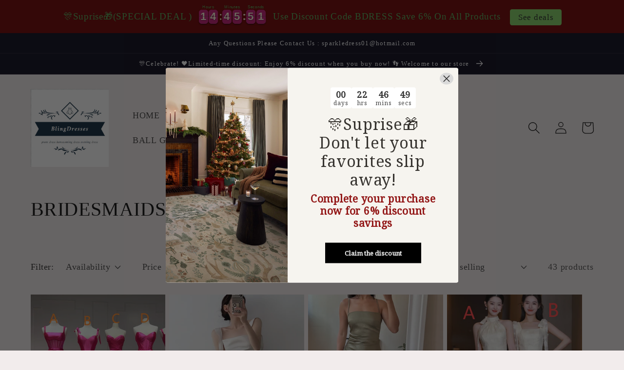

--- FILE ---
content_type: text/html; charset=utf-8
request_url: https://www.blingdresses.com/collections/bridesmaid
body_size: 45399
content:
<!doctype html>
<html class="no-js" lang="en">
  <head>
    <meta charset="utf-8">
    <meta http-equiv="X-UA-Compatible" content="IE=edge">
    <meta name="viewport" content="width=device-width,initial-scale=1">
    <meta name="theme-color" content="">
    <link rel="canonical" href="https://www.blingdresses.com/collections/bridesmaid">
    <link rel="preconnect" href="https://cdn.shopify.com" crossorigin><link rel="icon" type="image/png" href="//www.blingdresses.com/cdn/shop/files/BDRESSES.png?crop=center&height=32&v=1678096744&width=32"><title>
      BRIDESMAIDS
 &ndash; BlingDress</title>

    

    

<meta property="og:site_name" content="BlingDress">
<meta property="og:url" content="https://www.blingdresses.com/collections/bridesmaid">
<meta property="og:title" content="BRIDESMAIDS">
<meta property="og:type" content="website">
<meta property="og:description" content="BlingDress"><meta name="twitter:card" content="summary_large_image">
<meta name="twitter:title" content="BRIDESMAIDS">
<meta name="twitter:description" content="BlingDress">


    <script src="//www.blingdresses.com/cdn/shop/t/2/assets/global.js?v=24850326154503943211659002197" defer="defer"></script>
    <script>window.performance && window.performance.mark && window.performance.mark('shopify.content_for_header.start');</script><meta id="shopify-digital-wallet" name="shopify-digital-wallet" content="/59370963138/digital_wallets/dialog">
<meta name="shopify-checkout-api-token" content="c891f29f00c2a766a37dc24a587af67d">
<meta id="in-context-paypal-metadata" data-shop-id="59370963138" data-venmo-supported="true" data-environment="production" data-locale="en_US" data-paypal-v4="true" data-currency="USD">
<link rel="alternate" type="application/atom+xml" title="Feed" href="/collections/bridesmaid.atom" />
<link rel="next" href="/collections/bridesmaid?page=2">
<link rel="alternate" hreflang="x-default" href="https://www.blingdresses.com/collections/bridesmaid">
<link rel="alternate" hreflang="en" href="https://www.blingdresses.com/collections/bridesmaid">
<link rel="alternate" hreflang="fr" href="https://www.blingdresses.com/fr/collections/bridesmaid">
<link rel="alternate" type="application/json+oembed" href="https://www.blingdresses.com/collections/bridesmaid.oembed">
<script async="async" src="/checkouts/internal/preloads.js?locale=en-US"></script>
<script id="shopify-features" type="application/json">{"accessToken":"c891f29f00c2a766a37dc24a587af67d","betas":["rich-media-storefront-analytics"],"domain":"www.blingdresses.com","predictiveSearch":true,"shopId":59370963138,"locale":"en"}</script>
<script>var Shopify = Shopify || {};
Shopify.shop = "blingdress.myshopify.com";
Shopify.locale = "en";
Shopify.currency = {"active":"USD","rate":"1.0"};
Shopify.country = "US";
Shopify.theme = {"name":"Www-preppydress-com-dawn  28jul2022-0546pm","id":134398378227,"schema_name":"Dawn","schema_version":"6.0.2","theme_store_id":null,"role":"main"};
Shopify.theme.handle = "null";
Shopify.theme.style = {"id":null,"handle":null};
Shopify.cdnHost = "www.blingdresses.com/cdn";
Shopify.routes = Shopify.routes || {};
Shopify.routes.root = "/";</script>
<script type="module">!function(o){(o.Shopify=o.Shopify||{}).modules=!0}(window);</script>
<script>!function(o){function n(){var o=[];function n(){o.push(Array.prototype.slice.apply(arguments))}return n.q=o,n}var t=o.Shopify=o.Shopify||{};t.loadFeatures=n(),t.autoloadFeatures=n()}(window);</script>
<script id="shop-js-analytics" type="application/json">{"pageType":"collection"}</script>
<script defer="defer" async type="module" src="//www.blingdresses.com/cdn/shopifycloud/shop-js/modules/v2/client.init-shop-cart-sync_C5BV16lS.en.esm.js"></script>
<script defer="defer" async type="module" src="//www.blingdresses.com/cdn/shopifycloud/shop-js/modules/v2/chunk.common_CygWptCX.esm.js"></script>
<script type="module">
  await import("//www.blingdresses.com/cdn/shopifycloud/shop-js/modules/v2/client.init-shop-cart-sync_C5BV16lS.en.esm.js");
await import("//www.blingdresses.com/cdn/shopifycloud/shop-js/modules/v2/chunk.common_CygWptCX.esm.js");

  window.Shopify.SignInWithShop?.initShopCartSync?.({"fedCMEnabled":true,"windoidEnabled":true});

</script>
<script>(function() {
  var isLoaded = false;
  function asyncLoad() {
    if (isLoaded) return;
    isLoaded = true;
    var urls = ["https:\/\/cdn.hextom.com\/js\/eventpromotionbar.js?shop=blingdress.myshopify.com","https:\/\/cdn.hextom.com\/js\/ultimatesalesboost.js?shop=blingdress.myshopify.com"];
    for (var i = 0; i < urls.length; i++) {
      var s = document.createElement('script');
      s.type = 'text/javascript';
      s.async = true;
      s.src = urls[i];
      var x = document.getElementsByTagName('script')[0];
      x.parentNode.insertBefore(s, x);
    }
  };
  if(window.attachEvent) {
    window.attachEvent('onload', asyncLoad);
  } else {
    window.addEventListener('load', asyncLoad, false);
  }
})();</script>
<script id="__st">var __st={"a":59370963138,"offset":28800,"reqid":"2b9e3d0c-eda4-47c4-b4ae-e23bafc204d0-1768785180","pageurl":"www.blingdresses.com\/collections\/bridesmaid","u":"7ac41381cd60","p":"collection","rtyp":"collection","rid":406862692595};</script>
<script>window.ShopifyPaypalV4VisibilityTracking = true;</script>
<script id="captcha-bootstrap">!function(){'use strict';const t='contact',e='account',n='new_comment',o=[[t,t],['blogs',n],['comments',n],[t,'customer']],c=[[e,'customer_login'],[e,'guest_login'],[e,'recover_customer_password'],[e,'create_customer']],r=t=>t.map((([t,e])=>`form[action*='/${t}']:not([data-nocaptcha='true']) input[name='form_type'][value='${e}']`)).join(','),a=t=>()=>t?[...document.querySelectorAll(t)].map((t=>t.form)):[];function s(){const t=[...o],e=r(t);return a(e)}const i='password',u='form_key',d=['recaptcha-v3-token','g-recaptcha-response','h-captcha-response',i],f=()=>{try{return window.sessionStorage}catch{return}},m='__shopify_v',_=t=>t.elements[u];function p(t,e,n=!1){try{const o=window.sessionStorage,c=JSON.parse(o.getItem(e)),{data:r}=function(t){const{data:e,action:n}=t;return t[m]||n?{data:e,action:n}:{data:t,action:n}}(c);for(const[e,n]of Object.entries(r))t.elements[e]&&(t.elements[e].value=n);n&&o.removeItem(e)}catch(o){console.error('form repopulation failed',{error:o})}}const l='form_type',E='cptcha';function T(t){t.dataset[E]=!0}const w=window,h=w.document,L='Shopify',v='ce_forms',y='captcha';let A=!1;((t,e)=>{const n=(g='f06e6c50-85a8-45c8-87d0-21a2b65856fe',I='https://cdn.shopify.com/shopifycloud/storefront-forms-hcaptcha/ce_storefront_forms_captcha_hcaptcha.v1.5.2.iife.js',D={infoText:'Protected by hCaptcha',privacyText:'Privacy',termsText:'Terms'},(t,e,n)=>{const o=w[L][v],c=o.bindForm;if(c)return c(t,g,e,D).then(n);var r;o.q.push([[t,g,e,D],n]),r=I,A||(h.body.append(Object.assign(h.createElement('script'),{id:'captcha-provider',async:!0,src:r})),A=!0)});var g,I,D;w[L]=w[L]||{},w[L][v]=w[L][v]||{},w[L][v].q=[],w[L][y]=w[L][y]||{},w[L][y].protect=function(t,e){n(t,void 0,e),T(t)},Object.freeze(w[L][y]),function(t,e,n,w,h,L){const[v,y,A,g]=function(t,e,n){const i=e?o:[],u=t?c:[],d=[...i,...u],f=r(d),m=r(i),_=r(d.filter((([t,e])=>n.includes(e))));return[a(f),a(m),a(_),s()]}(w,h,L),I=t=>{const e=t.target;return e instanceof HTMLFormElement?e:e&&e.form},D=t=>v().includes(t);t.addEventListener('submit',(t=>{const e=I(t);if(!e)return;const n=D(e)&&!e.dataset.hcaptchaBound&&!e.dataset.recaptchaBound,o=_(e),c=g().includes(e)&&(!o||!o.value);(n||c)&&t.preventDefault(),c&&!n&&(function(t){try{if(!f())return;!function(t){const e=f();if(!e)return;const n=_(t);if(!n)return;const o=n.value;o&&e.removeItem(o)}(t);const e=Array.from(Array(32),(()=>Math.random().toString(36)[2])).join('');!function(t,e){_(t)||t.append(Object.assign(document.createElement('input'),{type:'hidden',name:u})),t.elements[u].value=e}(t,e),function(t,e){const n=f();if(!n)return;const o=[...t.querySelectorAll(`input[type='${i}']`)].map((({name:t})=>t)),c=[...d,...o],r={};for(const[a,s]of new FormData(t).entries())c.includes(a)||(r[a]=s);n.setItem(e,JSON.stringify({[m]:1,action:t.action,data:r}))}(t,e)}catch(e){console.error('failed to persist form',e)}}(e),e.submit())}));const S=(t,e)=>{t&&!t.dataset[E]&&(n(t,e.some((e=>e===t))),T(t))};for(const o of['focusin','change'])t.addEventListener(o,(t=>{const e=I(t);D(e)&&S(e,y())}));const B=e.get('form_key'),M=e.get(l),P=B&&M;t.addEventListener('DOMContentLoaded',(()=>{const t=y();if(P)for(const e of t)e.elements[l].value===M&&p(e,B);[...new Set([...A(),...v().filter((t=>'true'===t.dataset.shopifyCaptcha))])].forEach((e=>S(e,t)))}))}(h,new URLSearchParams(w.location.search),n,t,e,['guest_login'])})(!0,!0)}();</script>
<script integrity="sha256-4kQ18oKyAcykRKYeNunJcIwy7WH5gtpwJnB7kiuLZ1E=" data-source-attribution="shopify.loadfeatures" defer="defer" src="//www.blingdresses.com/cdn/shopifycloud/storefront/assets/storefront/load_feature-a0a9edcb.js" crossorigin="anonymous"></script>
<script data-source-attribution="shopify.dynamic_checkout.dynamic.init">var Shopify=Shopify||{};Shopify.PaymentButton=Shopify.PaymentButton||{isStorefrontPortableWallets:!0,init:function(){window.Shopify.PaymentButton.init=function(){};var t=document.createElement("script");t.src="https://www.blingdresses.com/cdn/shopifycloud/portable-wallets/latest/portable-wallets.en.js",t.type="module",document.head.appendChild(t)}};
</script>
<script data-source-attribution="shopify.dynamic_checkout.buyer_consent">
  function portableWalletsHideBuyerConsent(e){var t=document.getElementById("shopify-buyer-consent"),n=document.getElementById("shopify-subscription-policy-button");t&&n&&(t.classList.add("hidden"),t.setAttribute("aria-hidden","true"),n.removeEventListener("click",e))}function portableWalletsShowBuyerConsent(e){var t=document.getElementById("shopify-buyer-consent"),n=document.getElementById("shopify-subscription-policy-button");t&&n&&(t.classList.remove("hidden"),t.removeAttribute("aria-hidden"),n.addEventListener("click",e))}window.Shopify?.PaymentButton&&(window.Shopify.PaymentButton.hideBuyerConsent=portableWalletsHideBuyerConsent,window.Shopify.PaymentButton.showBuyerConsent=portableWalletsShowBuyerConsent);
</script>
<script data-source-attribution="shopify.dynamic_checkout.cart.bootstrap">document.addEventListener("DOMContentLoaded",(function(){function t(){return document.querySelector("shopify-accelerated-checkout-cart, shopify-accelerated-checkout")}if(t())Shopify.PaymentButton.init();else{new MutationObserver((function(e,n){t()&&(Shopify.PaymentButton.init(),n.disconnect())})).observe(document.body,{childList:!0,subtree:!0})}}));
</script>
<link id="shopify-accelerated-checkout-styles" rel="stylesheet" media="screen" href="https://www.blingdresses.com/cdn/shopifycloud/portable-wallets/latest/accelerated-checkout-backwards-compat.css" crossorigin="anonymous">
<style id="shopify-accelerated-checkout-cart">
        #shopify-buyer-consent {
  margin-top: 1em;
  display: inline-block;
  width: 100%;
}

#shopify-buyer-consent.hidden {
  display: none;
}

#shopify-subscription-policy-button {
  background: none;
  border: none;
  padding: 0;
  text-decoration: underline;
  font-size: inherit;
  cursor: pointer;
}

#shopify-subscription-policy-button::before {
  box-shadow: none;
}

      </style>
<script id="sections-script" data-sections="header,footer" defer="defer" src="//www.blingdresses.com/cdn/shop/t/2/compiled_assets/scripts.js?v=4502"></script>
<script>window.performance && window.performance.mark && window.performance.mark('shopify.content_for_header.end');</script>


    <style data-shopify>
      
      
      
      
      

      :root {
        --font-body-family: "New York", Iowan Old Style, Apple Garamond, Baskerville, Times New Roman, Droid Serif, Times, Source Serif Pro, serif, Apple Color Emoji, Segoe UI Emoji, Segoe UI Symbol;
        --font-body-style: normal;
        --font-body-weight: 400;
        --font-body-weight-bold: 700;

        --font-heading-family: "New York", Iowan Old Style, Apple Garamond, Baskerville, Times New Roman, Droid Serif, Times, Source Serif Pro, serif, Apple Color Emoji, Segoe UI Emoji, Segoe UI Symbol;
        --font-heading-style: normal;
        --font-heading-weight: 400;

        --font-body-scale: 1.25;
        --font-heading-scale: 0.8;

        --color-base-text: 18, 18, 18;
        --color-shadow: 18, 18, 18;
        --color-base-background-1: 242, 236, 236;
        --color-base-background-2: 255, 255, 255;
        --color-base-solid-button-labels: 255, 255, 255;
        --color-base-outline-button-labels: 18, 18, 18;
        --color-base-accent-1: 16, 14, 32;
        --color-base-accent-2: 21, 59, 80;
        --payment-terms-background-color: #f2ecec;

        --gradient-base-background-1: #f2ecec;
        --gradient-base-background-2: #fff;
        --gradient-base-accent-1: #100e20;
        --gradient-base-accent-2: #153b50;

        --media-padding: px;
        --media-border-opacity: 0.05;
        --media-border-width: 1px;
        --media-radius: 0px;
        --media-shadow-opacity: 0.0;
        --media-shadow-horizontal-offset: 0px;
        --media-shadow-vertical-offset: 4px;
        --media-shadow-blur-radius: 5px;
        --media-shadow-visible: 0;

        --page-width: 120rem;
        --page-width-margin: 0rem;

        --card-image-padding: 0.0rem;
        --card-corner-radius: 0.0rem;
        --card-text-alignment: left;
        --card-border-width: 0.0rem;
        --card-border-opacity: 0.1;
        --card-shadow-opacity: 0.0;
        --card-shadow-visible: 0;
        --card-shadow-horizontal-offset: 0.0rem;
        --card-shadow-vertical-offset: 0.4rem;
        --card-shadow-blur-radius: 0.5rem;

        --badge-corner-radius: 4.0rem;

        --popup-border-width: 1px;
        --popup-border-opacity: 0.1;
        --popup-corner-radius: 0px;
        --popup-shadow-opacity: 0.0;
        --popup-shadow-horizontal-offset: 0px;
        --popup-shadow-vertical-offset: 4px;
        --popup-shadow-blur-radius: 5px;

        --drawer-border-width: 1px;
        --drawer-border-opacity: 0.1;
        --drawer-shadow-opacity: 0.0;
        --drawer-shadow-horizontal-offset: 0px;
        --drawer-shadow-vertical-offset: 4px;
        --drawer-shadow-blur-radius: 5px;

        --spacing-sections-desktop: 0px;
        --spacing-sections-mobile: 0px;

        --grid-desktop-vertical-spacing: 8px;
        --grid-desktop-horizontal-spacing: 8px;
        --grid-mobile-vertical-spacing: 4px;
        --grid-mobile-horizontal-spacing: 4px;

        --text-boxes-border-opacity: 0.1;
        --text-boxes-border-width: 0px;
        --text-boxes-radius: 0px;
        --text-boxes-shadow-opacity: 0.0;
        --text-boxes-shadow-visible: 0;
        --text-boxes-shadow-horizontal-offset: 0px;
        --text-boxes-shadow-vertical-offset: 4px;
        --text-boxes-shadow-blur-radius: 5px;

        --buttons-radius: 0px;
        --buttons-radius-outset: 0px;
        --buttons-border-width: 1px;
        --buttons-border-opacity: 1.0;
        --buttons-shadow-opacity: 0.0;
        --buttons-shadow-visible: 0;
        --buttons-shadow-horizontal-offset: 0px;
        --buttons-shadow-vertical-offset: 4px;
        --buttons-shadow-blur-radius: 5px;
        --buttons-border-offset: 0px;

        --inputs-radius: 0px;
        --inputs-border-width: 1px;
        --inputs-border-opacity: 0.55;
        --inputs-shadow-opacity: 0.0;
        --inputs-shadow-horizontal-offset: 0px;
        --inputs-margin-offset: 0px;
        --inputs-shadow-vertical-offset: 4px;
        --inputs-shadow-blur-radius: 5px;
        --inputs-radius-outset: 0px;

        --variant-pills-radius: 40px;
        --variant-pills-border-width: 1px;
        --variant-pills-border-opacity: 0.55;
        --variant-pills-shadow-opacity: 0.0;
        --variant-pills-shadow-horizontal-offset: 0px;
        --variant-pills-shadow-vertical-offset: 4px;
        --variant-pills-shadow-blur-radius: 5px;
      }

      *,
      *::before,
      *::after {
        box-sizing: inherit;
      }

      html {
        box-sizing: border-box;
        font-size: calc(var(--font-body-scale) * 62.5%);
        height: 100%;
      }

      body {
        display: grid;
        grid-template-rows: auto auto 1fr auto;
        grid-template-columns: 100%;
        min-height: 100%;
        margin: 0;
        font-size: 1.5rem;
        letter-spacing: 0.06rem;
        line-height: calc(1 + 0.8 / var(--font-body-scale));
        font-family: var(--font-body-family);
        font-style: var(--font-body-style);
        font-weight: var(--font-body-weight);
      }

      @media screen and (min-width: 750px) {
        body {
          font-size: 1.6rem;
        }
      }
    </style>

    <link href="//www.blingdresses.com/cdn/shop/t/2/assets/base.css?v=19666067365360246481659002195" rel="stylesheet" type="text/css" media="all" />
<link rel="stylesheet" href="//www.blingdresses.com/cdn/shop/t/2/assets/component-predictive-search.css?v=165644661289088488651659002196" media="print" onload="this.media='all'"><script>document.documentElement.className = document.documentElement.className.replace('no-js', 'js');
    if (Shopify.designMode) {
      document.documentElement.classList.add('shopify-design-mode');
    }
    </script>
  <!-- BEGIN app block: shopify://apps/judge-me-reviews/blocks/judgeme_core/61ccd3b1-a9f2-4160-9fe9-4fec8413e5d8 --><!-- Start of Judge.me Core -->






<link rel="dns-prefetch" href="https://cdnwidget.judge.me">
<link rel="dns-prefetch" href="https://cdn.judge.me">
<link rel="dns-prefetch" href="https://cdn1.judge.me">
<link rel="dns-prefetch" href="https://api.judge.me">

<script data-cfasync='false' class='jdgm-settings-script'>window.jdgmSettings={"pagination":5,"disable_web_reviews":false,"badge_no_review_text":"No reviews","badge_n_reviews_text":"{{ n }} review/reviews","hide_badge_preview_if_no_reviews":true,"badge_hide_text":false,"enforce_center_preview_badge":false,"widget_title":"Customer Reviews","widget_open_form_text":"Write a review","widget_close_form_text":"Cancel review","widget_refresh_page_text":"Refresh page","widget_summary_text":"Based on {{ number_of_reviews }} review/reviews","widget_no_review_text":"Be the first to write a review","widget_name_field_text":"Display name","widget_verified_name_field_text":"Verified Name (public)","widget_name_placeholder_text":"Display name","widget_required_field_error_text":"This field is required.","widget_email_field_text":"Email address","widget_verified_email_field_text":"Verified Email (private, can not be edited)","widget_email_placeholder_text":"Your email address","widget_email_field_error_text":"Please enter a valid email address.","widget_rating_field_text":"Rating","widget_review_title_field_text":"Review Title","widget_review_title_placeholder_text":"Give your review a title","widget_review_body_field_text":"Review content","widget_review_body_placeholder_text":"Start writing here...","widget_pictures_field_text":"Picture/Video (optional)","widget_submit_review_text":"Submit Review","widget_submit_verified_review_text":"Submit Verified Review","widget_submit_success_msg_with_auto_publish":"Thank you! Please refresh the page in a few moments to see your review. You can remove or edit your review by logging into \u003ca href='https://judge.me/login' target='_blank' rel='nofollow noopener'\u003eJudge.me\u003c/a\u003e","widget_submit_success_msg_no_auto_publish":"Thank you! Your review will be published as soon as it is approved by the shop admin. You can remove or edit your review by logging into \u003ca href='https://judge.me/login' target='_blank' rel='nofollow noopener'\u003eJudge.me\u003c/a\u003e","widget_show_default_reviews_out_of_total_text":"Showing {{ n_reviews_shown }} out of {{ n_reviews }} reviews.","widget_show_all_link_text":"Show all","widget_show_less_link_text":"Show less","widget_author_said_text":"{{ reviewer_name }} said:","widget_days_text":"{{ n }} days ago","widget_weeks_text":"{{ n }} week/weeks ago","widget_months_text":"{{ n }} month/months ago","widget_years_text":"{{ n }} year/years ago","widget_yesterday_text":"Yesterday","widget_today_text":"Today","widget_replied_text":"\u003e\u003e {{ shop_name }} replied:","widget_read_more_text":"Read more","widget_reviewer_name_as_initial":"","widget_rating_filter_color":"#fbcd0a","widget_rating_filter_see_all_text":"See all reviews","widget_sorting_most_recent_text":"Most Recent","widget_sorting_highest_rating_text":"Highest Rating","widget_sorting_lowest_rating_text":"Lowest Rating","widget_sorting_with_pictures_text":"Only Pictures","widget_sorting_most_helpful_text":"Most Helpful","widget_open_question_form_text":"Ask a question","widget_reviews_subtab_text":"Reviews","widget_questions_subtab_text":"Questions","widget_question_label_text":"Question","widget_answer_label_text":"Answer","widget_question_placeholder_text":"Write your question here","widget_submit_question_text":"Submit Question","widget_question_submit_success_text":"Thank you for your question! We will notify you once it gets answered.","verified_badge_text":"Verified","verified_badge_bg_color":"","verified_badge_text_color":"","verified_badge_placement":"left-of-reviewer-name","widget_review_max_height":"","widget_hide_border":false,"widget_social_share":false,"widget_thumb":false,"widget_review_location_show":false,"widget_location_format":"","all_reviews_include_out_of_store_products":true,"all_reviews_out_of_store_text":"(out of store)","all_reviews_pagination":100,"all_reviews_product_name_prefix_text":"about","enable_review_pictures":true,"enable_question_anwser":false,"widget_theme":"default","review_date_format":"mm/dd/yyyy","default_sort_method":"most-recent","widget_product_reviews_subtab_text":"Product Reviews","widget_shop_reviews_subtab_text":"Shop Reviews","widget_other_products_reviews_text":"Reviews for other products","widget_store_reviews_subtab_text":"Store reviews","widget_no_store_reviews_text":"This store hasn't received any reviews yet","widget_web_restriction_product_reviews_text":"This product hasn't received any reviews yet","widget_no_items_text":"No items found","widget_show_more_text":"Show more","widget_write_a_store_review_text":"Write a Store Review","widget_other_languages_heading":"Reviews in Other Languages","widget_translate_review_text":"Translate review to {{ language }}","widget_translating_review_text":"Translating...","widget_show_original_translation_text":"Show original ({{ language }})","widget_translate_review_failed_text":"Review couldn't be translated.","widget_translate_review_retry_text":"Retry","widget_translate_review_try_again_later_text":"Try again later","show_product_url_for_grouped_product":false,"widget_sorting_pictures_first_text":"Pictures First","show_pictures_on_all_rev_page_mobile":false,"show_pictures_on_all_rev_page_desktop":false,"floating_tab_hide_mobile_install_preference":false,"floating_tab_button_name":"★ Reviews","floating_tab_title":"Let customers speak for us","floating_tab_button_color":"","floating_tab_button_background_color":"","floating_tab_url":"","floating_tab_url_enabled":false,"floating_tab_tab_style":"text","all_reviews_text_badge_text":"Customers rate us {{ shop.metafields.judgeme.all_reviews_rating | round: 1 }}/5 based on {{ shop.metafields.judgeme.all_reviews_count }} reviews.","all_reviews_text_badge_text_branded_style":"{{ shop.metafields.judgeme.all_reviews_rating | round: 1 }} out of 5 stars based on {{ shop.metafields.judgeme.all_reviews_count }} reviews","is_all_reviews_text_badge_a_link":false,"show_stars_for_all_reviews_text_badge":false,"all_reviews_text_badge_url":"","all_reviews_text_style":"text","all_reviews_text_color_style":"judgeme_brand_color","all_reviews_text_color":"#108474","all_reviews_text_show_jm_brand":true,"featured_carousel_show_header":true,"featured_carousel_title":"Let customers speak for us","testimonials_carousel_title":"Customers are saying","videos_carousel_title":"Real customer stories","cards_carousel_title":"Customers are saying","featured_carousel_count_text":"from {{ n }} reviews","featured_carousel_add_link_to_all_reviews_page":false,"featured_carousel_url":"","featured_carousel_show_images":true,"featured_carousel_autoslide_interval":5,"featured_carousel_arrows_on_the_sides":false,"featured_carousel_height":250,"featured_carousel_width":80,"featured_carousel_image_size":0,"featured_carousel_image_height":250,"featured_carousel_arrow_color":"#eeeeee","verified_count_badge_style":"vintage","verified_count_badge_orientation":"horizontal","verified_count_badge_color_style":"judgeme_brand_color","verified_count_badge_color":"#108474","is_verified_count_badge_a_link":false,"verified_count_badge_url":"","verified_count_badge_show_jm_brand":true,"widget_rating_preset_default":5,"widget_first_sub_tab":"product-reviews","widget_show_histogram":true,"widget_histogram_use_custom_color":false,"widget_pagination_use_custom_color":false,"widget_star_use_custom_color":false,"widget_verified_badge_use_custom_color":false,"widget_write_review_use_custom_color":false,"picture_reminder_submit_button":"Upload Pictures","enable_review_videos":true,"mute_video_by_default":false,"widget_sorting_videos_first_text":"Videos First","widget_review_pending_text":"Pending","featured_carousel_items_for_large_screen":3,"social_share_options_order":"Facebook,Twitter","remove_microdata_snippet":true,"disable_json_ld":false,"enable_json_ld_products":false,"preview_badge_show_question_text":false,"preview_badge_no_question_text":"No questions","preview_badge_n_question_text":"{{ number_of_questions }} question/questions","qa_badge_show_icon":false,"qa_badge_position":"same-row","remove_judgeme_branding":false,"widget_add_search_bar":false,"widget_search_bar_placeholder":"Search","widget_sorting_verified_only_text":"Verified only","featured_carousel_theme":"default","featured_carousel_show_rating":true,"featured_carousel_show_title":true,"featured_carousel_show_body":true,"featured_carousel_show_date":false,"featured_carousel_show_reviewer":true,"featured_carousel_show_product":false,"featured_carousel_header_background_color":"#108474","featured_carousel_header_text_color":"#ffffff","featured_carousel_name_product_separator":"reviewed","featured_carousel_full_star_background":"#108474","featured_carousel_empty_star_background":"#dadada","featured_carousel_vertical_theme_background":"#f9fafb","featured_carousel_verified_badge_enable":false,"featured_carousel_verified_badge_color":"#108474","featured_carousel_border_style":"round","featured_carousel_review_line_length_limit":3,"featured_carousel_more_reviews_button_text":"Read more reviews","featured_carousel_view_product_button_text":"View product","all_reviews_page_load_reviews_on":"scroll","all_reviews_page_load_more_text":"Load More Reviews","disable_fb_tab_reviews":false,"enable_ajax_cdn_cache":false,"widget_public_name_text":"displayed publicly like","default_reviewer_name":"John Smith","default_reviewer_name_has_non_latin":true,"widget_reviewer_anonymous":"Anonymous","medals_widget_title":"Judge.me Review Medals","medals_widget_background_color":"#f9fafb","medals_widget_position":"footer_all_pages","medals_widget_border_color":"#f9fafb","medals_widget_verified_text_position":"left","medals_widget_use_monochromatic_version":false,"medals_widget_elements_color":"#108474","show_reviewer_avatar":true,"widget_invalid_yt_video_url_error_text":"Not a YouTube video URL","widget_max_length_field_error_text":"Please enter no more than {0} characters.","widget_show_country_flag":false,"widget_show_collected_via_shop_app":true,"widget_verified_by_shop_badge_style":"light","widget_verified_by_shop_text":"Verified by Shop","widget_show_photo_gallery":false,"widget_load_with_code_splitting":true,"widget_ugc_install_preference":false,"widget_ugc_title":"Made by us, Shared by you","widget_ugc_subtitle":"Tag us to see your picture featured in our page","widget_ugc_arrows_color":"#ffffff","widget_ugc_primary_button_text":"Buy Now","widget_ugc_primary_button_background_color":"#108474","widget_ugc_primary_button_text_color":"#ffffff","widget_ugc_primary_button_border_width":"0","widget_ugc_primary_button_border_style":"none","widget_ugc_primary_button_border_color":"#108474","widget_ugc_primary_button_border_radius":"25","widget_ugc_secondary_button_text":"Load More","widget_ugc_secondary_button_background_color":"#ffffff","widget_ugc_secondary_button_text_color":"#108474","widget_ugc_secondary_button_border_width":"2","widget_ugc_secondary_button_border_style":"solid","widget_ugc_secondary_button_border_color":"#108474","widget_ugc_secondary_button_border_radius":"25","widget_ugc_reviews_button_text":"View Reviews","widget_ugc_reviews_button_background_color":"#ffffff","widget_ugc_reviews_button_text_color":"#108474","widget_ugc_reviews_button_border_width":"2","widget_ugc_reviews_button_border_style":"solid","widget_ugc_reviews_button_border_color":"#108474","widget_ugc_reviews_button_border_radius":"25","widget_ugc_reviews_button_link_to":"judgeme-reviews-page","widget_ugc_show_post_date":true,"widget_ugc_max_width":"800","widget_rating_metafield_value_type":true,"widget_primary_color":"#108474","widget_enable_secondary_color":false,"widget_secondary_color":"#edf5f5","widget_summary_average_rating_text":"{{ average_rating }} out of 5","widget_media_grid_title":"Customer photos \u0026 videos","widget_media_grid_see_more_text":"See more","widget_round_style":false,"widget_show_product_medals":true,"widget_verified_by_judgeme_text":"Verified by Judge.me","widget_show_store_medals":true,"widget_verified_by_judgeme_text_in_store_medals":"Verified by Judge.me","widget_media_field_exceed_quantity_message":"Sorry, we can only accept {{ max_media }} for one review.","widget_media_field_exceed_limit_message":"{{ file_name }} is too large, please select a {{ media_type }} less than {{ size_limit }}MB.","widget_review_submitted_text":"Review Submitted!","widget_question_submitted_text":"Question Submitted!","widget_close_form_text_question":"Cancel","widget_write_your_answer_here_text":"Write your answer here","widget_enabled_branded_link":true,"widget_show_collected_by_judgeme":false,"widget_reviewer_name_color":"","widget_write_review_text_color":"","widget_write_review_bg_color":"","widget_collected_by_judgeme_text":"collected by Judge.me","widget_pagination_type":"standard","widget_load_more_text":"Load More","widget_load_more_color":"#108474","widget_full_review_text":"Full Review","widget_read_more_reviews_text":"Read More Reviews","widget_read_questions_text":"Read Questions","widget_questions_and_answers_text":"Questions \u0026 Answers","widget_verified_by_text":"Verified by","widget_verified_text":"Verified","widget_number_of_reviews_text":"{{ number_of_reviews }} reviews","widget_back_button_text":"Back","widget_next_button_text":"Next","widget_custom_forms_filter_button":"Filters","custom_forms_style":"vertical","widget_show_review_information":false,"how_reviews_are_collected":"How reviews are collected?","widget_show_review_keywords":false,"widget_gdpr_statement":"How we use your data: We'll only contact you about the review you left, and only if necessary. By submitting your review, you agree to Judge.me's \u003ca href='https://judge.me/terms' target='_blank' rel='nofollow noopener'\u003eterms\u003c/a\u003e, \u003ca href='https://judge.me/privacy' target='_blank' rel='nofollow noopener'\u003eprivacy\u003c/a\u003e and \u003ca href='https://judge.me/content-policy' target='_blank' rel='nofollow noopener'\u003econtent\u003c/a\u003e policies.","widget_multilingual_sorting_enabled":false,"widget_translate_review_content_enabled":false,"widget_translate_review_content_method":"manual","popup_widget_review_selection":"automatically_with_pictures","popup_widget_round_border_style":true,"popup_widget_show_title":true,"popup_widget_show_body":true,"popup_widget_show_reviewer":false,"popup_widget_show_product":true,"popup_widget_show_pictures":true,"popup_widget_use_review_picture":true,"popup_widget_show_on_home_page":true,"popup_widget_show_on_product_page":true,"popup_widget_show_on_collection_page":true,"popup_widget_show_on_cart_page":true,"popup_widget_position":"bottom_left","popup_widget_first_review_delay":5,"popup_widget_duration":5,"popup_widget_interval":5,"popup_widget_review_count":5,"popup_widget_hide_on_mobile":true,"review_snippet_widget_round_border_style":true,"review_snippet_widget_card_color":"#FFFFFF","review_snippet_widget_slider_arrows_background_color":"#FFFFFF","review_snippet_widget_slider_arrows_color":"#000000","review_snippet_widget_star_color":"#108474","show_product_variant":false,"all_reviews_product_variant_label_text":"Variant: ","widget_show_verified_branding":false,"widget_ai_summary_title":"Customers say","widget_ai_summary_disclaimer":"AI-powered review summary based on recent customer reviews","widget_show_ai_summary":false,"widget_show_ai_summary_bg":false,"widget_show_review_title_input":true,"redirect_reviewers_invited_via_email":"review_widget","request_store_review_after_product_review":false,"request_review_other_products_in_order":false,"review_form_color_scheme":"default","review_form_corner_style":"square","review_form_star_color":{},"review_form_text_color":"#333333","review_form_background_color":"#ffffff","review_form_field_background_color":"#fafafa","review_form_button_color":{},"review_form_button_text_color":"#ffffff","review_form_modal_overlay_color":"#000000","review_content_screen_title_text":"How would you rate this product?","review_content_introduction_text":"We would love it if you would share a bit about your experience.","store_review_form_title_text":"How would you rate this store?","store_review_form_introduction_text":"We would love it if you would share a bit about your experience.","show_review_guidance_text":true,"one_star_review_guidance_text":"Poor","five_star_review_guidance_text":"Great","customer_information_screen_title_text":"About you","customer_information_introduction_text":"Please tell us more about you.","custom_questions_screen_title_text":"Your experience in more detail","custom_questions_introduction_text":"Here are a few questions to help us understand more about your experience.","review_submitted_screen_title_text":"Thanks for your review!","review_submitted_screen_thank_you_text":"We are processing it and it will appear on the store soon.","review_submitted_screen_email_verification_text":"Please confirm your email by clicking the link we just sent you. This helps us keep reviews authentic.","review_submitted_request_store_review_text":"Would you like to share your experience of shopping with us?","review_submitted_review_other_products_text":"Would you like to review these products?","store_review_screen_title_text":"Would you like to share your experience of shopping with us?","store_review_introduction_text":"We value your feedback and use it to improve. Please share any thoughts or suggestions you have.","reviewer_media_screen_title_picture_text":"Share a picture","reviewer_media_introduction_picture_text":"Upload a photo to support your review.","reviewer_media_screen_title_video_text":"Share a video","reviewer_media_introduction_video_text":"Upload a video to support your review.","reviewer_media_screen_title_picture_or_video_text":"Share a picture or video","reviewer_media_introduction_picture_or_video_text":"Upload a photo or video to support your review.","reviewer_media_youtube_url_text":"Paste your Youtube URL here","advanced_settings_next_step_button_text":"Next","advanced_settings_close_review_button_text":"Close","modal_write_review_flow":false,"write_review_flow_required_text":"Required","write_review_flow_privacy_message_text":"We respect your privacy.","write_review_flow_anonymous_text":"Post review as anonymous","write_review_flow_visibility_text":"This won't be visible to other customers.","write_review_flow_multiple_selection_help_text":"Select as many as you like","write_review_flow_single_selection_help_text":"Select one option","write_review_flow_required_field_error_text":"This field is required","write_review_flow_invalid_email_error_text":"Please enter a valid email address","write_review_flow_max_length_error_text":"Max. {{ max_length }} characters.","write_review_flow_media_upload_text":"\u003cb\u003eClick to upload\u003c/b\u003e or drag and drop","write_review_flow_gdpr_statement":"We'll only contact you about your review if necessary. By submitting your review, you agree to our \u003ca href='https://judge.me/terms' target='_blank' rel='nofollow noopener'\u003eterms and conditions\u003c/a\u003e and \u003ca href='https://judge.me/privacy' target='_blank' rel='nofollow noopener'\u003eprivacy policy\u003c/a\u003e.","rating_only_reviews_enabled":false,"show_negative_reviews_help_screen":false,"new_review_flow_help_screen_rating_threshold":3,"negative_review_resolution_screen_title_text":"Tell us more","negative_review_resolution_text":"Your experience matters to us. If there were issues with your purchase, we're here to help. Feel free to reach out to us, we'd love the opportunity to make things right.","negative_review_resolution_button_text":"Contact us","negative_review_resolution_proceed_with_review_text":"Leave a review","negative_review_resolution_subject":"Issue with purchase from {{ shop_name }}.{{ order_name }}","preview_badge_collection_page_install_status":false,"widget_review_custom_css":"","preview_badge_custom_css":"","preview_badge_stars_count":"5-stars","featured_carousel_custom_css":"","floating_tab_custom_css":"","all_reviews_widget_custom_css":"","medals_widget_custom_css":"","verified_badge_custom_css":"","all_reviews_text_custom_css":"","transparency_badges_collected_via_store_invite":false,"transparency_badges_from_another_provider":false,"transparency_badges_collected_from_store_visitor":false,"transparency_badges_collected_by_verified_review_provider":false,"transparency_badges_earned_reward":false,"transparency_badges_collected_via_store_invite_text":"Review collected via store invitation","transparency_badges_from_another_provider_text":"Review collected from another provider","transparency_badges_collected_from_store_visitor_text":"Review collected from a store visitor","transparency_badges_written_in_google_text":"Review written in Google","transparency_badges_written_in_etsy_text":"Review written in Etsy","transparency_badges_written_in_shop_app_text":"Review written in Shop App","transparency_badges_earned_reward_text":"Review earned a reward for future purchase","product_review_widget_per_page":10,"widget_store_review_label_text":"Review about the store","checkout_comment_extension_title_on_product_page":"Customer Comments","checkout_comment_extension_num_latest_comment_show":5,"checkout_comment_extension_format":"name_and_timestamp","checkout_comment_customer_name":"last_initial","checkout_comment_comment_notification":true,"preview_badge_collection_page_install_preference":true,"preview_badge_home_page_install_preference":false,"preview_badge_product_page_install_preference":true,"review_widget_install_preference":"","review_carousel_install_preference":false,"floating_reviews_tab_install_preference":"none","verified_reviews_count_badge_install_preference":false,"all_reviews_text_install_preference":false,"review_widget_best_location":true,"judgeme_medals_install_preference":false,"review_widget_revamp_enabled":false,"review_widget_qna_enabled":false,"review_widget_header_theme":"minimal","review_widget_widget_title_enabled":true,"review_widget_header_text_size":"medium","review_widget_header_text_weight":"regular","review_widget_average_rating_style":"compact","review_widget_bar_chart_enabled":true,"review_widget_bar_chart_type":"numbers","review_widget_bar_chart_style":"standard","review_widget_expanded_media_gallery_enabled":false,"review_widget_reviews_section_theme":"standard","review_widget_image_style":"thumbnails","review_widget_review_image_ratio":"square","review_widget_stars_size":"medium","review_widget_verified_badge":"standard_text","review_widget_review_title_text_size":"medium","review_widget_review_text_size":"medium","review_widget_review_text_length":"medium","review_widget_number_of_columns_desktop":3,"review_widget_carousel_transition_speed":5,"review_widget_custom_questions_answers_display":"always","review_widget_button_text_color":"#FFFFFF","review_widget_text_color":"#000000","review_widget_lighter_text_color":"#7B7B7B","review_widget_corner_styling":"soft","review_widget_review_word_singular":"review","review_widget_review_word_plural":"reviews","review_widget_voting_label":"Helpful?","review_widget_shop_reply_label":"Reply from {{ shop_name }}:","review_widget_filters_title":"Filters","qna_widget_question_word_singular":"Question","qna_widget_question_word_plural":"Questions","qna_widget_answer_reply_label":"Answer from {{ answerer_name }}:","qna_content_screen_title_text":"Ask a question about this product","qna_widget_question_required_field_error_text":"Please enter your question.","qna_widget_flow_gdpr_statement":"We'll only contact you about your question if necessary. By submitting your question, you agree to our \u003ca href='https://judge.me/terms' target='_blank' rel='nofollow noopener'\u003eterms and conditions\u003c/a\u003e and \u003ca href='https://judge.me/privacy' target='_blank' rel='nofollow noopener'\u003eprivacy policy\u003c/a\u003e.","qna_widget_question_submitted_text":"Thanks for your question!","qna_widget_close_form_text_question":"Close","qna_widget_question_submit_success_text":"We’ll notify you by email when your question is answered.","all_reviews_widget_v2025_enabled":false,"all_reviews_widget_v2025_header_theme":"default","all_reviews_widget_v2025_widget_title_enabled":true,"all_reviews_widget_v2025_header_text_size":"medium","all_reviews_widget_v2025_header_text_weight":"regular","all_reviews_widget_v2025_average_rating_style":"compact","all_reviews_widget_v2025_bar_chart_enabled":true,"all_reviews_widget_v2025_bar_chart_type":"numbers","all_reviews_widget_v2025_bar_chart_style":"standard","all_reviews_widget_v2025_expanded_media_gallery_enabled":false,"all_reviews_widget_v2025_show_store_medals":true,"all_reviews_widget_v2025_show_photo_gallery":true,"all_reviews_widget_v2025_show_review_keywords":false,"all_reviews_widget_v2025_show_ai_summary":false,"all_reviews_widget_v2025_show_ai_summary_bg":false,"all_reviews_widget_v2025_add_search_bar":false,"all_reviews_widget_v2025_default_sort_method":"most-recent","all_reviews_widget_v2025_reviews_per_page":10,"all_reviews_widget_v2025_reviews_section_theme":"default","all_reviews_widget_v2025_image_style":"thumbnails","all_reviews_widget_v2025_review_image_ratio":"square","all_reviews_widget_v2025_stars_size":"medium","all_reviews_widget_v2025_verified_badge":"bold_badge","all_reviews_widget_v2025_review_title_text_size":"medium","all_reviews_widget_v2025_review_text_size":"medium","all_reviews_widget_v2025_review_text_length":"medium","all_reviews_widget_v2025_number_of_columns_desktop":3,"all_reviews_widget_v2025_carousel_transition_speed":5,"all_reviews_widget_v2025_custom_questions_answers_display":"always","all_reviews_widget_v2025_show_product_variant":false,"all_reviews_widget_v2025_show_reviewer_avatar":true,"all_reviews_widget_v2025_reviewer_name_as_initial":"","all_reviews_widget_v2025_review_location_show":false,"all_reviews_widget_v2025_location_format":"","all_reviews_widget_v2025_show_country_flag":false,"all_reviews_widget_v2025_verified_by_shop_badge_style":"light","all_reviews_widget_v2025_social_share":false,"all_reviews_widget_v2025_social_share_options_order":"Facebook,Twitter,LinkedIn,Pinterest","all_reviews_widget_v2025_pagination_type":"standard","all_reviews_widget_v2025_button_text_color":"#FFFFFF","all_reviews_widget_v2025_text_color":"#000000","all_reviews_widget_v2025_lighter_text_color":"#7B7B7B","all_reviews_widget_v2025_corner_styling":"soft","all_reviews_widget_v2025_title":"Customer reviews","all_reviews_widget_v2025_ai_summary_title":"Customers say about this store","all_reviews_widget_v2025_no_review_text":"Be the first to write a review","platform":"shopify","branding_url":"https://app.judge.me/reviews","branding_text":"Powered by Judge.me","locale":"en","reply_name":"BlingDress","widget_version":"2.1","footer":true,"autopublish":true,"review_dates":true,"enable_custom_form":false,"shop_locale":"en","enable_multi_locales_translations":false,"show_review_title_input":true,"review_verification_email_status":"always","can_be_branded":false,"reply_name_text":"BlingDress"};</script> <style class='jdgm-settings-style'>.jdgm-xx{left:0}.jdgm-histogram .jdgm-histogram__bar-content{background:#fbcd0a}.jdgm-histogram .jdgm-histogram__bar:after{background:#fbcd0a}.jdgm-prev-badge[data-average-rating='0.00']{display:none !important}.jdgm-author-all-initials{display:none !important}.jdgm-author-last-initial{display:none !important}.jdgm-rev-widg__title{visibility:hidden}.jdgm-rev-widg__summary-text{visibility:hidden}.jdgm-prev-badge__text{visibility:hidden}.jdgm-rev__replier:before{content:'BlingDress'}.jdgm-rev__prod-link-prefix:before{content:'about'}.jdgm-rev__variant-label:before{content:'Variant: '}.jdgm-rev__out-of-store-text:before{content:'(out of store)'}@media only screen and (min-width: 768px){.jdgm-rev__pics .jdgm-rev_all-rev-page-picture-separator,.jdgm-rev__pics .jdgm-rev__product-picture{display:none}}@media only screen and (max-width: 768px){.jdgm-rev__pics .jdgm-rev_all-rev-page-picture-separator,.jdgm-rev__pics .jdgm-rev__product-picture{display:none}}.jdgm-preview-badge[data-template="index"]{display:none !important}.jdgm-verified-count-badget[data-from-snippet="true"]{display:none !important}.jdgm-carousel-wrapper[data-from-snippet="true"]{display:none !important}.jdgm-all-reviews-text[data-from-snippet="true"]{display:none !important}.jdgm-medals-section[data-from-snippet="true"]{display:none !important}.jdgm-ugc-media-wrapper[data-from-snippet="true"]{display:none !important}.jdgm-rev__transparency-badge[data-badge-type="review_collected_via_store_invitation"]{display:none !important}.jdgm-rev__transparency-badge[data-badge-type="review_collected_from_another_provider"]{display:none !important}.jdgm-rev__transparency-badge[data-badge-type="review_collected_from_store_visitor"]{display:none !important}.jdgm-rev__transparency-badge[data-badge-type="review_written_in_etsy"]{display:none !important}.jdgm-rev__transparency-badge[data-badge-type="review_written_in_google_business"]{display:none !important}.jdgm-rev__transparency-badge[data-badge-type="review_written_in_shop_app"]{display:none !important}.jdgm-rev__transparency-badge[data-badge-type="review_earned_for_future_purchase"]{display:none !important}
</style> <style class='jdgm-settings-style'></style>

  
  
  
  <style class='jdgm-miracle-styles'>
  @-webkit-keyframes jdgm-spin{0%{-webkit-transform:rotate(0deg);-ms-transform:rotate(0deg);transform:rotate(0deg)}100%{-webkit-transform:rotate(359deg);-ms-transform:rotate(359deg);transform:rotate(359deg)}}@keyframes jdgm-spin{0%{-webkit-transform:rotate(0deg);-ms-transform:rotate(0deg);transform:rotate(0deg)}100%{-webkit-transform:rotate(359deg);-ms-transform:rotate(359deg);transform:rotate(359deg)}}@font-face{font-family:'JudgemeStar';src:url("[data-uri]") format("woff");font-weight:normal;font-style:normal}.jdgm-star{font-family:'JudgemeStar';display:inline !important;text-decoration:none !important;padding:0 4px 0 0 !important;margin:0 !important;font-weight:bold;opacity:1;-webkit-font-smoothing:antialiased;-moz-osx-font-smoothing:grayscale}.jdgm-star:hover{opacity:1}.jdgm-star:last-of-type{padding:0 !important}.jdgm-star.jdgm--on:before{content:"\e000"}.jdgm-star.jdgm--off:before{content:"\e001"}.jdgm-star.jdgm--half:before{content:"\e002"}.jdgm-widget *{margin:0;line-height:1.4;-webkit-box-sizing:border-box;-moz-box-sizing:border-box;box-sizing:border-box;-webkit-overflow-scrolling:touch}.jdgm-hidden{display:none !important;visibility:hidden !important}.jdgm-temp-hidden{display:none}.jdgm-spinner{width:40px;height:40px;margin:auto;border-radius:50%;border-top:2px solid #eee;border-right:2px solid #eee;border-bottom:2px solid #eee;border-left:2px solid #ccc;-webkit-animation:jdgm-spin 0.8s infinite linear;animation:jdgm-spin 0.8s infinite linear}.jdgm-prev-badge{display:block !important}

</style>


  
  
   


<script data-cfasync='false' class='jdgm-script'>
!function(e){window.jdgm=window.jdgm||{},jdgm.CDN_HOST="https://cdnwidget.judge.me/",jdgm.CDN_HOST_ALT="https://cdn2.judge.me/cdn/widget_frontend/",jdgm.API_HOST="https://api.judge.me/",jdgm.CDN_BASE_URL="https://cdn.shopify.com/extensions/019bc7fe-07a5-7fc5-85e3-4a4175980733/judgeme-extensions-296/assets/",
jdgm.docReady=function(d){(e.attachEvent?"complete"===e.readyState:"loading"!==e.readyState)?
setTimeout(d,0):e.addEventListener("DOMContentLoaded",d)},jdgm.loadCSS=function(d,t,o,a){
!o&&jdgm.loadCSS.requestedUrls.indexOf(d)>=0||(jdgm.loadCSS.requestedUrls.push(d),
(a=e.createElement("link")).rel="stylesheet",a.class="jdgm-stylesheet",a.media="nope!",
a.href=d,a.onload=function(){this.media="all",t&&setTimeout(t)},e.body.appendChild(a))},
jdgm.loadCSS.requestedUrls=[],jdgm.loadJS=function(e,d){var t=new XMLHttpRequest;
t.onreadystatechange=function(){4===t.readyState&&(Function(t.response)(),d&&d(t.response))},
t.open("GET",e),t.onerror=function(){if(e.indexOf(jdgm.CDN_HOST)===0&&jdgm.CDN_HOST_ALT!==jdgm.CDN_HOST){var f=e.replace(jdgm.CDN_HOST,jdgm.CDN_HOST_ALT);jdgm.loadJS(f,d)}},t.send()},jdgm.docReady((function(){(window.jdgmLoadCSS||e.querySelectorAll(
".jdgm-widget, .jdgm-all-reviews-page").length>0)&&(jdgmSettings.widget_load_with_code_splitting?
parseFloat(jdgmSettings.widget_version)>=3?jdgm.loadCSS(jdgm.CDN_HOST+"widget_v3/base.css"):
jdgm.loadCSS(jdgm.CDN_HOST+"widget/base.css"):jdgm.loadCSS(jdgm.CDN_HOST+"shopify_v2.css"),
jdgm.loadJS(jdgm.CDN_HOST+"loa"+"der.js"))}))}(document);
</script>
<noscript><link rel="stylesheet" type="text/css" media="all" href="https://cdnwidget.judge.me/shopify_v2.css"></noscript>

<!-- BEGIN app snippet: theme_fix_tags --><script>
  (function() {
    var jdgmThemeFixes = null;
    if (!jdgmThemeFixes) return;
    var thisThemeFix = jdgmThemeFixes[Shopify.theme.id];
    if (!thisThemeFix) return;

    if (thisThemeFix.html) {
      document.addEventListener("DOMContentLoaded", function() {
        var htmlDiv = document.createElement('div');
        htmlDiv.classList.add('jdgm-theme-fix-html');
        htmlDiv.innerHTML = thisThemeFix.html;
        document.body.append(htmlDiv);
      });
    };

    if (thisThemeFix.css) {
      var styleTag = document.createElement('style');
      styleTag.classList.add('jdgm-theme-fix-style');
      styleTag.innerHTML = thisThemeFix.css;
      document.head.append(styleTag);
    };

    if (thisThemeFix.js) {
      var scriptTag = document.createElement('script');
      scriptTag.classList.add('jdgm-theme-fix-script');
      scriptTag.innerHTML = thisThemeFix.js;
      document.head.append(scriptTag);
    };
  })();
</script>
<!-- END app snippet -->
<!-- End of Judge.me Core -->



<!-- END app block --><script src="https://cdn.shopify.com/extensions/c03abd7c-e601-4714-b5d1-e578ed8d6551/fordeer-sales-popup-235/assets/fordeer-asset-loader.min.js" type="text/javascript" defer="defer"></script>
<link href="https://cdn.shopify.com/extensions/c03abd7c-e601-4714-b5d1-e578ed8d6551/fordeer-sales-popup-235/assets/style.css" rel="stylesheet" type="text/css" media="all">
<script src="https://cdn.shopify.com/extensions/019bc7fe-07a5-7fc5-85e3-4a4175980733/judgeme-extensions-296/assets/loader.js" type="text/javascript" defer="defer"></script>
<link href="https://monorail-edge.shopifysvc.com" rel="dns-prefetch">
<script>(function(){if ("sendBeacon" in navigator && "performance" in window) {try {var session_token_from_headers = performance.getEntriesByType('navigation')[0].serverTiming.find(x => x.name == '_s').description;} catch {var session_token_from_headers = undefined;}var session_cookie_matches = document.cookie.match(/_shopify_s=([^;]*)/);var session_token_from_cookie = session_cookie_matches && session_cookie_matches.length === 2 ? session_cookie_matches[1] : "";var session_token = session_token_from_headers || session_token_from_cookie || "";function handle_abandonment_event(e) {var entries = performance.getEntries().filter(function(entry) {return /monorail-edge.shopifysvc.com/.test(entry.name);});if (!window.abandonment_tracked && entries.length === 0) {window.abandonment_tracked = true;var currentMs = Date.now();var navigation_start = performance.timing.navigationStart;var payload = {shop_id: 59370963138,url: window.location.href,navigation_start,duration: currentMs - navigation_start,session_token,page_type: "collection"};window.navigator.sendBeacon("https://monorail-edge.shopifysvc.com/v1/produce", JSON.stringify({schema_id: "online_store_buyer_site_abandonment/1.1",payload: payload,metadata: {event_created_at_ms: currentMs,event_sent_at_ms: currentMs}}));}}window.addEventListener('pagehide', handle_abandonment_event);}}());</script>
<script id="web-pixels-manager-setup">(function e(e,d,r,n,o){if(void 0===o&&(o={}),!Boolean(null===(a=null===(i=window.Shopify)||void 0===i?void 0:i.analytics)||void 0===a?void 0:a.replayQueue)){var i,a;window.Shopify=window.Shopify||{};var t=window.Shopify;t.analytics=t.analytics||{};var s=t.analytics;s.replayQueue=[],s.publish=function(e,d,r){return s.replayQueue.push([e,d,r]),!0};try{self.performance.mark("wpm:start")}catch(e){}var l=function(){var e={modern:/Edge?\/(1{2}[4-9]|1[2-9]\d|[2-9]\d{2}|\d{4,})\.\d+(\.\d+|)|Firefox\/(1{2}[4-9]|1[2-9]\d|[2-9]\d{2}|\d{4,})\.\d+(\.\d+|)|Chrom(ium|e)\/(9{2}|\d{3,})\.\d+(\.\d+|)|(Maci|X1{2}).+ Version\/(15\.\d+|(1[6-9]|[2-9]\d|\d{3,})\.\d+)([,.]\d+|)( \(\w+\)|)( Mobile\/\w+|) Safari\/|Chrome.+OPR\/(9{2}|\d{3,})\.\d+\.\d+|(CPU[ +]OS|iPhone[ +]OS|CPU[ +]iPhone|CPU IPhone OS|CPU iPad OS)[ +]+(15[._]\d+|(1[6-9]|[2-9]\d|\d{3,})[._]\d+)([._]\d+|)|Android:?[ /-](13[3-9]|1[4-9]\d|[2-9]\d{2}|\d{4,})(\.\d+|)(\.\d+|)|Android.+Firefox\/(13[5-9]|1[4-9]\d|[2-9]\d{2}|\d{4,})\.\d+(\.\d+|)|Android.+Chrom(ium|e)\/(13[3-9]|1[4-9]\d|[2-9]\d{2}|\d{4,})\.\d+(\.\d+|)|SamsungBrowser\/([2-9]\d|\d{3,})\.\d+/,legacy:/Edge?\/(1[6-9]|[2-9]\d|\d{3,})\.\d+(\.\d+|)|Firefox\/(5[4-9]|[6-9]\d|\d{3,})\.\d+(\.\d+|)|Chrom(ium|e)\/(5[1-9]|[6-9]\d|\d{3,})\.\d+(\.\d+|)([\d.]+$|.*Safari\/(?![\d.]+ Edge\/[\d.]+$))|(Maci|X1{2}).+ Version\/(10\.\d+|(1[1-9]|[2-9]\d|\d{3,})\.\d+)([,.]\d+|)( \(\w+\)|)( Mobile\/\w+|) Safari\/|Chrome.+OPR\/(3[89]|[4-9]\d|\d{3,})\.\d+\.\d+|(CPU[ +]OS|iPhone[ +]OS|CPU[ +]iPhone|CPU IPhone OS|CPU iPad OS)[ +]+(10[._]\d+|(1[1-9]|[2-9]\d|\d{3,})[._]\d+)([._]\d+|)|Android:?[ /-](13[3-9]|1[4-9]\d|[2-9]\d{2}|\d{4,})(\.\d+|)(\.\d+|)|Mobile Safari.+OPR\/([89]\d|\d{3,})\.\d+\.\d+|Android.+Firefox\/(13[5-9]|1[4-9]\d|[2-9]\d{2}|\d{4,})\.\d+(\.\d+|)|Android.+Chrom(ium|e)\/(13[3-9]|1[4-9]\d|[2-9]\d{2}|\d{4,})\.\d+(\.\d+|)|Android.+(UC? ?Browser|UCWEB|U3)[ /]?(15\.([5-9]|\d{2,})|(1[6-9]|[2-9]\d|\d{3,})\.\d+)\.\d+|SamsungBrowser\/(5\.\d+|([6-9]|\d{2,})\.\d+)|Android.+MQ{2}Browser\/(14(\.(9|\d{2,})|)|(1[5-9]|[2-9]\d|\d{3,})(\.\d+|))(\.\d+|)|K[Aa][Ii]OS\/(3\.\d+|([4-9]|\d{2,})\.\d+)(\.\d+|)/},d=e.modern,r=e.legacy,n=navigator.userAgent;return n.match(d)?"modern":n.match(r)?"legacy":"unknown"}(),u="modern"===l?"modern":"legacy",c=(null!=n?n:{modern:"",legacy:""})[u],f=function(e){return[e.baseUrl,"/wpm","/b",e.hashVersion,"modern"===e.buildTarget?"m":"l",".js"].join("")}({baseUrl:d,hashVersion:r,buildTarget:u}),m=function(e){var d=e.version,r=e.bundleTarget,n=e.surface,o=e.pageUrl,i=e.monorailEndpoint;return{emit:function(e){var a=e.status,t=e.errorMsg,s=(new Date).getTime(),l=JSON.stringify({metadata:{event_sent_at_ms:s},events:[{schema_id:"web_pixels_manager_load/3.1",payload:{version:d,bundle_target:r,page_url:o,status:a,surface:n,error_msg:t},metadata:{event_created_at_ms:s}}]});if(!i)return console&&console.warn&&console.warn("[Web Pixels Manager] No Monorail endpoint provided, skipping logging."),!1;try{return self.navigator.sendBeacon.bind(self.navigator)(i,l)}catch(e){}var u=new XMLHttpRequest;try{return u.open("POST",i,!0),u.setRequestHeader("Content-Type","text/plain"),u.send(l),!0}catch(e){return console&&console.warn&&console.warn("[Web Pixels Manager] Got an unhandled error while logging to Monorail."),!1}}}}({version:r,bundleTarget:l,surface:e.surface,pageUrl:self.location.href,monorailEndpoint:e.monorailEndpoint});try{o.browserTarget=l,function(e){var d=e.src,r=e.async,n=void 0===r||r,o=e.onload,i=e.onerror,a=e.sri,t=e.scriptDataAttributes,s=void 0===t?{}:t,l=document.createElement("script"),u=document.querySelector("head"),c=document.querySelector("body");if(l.async=n,l.src=d,a&&(l.integrity=a,l.crossOrigin="anonymous"),s)for(var f in s)if(Object.prototype.hasOwnProperty.call(s,f))try{l.dataset[f]=s[f]}catch(e){}if(o&&l.addEventListener("load",o),i&&l.addEventListener("error",i),u)u.appendChild(l);else{if(!c)throw new Error("Did not find a head or body element to append the script");c.appendChild(l)}}({src:f,async:!0,onload:function(){if(!function(){var e,d;return Boolean(null===(d=null===(e=window.Shopify)||void 0===e?void 0:e.analytics)||void 0===d?void 0:d.initialized)}()){var d=window.webPixelsManager.init(e)||void 0;if(d){var r=window.Shopify.analytics;r.replayQueue.forEach((function(e){var r=e[0],n=e[1],o=e[2];d.publishCustomEvent(r,n,o)})),r.replayQueue=[],r.publish=d.publishCustomEvent,r.visitor=d.visitor,r.initialized=!0}}},onerror:function(){return m.emit({status:"failed",errorMsg:"".concat(f," has failed to load")})},sri:function(e){var d=/^sha384-[A-Za-z0-9+/=]+$/;return"string"==typeof e&&d.test(e)}(c)?c:"",scriptDataAttributes:o}),m.emit({status:"loading"})}catch(e){m.emit({status:"failed",errorMsg:(null==e?void 0:e.message)||"Unknown error"})}}})({shopId: 59370963138,storefrontBaseUrl: "https://www.blingdresses.com",extensionsBaseUrl: "https://extensions.shopifycdn.com/cdn/shopifycloud/web-pixels-manager",monorailEndpoint: "https://monorail-edge.shopifysvc.com/unstable/produce_batch",surface: "storefront-renderer",enabledBetaFlags: ["2dca8a86"],webPixelsConfigList: [{"id":"982745331","configuration":"{\"webPixelName\":\"Judge.me\"}","eventPayloadVersion":"v1","runtimeContext":"STRICT","scriptVersion":"34ad157958823915625854214640f0bf","type":"APP","apiClientId":683015,"privacyPurposes":["ANALYTICS"],"dataSharingAdjustments":{"protectedCustomerApprovalScopes":["read_customer_email","read_customer_name","read_customer_personal_data","read_customer_phone"]}},{"id":"87621875","configuration":"{\"tagID\":\"2613039825770\"}","eventPayloadVersion":"v1","runtimeContext":"STRICT","scriptVersion":"18031546ee651571ed29edbe71a3550b","type":"APP","apiClientId":3009811,"privacyPurposes":["ANALYTICS","MARKETING","SALE_OF_DATA"],"dataSharingAdjustments":{"protectedCustomerApprovalScopes":["read_customer_address","read_customer_email","read_customer_name","read_customer_personal_data","read_customer_phone"]}},{"id":"shopify-app-pixel","configuration":"{}","eventPayloadVersion":"v1","runtimeContext":"STRICT","scriptVersion":"0450","apiClientId":"shopify-pixel","type":"APP","privacyPurposes":["ANALYTICS","MARKETING"]},{"id":"shopify-custom-pixel","eventPayloadVersion":"v1","runtimeContext":"LAX","scriptVersion":"0450","apiClientId":"shopify-pixel","type":"CUSTOM","privacyPurposes":["ANALYTICS","MARKETING"]}],isMerchantRequest: false,initData: {"shop":{"name":"BlingDress","paymentSettings":{"currencyCode":"USD"},"myshopifyDomain":"blingdress.myshopify.com","countryCode":"US","storefrontUrl":"https:\/\/www.blingdresses.com"},"customer":null,"cart":null,"checkout":null,"productVariants":[],"purchasingCompany":null},},"https://www.blingdresses.com/cdn","fcfee988w5aeb613cpc8e4bc33m6693e112",{"modern":"","legacy":""},{"shopId":"59370963138","storefrontBaseUrl":"https:\/\/www.blingdresses.com","extensionBaseUrl":"https:\/\/extensions.shopifycdn.com\/cdn\/shopifycloud\/web-pixels-manager","surface":"storefront-renderer","enabledBetaFlags":"[\"2dca8a86\"]","isMerchantRequest":"false","hashVersion":"fcfee988w5aeb613cpc8e4bc33m6693e112","publish":"custom","events":"[[\"page_viewed\",{}],[\"collection_viewed\",{\"collection\":{\"id\":\"406862692595\",\"title\":\"BRIDESMAIDS\",\"productVariants\":[{\"price\":{\"amount\":152.99,\"currencyCode\":\"USD\"},\"product\":{\"title\":\"Classy Hot Pink Satin Long Prom Dress, Bridesmaid Dress C5643\",\"vendor\":\"BlingDress\",\"id\":\"9205232271603\",\"untranslatedTitle\":\"Classy Hot Pink Satin Long Prom Dress, Bridesmaid Dress C5643\",\"url\":\"\/products\/classy-hot-pink-satin-long-prom-dress-bridesmaid-dress-c5643\",\"type\":\"Bridesmaid Dress\"},\"id\":\"47679885541619\",\"image\":{\"src\":\"\/\/www.blingdresses.com\/cdn\/shop\/files\/C5643_1d005899-bf48-49b6-9093-06fa0f2542de.jpg?v=1755845916\"},\"sku\":null,\"title\":\"As Photo(A) \/ Choose your size here\",\"untranslatedTitle\":\"As Photo(A) \/ Choose your size here\"},{\"price\":{\"amount\":142.69,\"currencyCode\":\"USD\"},\"product\":{\"title\":\"Elegant Mermaid Square White Satin Long Bridesmaid Dress C3942\",\"vendor\":\"BlingDress\",\"id\":\"9101336576243\",\"untranslatedTitle\":\"Elegant Mermaid Square White Satin Long Bridesmaid Dress C3942\",\"url\":\"\/products\/elegant-mermaid-square-white-satin-long-bridesmaid-dress-c3942\",\"type\":\"Bridesmaid Dress\"},\"id\":\"46938309296371\",\"image\":{\"src\":\"\/\/www.blingdresses.com\/cdn\/shop\/files\/C3942.png?v=1745569224\"},\"sku\":null,\"title\":\"As Photo \/ Choose your size here\",\"untranslatedTitle\":\"As Photo \/ Choose your size here\"},{\"price\":{\"amount\":142.69,\"currencyCode\":\"USD\"},\"product\":{\"title\":\"Classy Simple Mermaid Spaghetti Straps Satin Slit Long Bridesmaid Dress C3941\",\"vendor\":\"BlingDress\",\"id\":\"9101299220723\",\"untranslatedTitle\":\"Classy Simple Mermaid Spaghetti Straps Satin Slit Long Bridesmaid Dress C3941\",\"url\":\"\/products\/classy-simple-mermaid-spaghetti-straps-satin-long-bridesmaid-dress-c3941\",\"type\":\"Bridesmaid Dress\"},\"id\":\"46938237206771\",\"image\":{\"src\":\"\/\/www.blingdresses.com\/cdn\/shop\/files\/C3941_1.png?v=1745565253\"},\"sku\":null,\"title\":\"As Photo \/ Choose your size here\",\"untranslatedTitle\":\"As Photo \/ Choose your size here\"},{\"price\":{\"amount\":152.99,\"currencyCode\":\"USD\"},\"product\":{\"title\":\"Pretty A Line Chiffon Long Bridesmaid Dress C3940\",\"vendor\":\"BlingDress\",\"id\":\"9101298368755\",\"untranslatedTitle\":\"Pretty A Line Chiffon Long Bridesmaid Dress C3940\",\"url\":\"\/products\/pretty-a-line-chiffon-long-bridesmaid-dress-c3940\",\"type\":\"Bridesmaid Dress\"},\"id\":\"46938231472371\",\"image\":{\"src\":\"\/\/www.blingdresses.com\/cdn\/shop\/files\/C3940_1.png?v=1745564593\"},\"sku\":null,\"title\":\"As Photo(A) \/ Choose your size here\",\"untranslatedTitle\":\"As Photo(A) \/ Choose your size here\"},{\"price\":{\"amount\":147.99,\"currencyCode\":\"USD\"},\"product\":{\"title\":\"Classy A Line Off The Shoulder Pink Chiffon Long Bridesmaid Dress C3939\",\"vendor\":\"BlingDress\",\"id\":\"9101294600435\",\"untranslatedTitle\":\"Classy A Line Off The Shoulder Pink Chiffon Long Bridesmaid Dress C3939\",\"url\":\"\/products\/classy-a-line-off-the-shoulder-pink-chiffon-long-bridesmaid-dress-c3939\",\"type\":\"Bridesmaid Dress\"},\"id\":\"46938189267187\",\"image\":{\"src\":\"\/\/www.blingdresses.com\/cdn\/shop\/files\/C3939.png?v=1745563063\"},\"sku\":null,\"title\":\"As Photo \/ Choose your size here\",\"untranslatedTitle\":\"As Photo \/ Choose your size here\"},{\"price\":{\"amount\":152.99,\"currencyCode\":\"USD\"},\"product\":{\"title\":\"Elegant A Line Off The Shoulder Satin Sequin Long Bridesmaid Dress C3938\",\"vendor\":\"BlingDress\",\"id\":\"9101293682931\",\"untranslatedTitle\":\"Elegant A Line Off The Shoulder Satin Sequin Long Bridesmaid Dress C3938\",\"url\":\"\/products\/elegant-a-line-off-the-shoulder-satin-sequin-long-bridesmaid-dress-c3938\",\"type\":\"Bridesmaid Dress\"},\"id\":\"46938181730547\",\"image\":{\"src\":\"\/\/www.blingdresses.com\/cdn\/shop\/files\/C3938_2.png?v=1745562878\"},\"sku\":null,\"title\":\"As Photo \/ Choose your size here\",\"untranslatedTitle\":\"As Photo \/ Choose your size here\"},{\"price\":{\"amount\":152.99,\"currencyCode\":\"USD\"},\"product\":{\"title\":\"Shiny A Line Off The Shoulder Satin Sequin Long Bridesmaid Dress C3937\",\"vendor\":\"BlingDress\",\"id\":\"9101292110067\",\"untranslatedTitle\":\"Shiny A Line Off The Shoulder Satin Sequin Long Bridesmaid Dress C3937\",\"url\":\"\/products\/shiny-a-line-off-the-shoulder-satin-sequin-long-bridesmaid-dress-c3937\",\"type\":\"Bridesmaid Dress\"},\"id\":\"46938167574771\",\"image\":{\"src\":\"\/\/www.blingdresses.com\/cdn\/shop\/files\/C3937_1.png?v=1745562660\"},\"sku\":null,\"title\":\"As Photo \/ Choose your size here\",\"untranslatedTitle\":\"As Photo \/ Choose your size here\"},{\"price\":{\"amount\":148.99,\"currencyCode\":\"USD\"},\"product\":{\"title\":\"Elegant A Line Gray Satin Long Bridesmaid Dress C3936\",\"vendor\":\"BlingDress\",\"id\":\"9100905087219\",\"untranslatedTitle\":\"Elegant A Line Gray Satin Long Bridesmaid Dress C3936\",\"url\":\"\/products\/elegant-a-line-gray-satin-long-bridesmaid-dress-c3936\",\"type\":\"Bridesmaid Dress\"},\"id\":\"46936638652659\",\"image\":{\"src\":\"\/\/www.blingdresses.com\/cdn\/shop\/files\/C3936_1.png?v=1745481383\"},\"sku\":null,\"title\":\"As Photo(A) \/ Choose your size here\",\"untranslatedTitle\":\"As Photo(A) \/ Choose your size here\"},{\"price\":{\"amount\":155.99,\"currencyCode\":\"USD\"},\"product\":{\"title\":\"Elegant A Line Chiffon Long Bridesmaid Dress C3935\",\"vendor\":\"BlingDress\",\"id\":\"9100904497395\",\"untranslatedTitle\":\"Elegant A Line Chiffon Long Bridesmaid Dress C3935\",\"url\":\"\/products\/elegant-a-line-chiffon-long-bridesmaid-dress-c3935\",\"type\":\"Bridesmaid Dress\"},\"id\":\"46936632885491\",\"image\":{\"src\":\"\/\/www.blingdresses.com\/cdn\/shop\/files\/C3935_5.png?v=1745481226\"},\"sku\":null,\"title\":\"As Photo(A) \/ Choose your size here\",\"untranslatedTitle\":\"As Photo(A) \/ Choose your size here\"},{\"price\":{\"amount\":150.99,\"currencyCode\":\"USD\"},\"product\":{\"title\":\"Classy Pink A Line Satin Long Bridesmaid Dress C3934\",\"vendor\":\"BlingDress\",\"id\":\"9100903350515\",\"untranslatedTitle\":\"Classy Pink A Line Satin Long Bridesmaid Dress C3934\",\"url\":\"\/products\/classy-pink-a-line-satin-long-bridesmaid-dress-c3934\",\"type\":\"Bridesmaid Dress\"},\"id\":\"46936626299123\",\"image\":{\"src\":\"\/\/www.blingdresses.com\/cdn\/shop\/files\/C3934_2.png?v=1745480713\"},\"sku\":null,\"title\":\"As Photo(A) \/ Choose your size here\",\"untranslatedTitle\":\"As Photo(A) \/ Choose your size here\"},{\"price\":{\"amount\":152.99,\"currencyCode\":\"USD\"},\"product\":{\"title\":\"Classy A Line Off The Shoulder Satin Long Bridesmaid Dress C3933\",\"vendor\":\"BlingDress\",\"id\":\"9100897353971\",\"untranslatedTitle\":\"Classy A Line Off The Shoulder Satin Long Bridesmaid Dress C3933\",\"url\":\"\/products\/classy-a-line-satin-long-bridesmaid-dress-c3933\",\"type\":\"Bridesmaid Dress\"},\"id\":\"46936594317555\",\"image\":{\"src\":\"\/\/www.blingdresses.com\/cdn\/shop\/files\/C3933_1.png?v=1745477905\"},\"sku\":null,\"title\":\"As Photo(A) \/ Choose your size here\",\"untranslatedTitle\":\"As Photo(A) \/ Choose your size here\"},{\"price\":{\"amount\":149.0,\"currencyCode\":\"USD\"},\"product\":{\"title\":\"Champagne Classy A Line Satin Long Bridesmaid Dress C3932\",\"vendor\":\"BlingDress\",\"id\":\"9100890112243\",\"untranslatedTitle\":\"Champagne Classy A Line Satin Long Bridesmaid Dress C3932\",\"url\":\"\/products\/champagne-classy-a-line-satin-long-bridesmaid-dress-c3932\",\"type\":\"Bridesmaid Dress\"},\"id\":\"46936570200307\",\"image\":{\"src\":\"\/\/www.blingdresses.com\/cdn\/shop\/files\/C3932_1.png?v=1745475939\"},\"sku\":null,\"title\":\"As Photo(A) \/ Choose your size here\",\"untranslatedTitle\":\"As Photo(A) \/ Choose your size here\"},{\"price\":{\"amount\":148.99,\"currencyCode\":\"USD\"},\"product\":{\"title\":\"Classy Simple A Line Lilac Satin Long Bridesmaid Dress C3931\",\"vendor\":\"BlingDress\",\"id\":\"9100889620723\",\"untranslatedTitle\":\"Classy Simple A Line Lilac Satin Long Bridesmaid Dress C3931\",\"url\":\"\/products\/classy-simple-a-line-lilac-satin-long-bridesmaid-dress-c3931\",\"type\":\"Bridesmaid Dress\"},\"id\":\"46936566399219\",\"image\":{\"src\":\"\/\/www.blingdresses.com\/cdn\/shop\/files\/C3931_1.png?v=1745475748\"},\"sku\":null,\"title\":\"As Photo(A) \/ Choose your size here\",\"untranslatedTitle\":\"As Photo(A) \/ Choose your size here\"},{\"price\":{\"amount\":148.99,\"currencyCode\":\"USD\"},\"product\":{\"title\":\"Elegant A Line Satin Long Bridesmaid Dress C3930\",\"vendor\":\"BlingDress\",\"id\":\"9100889391347\",\"untranslatedTitle\":\"Elegant A Line Satin Long Bridesmaid Dress C3930\",\"url\":\"\/products\/elegant-a-line-satin-long-bridesmaid-dress-c3930\",\"type\":\"Bridesmaid Dress\"},\"id\":\"46936564367603\",\"image\":{\"src\":\"\/\/www.blingdresses.com\/cdn\/shop\/files\/C3930_1.png?v=1745475536\"},\"sku\":null,\"title\":\"As Photo(A) \/ Choose your size here\",\"untranslatedTitle\":\"As Photo(A) \/ Choose your size here\"},{\"price\":{\"amount\":147.99,\"currencyCode\":\"USD\"},\"product\":{\"title\":\"Elegant A Line Spaghetti Straps Blush Pink Satin Long Bridesmaid Dress C3929\",\"vendor\":\"BlingDress\",\"id\":\"9100886376691\",\"untranslatedTitle\":\"Elegant A Line Spaghetti Straps Blush Pink Satin Long Bridesmaid Dress C3929\",\"url\":\"\/products\/elegant-a-line-spaghetti-straps-blush-pink-satin-long-bridesmaid-dress-c3929\",\"type\":\"Bridesmaid Dress\"},\"id\":\"46936537137395\",\"image\":{\"src\":\"\/\/www.blingdresses.com\/cdn\/shop\/files\/C3929_1.png?v=1745474174\"},\"sku\":null,\"title\":\"As Photo \/ Choose your size here\",\"untranslatedTitle\":\"As Photo \/ Choose your size here\"},{\"price\":{\"amount\":147.99,\"currencyCode\":\"USD\"},\"product\":{\"title\":\"Classy Mermaid Spaghetti Straps Blush Pink Satin Long Bridesmaid Dress C3928\",\"vendor\":\"BlingDress\",\"id\":\"9100885754099\",\"untranslatedTitle\":\"Classy Mermaid Spaghetti Straps Blush Pink Satin Long Bridesmaid Dress C3928\",\"url\":\"\/products\/classy-a-line-spaghetti-straps-blush-pink-satin-long-bridesmaid-dress-c3928\",\"type\":\"Bridesmaid Dress\"},\"id\":\"46936527995123\",\"image\":{\"src\":\"\/\/www.blingdresses.com\/cdn\/shop\/files\/C3928_1.png?v=1745473851\"},\"sku\":null,\"title\":\"As Photo \/ Choose your size here\",\"untranslatedTitle\":\"As Photo \/ Choose your size here\"},{\"price\":{\"amount\":148.99,\"currencyCode\":\"USD\"},\"product\":{\"title\":\"Classy Champagne A Line Off The Shoulder Satin Long Bridesmaid Dress C3927\",\"vendor\":\"BlingDress\",\"id\":\"9100883984627\",\"untranslatedTitle\":\"Classy Champagne A Line Off The Shoulder Satin Long Bridesmaid Dress C3927\",\"url\":\"\/products\/classy-champagne-a-line-off-the-shoulder-satin-long-bridesmaid-dress-c3927\",\"type\":\"Bridesmaid Dress\"},\"id\":\"46936510005491\",\"image\":{\"src\":\"\/\/www.blingdresses.com\/cdn\/shop\/files\/C3927_1.png?v=1745472817\"},\"sku\":null,\"title\":\"As Photo \/ Choose your size here\",\"untranslatedTitle\":\"As Photo \/ Choose your size here\"},{\"price\":{\"amount\":148.99,\"currencyCode\":\"USD\"},\"product\":{\"title\":\"Champagne A Line Elegant One Shoulder Satin Long Bridesmaid Dress C3926\",\"vendor\":\"BlingDress\",\"id\":\"9100882051315\",\"untranslatedTitle\":\"Champagne A Line Elegant One Shoulder Satin Long Bridesmaid Dress C3926\",\"url\":\"\/products\/champagne-a-line-elegant-one-shoulder-satin-long-bridesmaid-dress-c3926\",\"type\":\"Bridesmaid Dress\"},\"id\":\"46936488870131\",\"image\":{\"src\":\"\/\/www.blingdresses.com\/cdn\/shop\/files\/C3926_1.png?v=1745472069\"},\"sku\":null,\"title\":\"As Photo \/ Choose your size here\",\"untranslatedTitle\":\"As Photo \/ Choose your size here\"},{\"price\":{\"amount\":152.89,\"currencyCode\":\"USD\"},\"product\":{\"title\":\"Olive Green Elegant A Line Satin Long Bridesmaid Dress C3890\",\"vendor\":\"BlingDress\",\"id\":\"9097134342387\",\"untranslatedTitle\":\"Olive Green Elegant A Line Satin Long Bridesmaid Dress C3890\",\"url\":\"\/products\/olive-green-elegant-a-line-satin-long-bridesmaid-dress-c3890\",\"type\":\"Bridesmaid Dress\"},\"id\":\"46922914103539\",\"image\":{\"src\":\"\/\/www.blingdresses.com\/cdn\/shop\/files\/C3890_1.png?v=1745223590\"},\"sku\":null,\"title\":\"As Photo(A) \/ Choose your size here\",\"untranslatedTitle\":\"As Photo(A) \/ Choose your size here\"},{\"price\":{\"amount\":154.99,\"currencyCode\":\"USD\"},\"product\":{\"title\":\"Elegant Simple A Line Satin Long Bridesmaid Dress C3889\",\"vendor\":\"BlingDress\",\"id\":\"9097129328883\",\"untranslatedTitle\":\"Elegant Simple A Line Satin Long Bridesmaid Dress C3889\",\"url\":\"\/products\/elegant-a-line-satin-long-bridesmaid-dress-c3889\",\"type\":\"Bridesmaid Dress\"},\"id\":\"46922906632435\",\"image\":{\"src\":\"\/\/www.blingdresses.com\/cdn\/shop\/files\/C3889_1.png?v=1745223035\"},\"sku\":null,\"title\":\"As Photo(A) \/ Choose your size here\",\"untranslatedTitle\":\"As Photo(A) \/ Choose your size here\"},{\"price\":{\"amount\":152.99,\"currencyCode\":\"USD\"},\"product\":{\"title\":\"Calssy Champagne A Line Satin Long Bridesmaid Dress C3888\",\"vendor\":\"BlingDress\",\"id\":\"9097127133427\",\"untranslatedTitle\":\"Calssy Champagne A Line Satin Long Bridesmaid Dress C3888\",\"url\":\"\/products\/calssy-champagne-a-line-satin-long-bridesmaid-dress-c3888\",\"type\":\"Bridesmaid Dress\"},\"id\":\"46922902864115\",\"image\":{\"src\":\"\/\/www.blingdresses.com\/cdn\/shop\/files\/C3888_1.png?v=1745222814\"},\"sku\":null,\"title\":\"As Photo(A) \/ Choose your size here\",\"untranslatedTitle\":\"As Photo(A) \/ Choose your size here\"},{\"price\":{\"amount\":152.99,\"currencyCode\":\"USD\"},\"product\":{\"title\":\"Unique A Line Lilac Chiffon Long Bridesmaid Dress C3887\",\"vendor\":\"BlingDress\",\"id\":\"9097120317683\",\"untranslatedTitle\":\"Unique A Line Lilac Chiffon Long Bridesmaid Dress C3887\",\"url\":\"\/products\/unique-a-line-lilac-chiffon-long-bridesmaid-dress-c3887\",\"type\":\"Bridesmaid Dress\"},\"id\":\"46922889429235\",\"image\":{\"src\":\"\/\/www.blingdresses.com\/cdn\/shop\/files\/C3887_5.png?v=1745222115\"},\"sku\":null,\"title\":\"As Photo(A) \/ Choose your size here\",\"untranslatedTitle\":\"As Photo(A) \/ Choose your size here\"},{\"price\":{\"amount\":156.99,\"currencyCode\":\"USD\"},\"product\":{\"title\":\"Cute A Line Satin Tulle Printing Flowers Long Bridesmaid Dress C3886\",\"vendor\":\"BlingDress\",\"id\":\"9097108488435\",\"untranslatedTitle\":\"Cute A Line Satin Tulle Printing Flowers Long Bridesmaid Dress C3886\",\"url\":\"\/products\/cute-a-line-satin-tulle-printing-flowers-long-bridesmaid-dress-c3886\",\"type\":\"Bridesmaid Dress\"},\"id\":\"46922871046387\",\"image\":{\"src\":\"\/\/www.blingdresses.com\/cdn\/shop\/files\/C3886_1.png?v=1745221095\"},\"sku\":null,\"title\":\"As Photo(A) \/ Choose your size here\",\"untranslatedTitle\":\"As Photo(A) \/ Choose your size here\"},{\"price\":{\"amount\":155.99,\"currencyCode\":\"USD\"},\"product\":{\"title\":\"Pretty A Line Spaghetti Straps Light Champagne Chiffon Long Bridesmaid Dress C3885\",\"vendor\":\"BlingDress\",\"id\":\"9097105506547\",\"untranslatedTitle\":\"Pretty A Line Spaghetti Straps Light Champagne Chiffon Long Bridesmaid Dress C3885\",\"url\":\"\/products\/pretty-a-line-spaghetti-straps-light-champagne-chiffon-long-bridesmaid-dress-c3885\",\"type\":\"Bridesmaid Dress\"},\"id\":\"46922864394483\",\"image\":{\"src\":\"\/\/www.blingdresses.com\/cdn\/shop\/files\/C3885_1.png?v=1745220845\"},\"sku\":null,\"title\":\"As Photo \/ Choose your size here\",\"untranslatedTitle\":\"As Photo \/ Choose your size here\"}]}}]]"});</script><script>
  window.ShopifyAnalytics = window.ShopifyAnalytics || {};
  window.ShopifyAnalytics.meta = window.ShopifyAnalytics.meta || {};
  window.ShopifyAnalytics.meta.currency = 'USD';
  var meta = {"products":[{"id":9205232271603,"gid":"gid:\/\/shopify\/Product\/9205232271603","vendor":"BlingDress","type":"Bridesmaid Dress","handle":"classy-hot-pink-satin-long-prom-dress-bridesmaid-dress-c5643","variants":[{"id":47679885541619,"price":15299,"name":"Classy Hot Pink Satin Long Prom Dress, Bridesmaid Dress C5643 - As Photo(A) \/ Choose your size here","public_title":"As Photo(A) \/ Choose your size here","sku":null},{"id":47679885574387,"price":15299,"name":"Classy Hot Pink Satin Long Prom Dress, Bridesmaid Dress C5643 - As Photo(A) \/ US 2","public_title":"As Photo(A) \/ US 2","sku":null},{"id":47679885607155,"price":15299,"name":"Classy Hot Pink Satin Long Prom Dress, Bridesmaid Dress C5643 - As Photo(A) \/ US 4","public_title":"As Photo(A) \/ US 4","sku":null},{"id":47679885639923,"price":15299,"name":"Classy Hot Pink Satin Long Prom Dress, Bridesmaid Dress C5643 - As Photo(A) \/ US 6","public_title":"As Photo(A) \/ US 6","sku":null},{"id":47679885672691,"price":15299,"name":"Classy Hot Pink Satin Long Prom Dress, Bridesmaid Dress C5643 - As Photo(A) \/ US 8","public_title":"As Photo(A) \/ US 8","sku":null},{"id":47679885705459,"price":15299,"name":"Classy Hot Pink Satin Long Prom Dress, Bridesmaid Dress C5643 - As Photo(A) \/ US 10","public_title":"As Photo(A) \/ US 10","sku":null},{"id":47679885738227,"price":15299,"name":"Classy Hot Pink Satin Long Prom Dress, Bridesmaid Dress C5643 - As Photo(A) \/ US 12","public_title":"As Photo(A) \/ US 12","sku":null},{"id":47679885770995,"price":15299,"name":"Classy Hot Pink Satin Long Prom Dress, Bridesmaid Dress C5643 - As Photo(A) \/ US 16","public_title":"As Photo(A) \/ US 16","sku":null},{"id":47679885803763,"price":15299,"name":"Classy Hot Pink Satin Long Prom Dress, Bridesmaid Dress C5643 - As Photo(A) \/ Custom Size(Add a note to your order)","public_title":"As Photo(A) \/ Custom Size(Add a note to your order)","sku":null},{"id":47679885836531,"price":15299,"name":"Classy Hot Pink Satin Long Prom Dress, Bridesmaid Dress C5643 - As Photo(B) \/ Choose your size here","public_title":"As Photo(B) \/ Choose your size here","sku":null},{"id":47679885869299,"price":15299,"name":"Classy Hot Pink Satin Long Prom Dress, Bridesmaid Dress C5643 - As Photo(B) \/ US 2","public_title":"As Photo(B) \/ US 2","sku":null},{"id":47679885902067,"price":15299,"name":"Classy Hot Pink Satin Long Prom Dress, Bridesmaid Dress C5643 - As Photo(B) \/ US 4","public_title":"As Photo(B) \/ US 4","sku":null},{"id":47679885934835,"price":15299,"name":"Classy Hot Pink Satin Long Prom Dress, Bridesmaid Dress C5643 - As Photo(B) \/ US 6","public_title":"As Photo(B) \/ US 6","sku":null},{"id":47679885967603,"price":15299,"name":"Classy Hot Pink Satin Long Prom Dress, Bridesmaid Dress C5643 - As Photo(B) \/ US 8","public_title":"As Photo(B) \/ US 8","sku":null},{"id":47679886000371,"price":15299,"name":"Classy Hot Pink Satin Long Prom Dress, Bridesmaid Dress C5643 - As Photo(B) \/ US 10","public_title":"As Photo(B) \/ US 10","sku":null},{"id":47679886033139,"price":15299,"name":"Classy Hot Pink Satin Long Prom Dress, Bridesmaid Dress C5643 - As Photo(B) \/ US 12","public_title":"As Photo(B) \/ US 12","sku":null},{"id":47679886065907,"price":15299,"name":"Classy Hot Pink Satin Long Prom Dress, Bridesmaid Dress C5643 - As Photo(B) \/ US 16","public_title":"As Photo(B) \/ US 16","sku":null},{"id":47679886098675,"price":15299,"name":"Classy Hot Pink Satin Long Prom Dress, Bridesmaid Dress C5643 - As Photo(B) \/ Custom Size(Add a note to your order)","public_title":"As Photo(B) \/ Custom Size(Add a note to your order)","sku":null},{"id":47679886131443,"price":15299,"name":"Classy Hot Pink Satin Long Prom Dress, Bridesmaid Dress C5643 - As Photo(C) \/ Choose your size here","public_title":"As Photo(C) \/ Choose your size here","sku":null},{"id":47679886164211,"price":15299,"name":"Classy Hot Pink Satin Long Prom Dress, Bridesmaid Dress C5643 - As Photo(C) \/ US 2","public_title":"As Photo(C) \/ US 2","sku":null},{"id":47679886196979,"price":15299,"name":"Classy Hot Pink Satin Long Prom Dress, Bridesmaid Dress C5643 - As Photo(C) \/ US 4","public_title":"As Photo(C) \/ US 4","sku":null},{"id":47679886229747,"price":15299,"name":"Classy Hot Pink Satin Long Prom Dress, Bridesmaid Dress C5643 - As Photo(C) \/ US 6","public_title":"As Photo(C) \/ US 6","sku":null},{"id":47679886262515,"price":15299,"name":"Classy Hot Pink Satin Long Prom Dress, Bridesmaid Dress C5643 - As Photo(C) \/ US 8","public_title":"As Photo(C) \/ US 8","sku":null},{"id":47679886295283,"price":15299,"name":"Classy Hot Pink Satin Long Prom Dress, Bridesmaid Dress C5643 - As Photo(C) \/ US 10","public_title":"As Photo(C) \/ US 10","sku":null},{"id":47679886328051,"price":15299,"name":"Classy Hot Pink Satin Long Prom Dress, Bridesmaid Dress C5643 - As Photo(C) \/ US 12","public_title":"As Photo(C) \/ US 12","sku":null},{"id":47679886360819,"price":15299,"name":"Classy Hot Pink Satin Long Prom Dress, Bridesmaid Dress C5643 - As Photo(C) \/ US 16","public_title":"As Photo(C) \/ US 16","sku":null},{"id":47679886393587,"price":15299,"name":"Classy Hot Pink Satin Long Prom Dress, Bridesmaid Dress C5643 - As Photo(C) \/ Custom Size(Add a note to your order)","public_title":"As Photo(C) \/ Custom Size(Add a note to your order)","sku":null},{"id":47679894782195,"price":15299,"name":"Classy Hot Pink Satin Long Prom Dress, Bridesmaid Dress C5643 - As Photo(D) \/ Choose your size here","public_title":"As Photo(D) \/ Choose your size here","sku":null},{"id":47679894814963,"price":15299,"name":"Classy Hot Pink Satin Long Prom Dress, Bridesmaid Dress C5643 - As Photo(D) \/ US 2","public_title":"As Photo(D) \/ US 2","sku":null},{"id":47679894847731,"price":15299,"name":"Classy Hot Pink Satin Long Prom Dress, Bridesmaid Dress C5643 - As Photo(D) \/ US 4","public_title":"As Photo(D) \/ US 4","sku":null},{"id":47679894880499,"price":15299,"name":"Classy Hot Pink Satin Long Prom Dress, Bridesmaid Dress C5643 - As Photo(D) \/ US 6","public_title":"As Photo(D) \/ US 6","sku":null},{"id":47679894913267,"price":15299,"name":"Classy Hot Pink Satin Long Prom Dress, Bridesmaid Dress C5643 - As Photo(D) \/ US 8","public_title":"As Photo(D) \/ US 8","sku":null},{"id":47679894946035,"price":15299,"name":"Classy Hot Pink Satin Long Prom Dress, Bridesmaid Dress C5643 - As Photo(D) \/ US 10","public_title":"As Photo(D) \/ US 10","sku":null},{"id":47679894978803,"price":15299,"name":"Classy Hot Pink Satin Long Prom Dress, Bridesmaid Dress C5643 - As Photo(D) \/ US 12","public_title":"As Photo(D) \/ US 12","sku":null},{"id":47679895011571,"price":15299,"name":"Classy Hot Pink Satin Long Prom Dress, Bridesmaid Dress C5643 - As Photo(D) \/ US 16","public_title":"As Photo(D) \/ US 16","sku":null},{"id":47679895044339,"price":15299,"name":"Classy Hot Pink Satin Long Prom Dress, Bridesmaid Dress C5643 - As Photo(D) \/ Custom Size(Add a note to your order)","public_title":"As Photo(D) \/ Custom Size(Add a note to your order)","sku":null},{"id":47679895077107,"price":15299,"name":"Classy Hot Pink Satin Long Prom Dress, Bridesmaid Dress C5643 - Custom Color (Add a note to your order) \/ Choose your size here","public_title":"Custom Color (Add a note to your order) \/ Choose your size here","sku":null},{"id":47679895109875,"price":15299,"name":"Classy Hot Pink Satin Long Prom Dress, Bridesmaid Dress C5643 - Custom Color (Add a note to your order) \/ US 2","public_title":"Custom Color (Add a note to your order) \/ US 2","sku":null},{"id":47679895142643,"price":15299,"name":"Classy Hot Pink Satin Long Prom Dress, Bridesmaid Dress C5643 - Custom Color (Add a note to your order) \/ US 4","public_title":"Custom Color (Add a note to your order) \/ US 4","sku":null},{"id":47679895175411,"price":15299,"name":"Classy Hot Pink Satin Long Prom Dress, Bridesmaid Dress C5643 - Custom Color (Add a note to your order) \/ US 6","public_title":"Custom Color (Add a note to your order) \/ US 6","sku":null},{"id":47679895208179,"price":15299,"name":"Classy Hot Pink Satin Long Prom Dress, Bridesmaid Dress C5643 - Custom Color (Add a note to your order) \/ US 8","public_title":"Custom Color (Add a note to your order) \/ US 8","sku":null},{"id":47679895240947,"price":15299,"name":"Classy Hot Pink Satin Long Prom Dress, Bridesmaid Dress C5643 - Custom Color (Add a note to your order) \/ US 10","public_title":"Custom Color (Add a note to your order) \/ US 10","sku":null},{"id":47679895273715,"price":15299,"name":"Classy Hot Pink Satin Long Prom Dress, Bridesmaid Dress C5643 - Custom Color (Add a note to your order) \/ US 12","public_title":"Custom Color (Add a note to your order) \/ US 12","sku":null},{"id":47679895306483,"price":15299,"name":"Classy Hot Pink Satin Long Prom Dress, Bridesmaid Dress C5643 - Custom Color (Add a note to your order) \/ US 16","public_title":"Custom Color (Add a note to your order) \/ US 16","sku":null},{"id":47679895339251,"price":15299,"name":"Classy Hot Pink Satin Long Prom Dress, Bridesmaid Dress C5643 - Custom Color (Add a note to your order) \/ Custom Size(Add a note to your order)","public_title":"Custom Color (Add a note to your order) \/ Custom Size(Add a note to your order)","sku":null}],"remote":false},{"id":9101336576243,"gid":"gid:\/\/shopify\/Product\/9101336576243","vendor":"BlingDress","type":"Bridesmaid Dress","handle":"elegant-mermaid-square-white-satin-long-bridesmaid-dress-c3942","variants":[{"id":46938309296371,"price":14269,"name":"Elegant Mermaid Square White Satin Long Bridesmaid Dress C3942 - As Photo \/ Choose your size here","public_title":"As Photo \/ Choose your size here","sku":null},{"id":46938309329139,"price":14269,"name":"Elegant Mermaid Square White Satin Long Bridesmaid Dress C3942 - As Photo \/ US 2","public_title":"As Photo \/ US 2","sku":null},{"id":46938309361907,"price":14269,"name":"Elegant Mermaid Square White Satin Long Bridesmaid Dress C3942 - As Photo \/ US 4","public_title":"As Photo \/ US 4","sku":null},{"id":46938309394675,"price":14269,"name":"Elegant Mermaid Square White Satin Long Bridesmaid Dress C3942 - As Photo \/ US 6","public_title":"As Photo \/ US 6","sku":null},{"id":46938309427443,"price":14269,"name":"Elegant Mermaid Square White Satin Long Bridesmaid Dress C3942 - As Photo \/ US 8","public_title":"As Photo \/ US 8","sku":null},{"id":46938309460211,"price":14269,"name":"Elegant Mermaid Square White Satin Long Bridesmaid Dress C3942 - As Photo \/ US 10","public_title":"As Photo \/ US 10","sku":null},{"id":46938309492979,"price":14269,"name":"Elegant Mermaid Square White Satin Long Bridesmaid Dress C3942 - As Photo \/ US 12","public_title":"As Photo \/ US 12","sku":null},{"id":46938309525747,"price":14269,"name":"Elegant Mermaid Square White Satin Long Bridesmaid Dress C3942 - As Photo \/ US 16","public_title":"As Photo \/ US 16","sku":null},{"id":46938309558515,"price":14269,"name":"Elegant Mermaid Square White Satin Long Bridesmaid Dress C3942 - As Photo \/ Custom Size(Add a note to your order)","public_title":"As Photo \/ Custom Size(Add a note to your order)","sku":null},{"id":46938309591283,"price":14269,"name":"Elegant Mermaid Square White Satin Long Bridesmaid Dress C3942 - Custom Color (Add a note to your order) \/ Choose your size here","public_title":"Custom Color (Add a note to your order) \/ Choose your size here","sku":null},{"id":46938309624051,"price":14269,"name":"Elegant Mermaid Square White Satin Long Bridesmaid Dress C3942 - Custom Color (Add a note to your order) \/ US 2","public_title":"Custom Color (Add a note to your order) \/ US 2","sku":null},{"id":46938309656819,"price":14269,"name":"Elegant Mermaid Square White Satin Long Bridesmaid Dress C3942 - Custom Color (Add a note to your order) \/ US 4","public_title":"Custom Color (Add a note to your order) \/ US 4","sku":null},{"id":46938309689587,"price":14269,"name":"Elegant Mermaid Square White Satin Long Bridesmaid Dress C3942 - Custom Color (Add a note to your order) \/ US 6","public_title":"Custom Color (Add a note to your order) \/ US 6","sku":null},{"id":46938309722355,"price":14269,"name":"Elegant Mermaid Square White Satin Long Bridesmaid Dress C3942 - Custom Color (Add a note to your order) \/ US 8","public_title":"Custom Color (Add a note to your order) \/ US 8","sku":null},{"id":46938309755123,"price":14269,"name":"Elegant Mermaid Square White Satin Long Bridesmaid Dress C3942 - Custom Color (Add a note to your order) \/ US 10","public_title":"Custom Color (Add a note to your order) \/ US 10","sku":null},{"id":46938309787891,"price":14269,"name":"Elegant Mermaid Square White Satin Long Bridesmaid Dress C3942 - Custom Color (Add a note to your order) \/ US 12","public_title":"Custom Color (Add a note to your order) \/ US 12","sku":null},{"id":46938309820659,"price":14269,"name":"Elegant Mermaid Square White Satin Long Bridesmaid Dress C3942 - Custom Color (Add a note to your order) \/ US 16","public_title":"Custom Color (Add a note to your order) \/ US 16","sku":null},{"id":46938309853427,"price":14269,"name":"Elegant Mermaid Square White Satin Long Bridesmaid Dress C3942 - Custom Color (Add a note to your order) \/ Custom Size(Add a note to your order)","public_title":"Custom Color (Add a note to your order) \/ Custom Size(Add a note to your order)","sku":null}],"remote":false},{"id":9101299220723,"gid":"gid:\/\/shopify\/Product\/9101299220723","vendor":"BlingDress","type":"Bridesmaid Dress","handle":"classy-simple-mermaid-spaghetti-straps-satin-long-bridesmaid-dress-c3941","variants":[{"id":46938237206771,"price":14269,"name":"Classy Simple Mermaid Spaghetti Straps Satin Slit Long Bridesmaid Dress C3941 - As Photo \/ Choose your size here","public_title":"As Photo \/ Choose your size here","sku":null},{"id":46938237239539,"price":14269,"name":"Classy Simple Mermaid Spaghetti Straps Satin Slit Long Bridesmaid Dress C3941 - As Photo \/ US 2","public_title":"As Photo \/ US 2","sku":null},{"id":46938237272307,"price":14269,"name":"Classy Simple Mermaid Spaghetti Straps Satin Slit Long Bridesmaid Dress C3941 - As Photo \/ US 4","public_title":"As Photo \/ US 4","sku":null},{"id":46938237305075,"price":14269,"name":"Classy Simple Mermaid Spaghetti Straps Satin Slit Long Bridesmaid Dress C3941 - As Photo \/ US 6","public_title":"As Photo \/ US 6","sku":null},{"id":46938237337843,"price":14269,"name":"Classy Simple Mermaid Spaghetti Straps Satin Slit Long Bridesmaid Dress C3941 - As Photo \/ US 8","public_title":"As Photo \/ US 8","sku":null},{"id":46938237370611,"price":14269,"name":"Classy Simple Mermaid Spaghetti Straps Satin Slit Long Bridesmaid Dress C3941 - As Photo \/ US 10","public_title":"As Photo \/ US 10","sku":null},{"id":46938237403379,"price":14269,"name":"Classy Simple Mermaid Spaghetti Straps Satin Slit Long Bridesmaid Dress C3941 - As Photo \/ US 12","public_title":"As Photo \/ US 12","sku":null},{"id":46938237436147,"price":14269,"name":"Classy Simple Mermaid Spaghetti Straps Satin Slit Long Bridesmaid Dress C3941 - As Photo \/ US 16","public_title":"As Photo \/ US 16","sku":null},{"id":46938237468915,"price":14269,"name":"Classy Simple Mermaid Spaghetti Straps Satin Slit Long Bridesmaid Dress C3941 - As Photo \/ Custom Size(Add a note to your order)","public_title":"As Photo \/ Custom Size(Add a note to your order)","sku":null},{"id":46938238386419,"price":14269,"name":"Classy Simple Mermaid Spaghetti Straps Satin Slit Long Bridesmaid Dress C3941 - Custom Color (Add a note to your order) \/ Choose your size here","public_title":"Custom Color (Add a note to your order) \/ Choose your size here","sku":null},{"id":46938238419187,"price":14269,"name":"Classy Simple Mermaid Spaghetti Straps Satin Slit Long Bridesmaid Dress C3941 - Custom Color (Add a note to your order) \/ US 2","public_title":"Custom Color (Add a note to your order) \/ US 2","sku":null},{"id":46938238451955,"price":14269,"name":"Classy Simple Mermaid Spaghetti Straps Satin Slit Long Bridesmaid Dress C3941 - Custom Color (Add a note to your order) \/ US 4","public_title":"Custom Color (Add a note to your order) \/ US 4","sku":null},{"id":46938238484723,"price":14269,"name":"Classy Simple Mermaid Spaghetti Straps Satin Slit Long Bridesmaid Dress C3941 - Custom Color (Add a note to your order) \/ US 6","public_title":"Custom Color (Add a note to your order) \/ US 6","sku":null},{"id":46938238517491,"price":14269,"name":"Classy Simple Mermaid Spaghetti Straps Satin Slit Long Bridesmaid Dress C3941 - Custom Color (Add a note to your order) \/ US 8","public_title":"Custom Color (Add a note to your order) \/ US 8","sku":null},{"id":46938238550259,"price":14269,"name":"Classy Simple Mermaid Spaghetti Straps Satin Slit Long Bridesmaid Dress C3941 - Custom Color (Add a note to your order) \/ US 10","public_title":"Custom Color (Add a note to your order) \/ US 10","sku":null},{"id":46938238583027,"price":14269,"name":"Classy Simple Mermaid Spaghetti Straps Satin Slit Long Bridesmaid Dress C3941 - Custom Color (Add a note to your order) \/ US 12","public_title":"Custom Color (Add a note to your order) \/ US 12","sku":null},{"id":46938238615795,"price":14269,"name":"Classy Simple Mermaid Spaghetti Straps Satin Slit Long Bridesmaid Dress C3941 - Custom Color (Add a note to your order) \/ US 16","public_title":"Custom Color (Add a note to your order) \/ US 16","sku":null},{"id":46938238648563,"price":14269,"name":"Classy Simple Mermaid Spaghetti Straps Satin Slit Long Bridesmaid Dress C3941 - Custom Color (Add a note to your order) \/ Custom Size(Add a note to your order)","public_title":"Custom Color (Add a note to your order) \/ Custom Size(Add a note to your order)","sku":null}],"remote":false},{"id":9101298368755,"gid":"gid:\/\/shopify\/Product\/9101298368755","vendor":"BlingDress","type":"Bridesmaid Dress","handle":"pretty-a-line-chiffon-long-bridesmaid-dress-c3940","variants":[{"id":46938231472371,"price":15299,"name":"Pretty A Line Chiffon Long Bridesmaid Dress C3940 - As Photo(A) \/ Choose your size here","public_title":"As Photo(A) \/ Choose your size here","sku":null},{"id":46938231505139,"price":15299,"name":"Pretty A Line Chiffon Long Bridesmaid Dress C3940 - As Photo(A) \/ US 2","public_title":"As Photo(A) \/ US 2","sku":null},{"id":46938231537907,"price":15299,"name":"Pretty A Line Chiffon Long Bridesmaid Dress C3940 - As Photo(A) \/ US 4","public_title":"As Photo(A) \/ US 4","sku":null},{"id":46938231570675,"price":15299,"name":"Pretty A Line Chiffon Long Bridesmaid Dress C3940 - As Photo(A) \/ US 6","public_title":"As Photo(A) \/ US 6","sku":null},{"id":46938231603443,"price":15299,"name":"Pretty A Line Chiffon Long Bridesmaid Dress C3940 - As Photo(A) \/ US 8","public_title":"As Photo(A) \/ US 8","sku":null},{"id":46938231636211,"price":15299,"name":"Pretty A Line Chiffon Long Bridesmaid Dress C3940 - As Photo(A) \/ US 10","public_title":"As Photo(A) \/ US 10","sku":null},{"id":46938231668979,"price":15299,"name":"Pretty A Line Chiffon Long Bridesmaid Dress C3940 - As Photo(A) \/ US 12","public_title":"As Photo(A) \/ US 12","sku":null},{"id":46938231701747,"price":15299,"name":"Pretty A Line Chiffon Long Bridesmaid Dress C3940 - As Photo(A) \/ US 16","public_title":"As Photo(A) \/ US 16","sku":null},{"id":46938231734515,"price":15299,"name":"Pretty A Line Chiffon Long Bridesmaid Dress C3940 - As Photo(A) \/ Custom Size(Add a note to your order)","public_title":"As Photo(A) \/ Custom Size(Add a note to your order)","sku":null},{"id":46938231767283,"price":15299,"name":"Pretty A Line Chiffon Long Bridesmaid Dress C3940 - As Photo(B) \/ Choose your size here","public_title":"As Photo(B) \/ Choose your size here","sku":null},{"id":46938231800051,"price":15299,"name":"Pretty A Line Chiffon Long Bridesmaid Dress C3940 - As Photo(B) \/ US 2","public_title":"As Photo(B) \/ US 2","sku":null},{"id":46938231832819,"price":15299,"name":"Pretty A Line Chiffon Long Bridesmaid Dress C3940 - As Photo(B) \/ US 4","public_title":"As Photo(B) \/ US 4","sku":null},{"id":46938231865587,"price":15299,"name":"Pretty A Line Chiffon Long Bridesmaid Dress C3940 - As Photo(B) \/ US 6","public_title":"As Photo(B) \/ US 6","sku":null},{"id":46938231898355,"price":15299,"name":"Pretty A Line Chiffon Long Bridesmaid Dress C3940 - As Photo(B) \/ US 8","public_title":"As Photo(B) \/ US 8","sku":null},{"id":46938231931123,"price":15299,"name":"Pretty A Line Chiffon Long Bridesmaid Dress C3940 - As Photo(B) \/ US 10","public_title":"As Photo(B) \/ US 10","sku":null},{"id":46938231963891,"price":15299,"name":"Pretty A Line Chiffon Long Bridesmaid Dress C3940 - As Photo(B) \/ US 12","public_title":"As Photo(B) \/ US 12","sku":null},{"id":46938231996659,"price":15299,"name":"Pretty A Line Chiffon Long Bridesmaid Dress C3940 - As Photo(B) \/ US 16","public_title":"As Photo(B) \/ US 16","sku":null},{"id":46938232029427,"price":15299,"name":"Pretty A Line Chiffon Long Bridesmaid Dress C3940 - As Photo(B) \/ Custom Size(Add a note to your order)","public_title":"As Photo(B) \/ Custom Size(Add a note to your order)","sku":null},{"id":46938232062195,"price":15299,"name":"Pretty A Line Chiffon Long Bridesmaid Dress C3940 - As Photo(C) \/ Choose your size here","public_title":"As Photo(C) \/ Choose your size here","sku":null},{"id":46938232094963,"price":15299,"name":"Pretty A Line Chiffon Long Bridesmaid Dress C3940 - As Photo(C) \/ US 2","public_title":"As Photo(C) \/ US 2","sku":null},{"id":46938232127731,"price":15299,"name":"Pretty A Line Chiffon Long Bridesmaid Dress C3940 - As Photo(C) \/ US 4","public_title":"As Photo(C) \/ US 4","sku":null},{"id":46938232160499,"price":15299,"name":"Pretty A Line Chiffon Long Bridesmaid Dress C3940 - As Photo(C) \/ US 6","public_title":"As Photo(C) \/ US 6","sku":null},{"id":46938232193267,"price":15299,"name":"Pretty A Line Chiffon Long Bridesmaid Dress C3940 - As Photo(C) \/ US 8","public_title":"As Photo(C) \/ US 8","sku":null},{"id":46938232226035,"price":15299,"name":"Pretty A Line Chiffon Long Bridesmaid Dress C3940 - As Photo(C) \/ US 10","public_title":"As Photo(C) \/ US 10","sku":null},{"id":46938232258803,"price":15299,"name":"Pretty A Line Chiffon Long Bridesmaid Dress C3940 - As Photo(C) \/ US 12","public_title":"As Photo(C) \/ US 12","sku":null},{"id":46938232291571,"price":15299,"name":"Pretty A Line Chiffon Long Bridesmaid Dress C3940 - As Photo(C) \/ US 16","public_title":"As Photo(C) \/ US 16","sku":null},{"id":46938232324339,"price":15299,"name":"Pretty A Line Chiffon Long Bridesmaid Dress C3940 - As Photo(C) \/ Custom Size(Add a note to your order)","public_title":"As Photo(C) \/ Custom Size(Add a note to your order)","sku":null},{"id":46938232357107,"price":15299,"name":"Pretty A Line Chiffon Long Bridesmaid Dress C3940 - As Photo(D) \/ Choose your size here","public_title":"As Photo(D) \/ Choose your size here","sku":null},{"id":46938232389875,"price":15299,"name":"Pretty A Line Chiffon Long Bridesmaid Dress C3940 - As Photo(D) \/ US 2","public_title":"As Photo(D) \/ US 2","sku":null},{"id":46938232422643,"price":15299,"name":"Pretty A Line Chiffon Long Bridesmaid Dress C3940 - As Photo(D) \/ US 4","public_title":"As Photo(D) \/ US 4","sku":null},{"id":46938232455411,"price":15299,"name":"Pretty A Line Chiffon Long Bridesmaid Dress C3940 - As Photo(D) \/ US 6","public_title":"As Photo(D) \/ US 6","sku":null},{"id":46938232488179,"price":15299,"name":"Pretty A Line Chiffon Long Bridesmaid Dress C3940 - As Photo(D) \/ US 8","public_title":"As Photo(D) \/ US 8","sku":null},{"id":46938232520947,"price":15299,"name":"Pretty A Line Chiffon Long Bridesmaid Dress C3940 - As Photo(D) \/ US 10","public_title":"As Photo(D) \/ US 10","sku":null},{"id":46938232553715,"price":15299,"name":"Pretty A Line Chiffon Long Bridesmaid Dress C3940 - As Photo(D) \/ US 12","public_title":"As Photo(D) \/ US 12","sku":null},{"id":46938232586483,"price":15299,"name":"Pretty A Line Chiffon Long Bridesmaid Dress C3940 - As Photo(D) \/ US 16","public_title":"As Photo(D) \/ US 16","sku":null},{"id":46938232619251,"price":15299,"name":"Pretty A Line Chiffon Long Bridesmaid Dress C3940 - As Photo(D) \/ Custom Size(Add a note to your order)","public_title":"As Photo(D) \/ Custom Size(Add a note to your order)","sku":null},{"id":46938232652019,"price":15299,"name":"Pretty A Line Chiffon Long Bridesmaid Dress C3940 - Custom Color (Add a note to your order) \/ Choose your size here","public_title":"Custom Color (Add a note to your order) \/ Choose your size here","sku":null},{"id":46938232684787,"price":15299,"name":"Pretty A Line Chiffon Long Bridesmaid Dress C3940 - Custom Color (Add a note to your order) \/ US 2","public_title":"Custom Color (Add a note to your order) \/ US 2","sku":null},{"id":46938232717555,"price":15299,"name":"Pretty A Line Chiffon Long Bridesmaid Dress C3940 - Custom Color (Add a note to your order) \/ US 4","public_title":"Custom Color (Add a note to your order) \/ US 4","sku":null},{"id":46938232750323,"price":15299,"name":"Pretty A Line Chiffon Long Bridesmaid Dress C3940 - Custom Color (Add a note to your order) \/ US 6","public_title":"Custom Color (Add a note to your order) \/ US 6","sku":null},{"id":46938232783091,"price":15299,"name":"Pretty A Line Chiffon Long Bridesmaid Dress C3940 - Custom Color (Add a note to your order) \/ US 8","public_title":"Custom Color (Add a note to your order) \/ US 8","sku":null},{"id":46938232815859,"price":15299,"name":"Pretty A Line Chiffon Long Bridesmaid Dress C3940 - Custom Color (Add a note to your order) \/ US 10","public_title":"Custom Color (Add a note to your order) \/ US 10","sku":null},{"id":46938232848627,"price":15299,"name":"Pretty A Line Chiffon Long Bridesmaid Dress C3940 - Custom Color (Add a note to your order) \/ US 12","public_title":"Custom Color (Add a note to your order) \/ US 12","sku":null},{"id":46938232881395,"price":15299,"name":"Pretty A Line Chiffon Long Bridesmaid Dress C3940 - Custom Color (Add a note to your order) \/ US 16","public_title":"Custom Color (Add a note to your order) \/ US 16","sku":null},{"id":46938232914163,"price":15299,"name":"Pretty A Line Chiffon Long Bridesmaid Dress C3940 - Custom Color (Add a note to your order) \/ Custom Size(Add a note to your order)","public_title":"Custom Color (Add a note to your order) \/ Custom Size(Add a note to your order)","sku":null}],"remote":false},{"id":9101294600435,"gid":"gid:\/\/shopify\/Product\/9101294600435","vendor":"BlingDress","type":"Bridesmaid Dress","handle":"classy-a-line-off-the-shoulder-pink-chiffon-long-bridesmaid-dress-c3939","variants":[{"id":46938189267187,"price":14799,"name":"Classy A Line Off The Shoulder Pink Chiffon Long Bridesmaid Dress C3939 - As Photo \/ Choose your size here","public_title":"As Photo \/ Choose your size here","sku":null},{"id":46938189299955,"price":14799,"name":"Classy A Line Off The Shoulder Pink Chiffon Long Bridesmaid Dress C3939 - As Photo \/ US 2","public_title":"As Photo \/ US 2","sku":null},{"id":46938189332723,"price":14799,"name":"Classy A Line Off The Shoulder Pink Chiffon Long Bridesmaid Dress C3939 - As Photo \/ US 4","public_title":"As Photo \/ US 4","sku":null},{"id":46938189365491,"price":14799,"name":"Classy A Line Off The Shoulder Pink Chiffon Long Bridesmaid Dress C3939 - As Photo \/ US 6","public_title":"As Photo \/ US 6","sku":null},{"id":46938189398259,"price":14799,"name":"Classy A Line Off The Shoulder Pink Chiffon Long Bridesmaid Dress C3939 - As Photo \/ US 8","public_title":"As Photo \/ US 8","sku":null},{"id":46938189431027,"price":14799,"name":"Classy A Line Off The Shoulder Pink Chiffon Long Bridesmaid Dress C3939 - As Photo \/ US 10","public_title":"As Photo \/ US 10","sku":null},{"id":46938189463795,"price":14799,"name":"Classy A Line Off The Shoulder Pink Chiffon Long Bridesmaid Dress C3939 - As Photo \/ US 12","public_title":"As Photo \/ US 12","sku":null},{"id":46938189496563,"price":14799,"name":"Classy A Line Off The Shoulder Pink Chiffon Long Bridesmaid Dress C3939 - As Photo \/ US 16","public_title":"As Photo \/ US 16","sku":null},{"id":46938189529331,"price":14799,"name":"Classy A Line Off The Shoulder Pink Chiffon Long Bridesmaid Dress C3939 - As Photo \/ Custom Size(Add a note to your order)","public_title":"As Photo \/ Custom Size(Add a note to your order)","sku":null},{"id":46938189562099,"price":14799,"name":"Classy A Line Off The Shoulder Pink Chiffon Long Bridesmaid Dress C3939 - Custom Color (Add a note to your order) \/ Choose your size here","public_title":"Custom Color (Add a note to your order) \/ Choose your size here","sku":null},{"id":46938189594867,"price":14799,"name":"Classy A Line Off The Shoulder Pink Chiffon Long Bridesmaid Dress C3939 - Custom Color (Add a note to your order) \/ US 2","public_title":"Custom Color (Add a note to your order) \/ US 2","sku":null},{"id":46938189627635,"price":14799,"name":"Classy A Line Off The Shoulder Pink Chiffon Long Bridesmaid Dress C3939 - Custom Color (Add a note to your order) \/ US 4","public_title":"Custom Color (Add a note to your order) \/ US 4","sku":null},{"id":46938189660403,"price":14799,"name":"Classy A Line Off The Shoulder Pink Chiffon Long Bridesmaid Dress C3939 - Custom Color (Add a note to your order) \/ US 6","public_title":"Custom Color (Add a note to your order) \/ US 6","sku":null},{"id":46938189693171,"price":14799,"name":"Classy A Line Off The Shoulder Pink Chiffon Long Bridesmaid Dress C3939 - Custom Color (Add a note to your order) \/ US 8","public_title":"Custom Color (Add a note to your order) \/ US 8","sku":null},{"id":46938189725939,"price":14799,"name":"Classy A Line Off The Shoulder Pink Chiffon Long Bridesmaid Dress C3939 - Custom Color (Add a note to your order) \/ US 10","public_title":"Custom Color (Add a note to your order) \/ US 10","sku":null},{"id":46938189758707,"price":14799,"name":"Classy A Line Off The Shoulder Pink Chiffon Long Bridesmaid Dress C3939 - Custom Color (Add a note to your order) \/ US 12","public_title":"Custom Color (Add a note to your order) \/ US 12","sku":null},{"id":46938189791475,"price":14799,"name":"Classy A Line Off The Shoulder Pink Chiffon Long Bridesmaid Dress C3939 - Custom Color (Add a note to your order) \/ US 16","public_title":"Custom Color (Add a note to your order) \/ US 16","sku":null},{"id":46938189824243,"price":14799,"name":"Classy A Line Off The Shoulder Pink Chiffon Long Bridesmaid Dress C3939 - Custom Color (Add a note to your order) \/ Custom Size(Add a note to your order)","public_title":"Custom Color (Add a note to your order) \/ Custom Size(Add a note to your order)","sku":null}],"remote":false},{"id":9101293682931,"gid":"gid:\/\/shopify\/Product\/9101293682931","vendor":"BlingDress","type":"Bridesmaid Dress","handle":"elegant-a-line-off-the-shoulder-satin-sequin-long-bridesmaid-dress-c3938","variants":[{"id":46938181730547,"price":15299,"name":"Elegant A Line Off The Shoulder Satin Sequin Long Bridesmaid Dress C3938 - As Photo \/ Choose your size here","public_title":"As Photo \/ Choose your size here","sku":null},{"id":46938181763315,"price":15299,"name":"Elegant A Line Off The Shoulder Satin Sequin Long Bridesmaid Dress C3938 - As Photo \/ US 2","public_title":"As Photo \/ US 2","sku":null},{"id":46938181796083,"price":15299,"name":"Elegant A Line Off The Shoulder Satin Sequin Long Bridesmaid Dress C3938 - As Photo \/ US 4","public_title":"As Photo \/ US 4","sku":null},{"id":46938181828851,"price":15299,"name":"Elegant A Line Off The Shoulder Satin Sequin Long Bridesmaid Dress C3938 - As Photo \/ US 6","public_title":"As Photo \/ US 6","sku":null},{"id":46938181861619,"price":15299,"name":"Elegant A Line Off The Shoulder Satin Sequin Long Bridesmaid Dress C3938 - As Photo \/ US 8","public_title":"As Photo \/ US 8","sku":null},{"id":46938181894387,"price":15299,"name":"Elegant A Line Off The Shoulder Satin Sequin Long Bridesmaid Dress C3938 - As Photo \/ US 10","public_title":"As Photo \/ US 10","sku":null},{"id":46938181927155,"price":15299,"name":"Elegant A Line Off The Shoulder Satin Sequin Long Bridesmaid Dress C3938 - As Photo \/ US 12","public_title":"As Photo \/ US 12","sku":null},{"id":46938181959923,"price":15299,"name":"Elegant A Line Off The Shoulder Satin Sequin Long Bridesmaid Dress C3938 - As Photo \/ US 16","public_title":"As Photo \/ US 16","sku":null},{"id":46938181992691,"price":15299,"name":"Elegant A Line Off The Shoulder Satin Sequin Long Bridesmaid Dress C3938 - As Photo \/ Custom Size(Add a note to your order)","public_title":"As Photo \/ Custom Size(Add a note to your order)","sku":null},{"id":46938182025459,"price":15299,"name":"Elegant A Line Off The Shoulder Satin Sequin Long Bridesmaid Dress C3938 - Custom Color (Add a note to your order) \/ Choose your size here","public_title":"Custom Color (Add a note to your order) \/ Choose your size here","sku":null},{"id":46938182058227,"price":15299,"name":"Elegant A Line Off The Shoulder Satin Sequin Long Bridesmaid Dress C3938 - Custom Color (Add a note to your order) \/ US 2","public_title":"Custom Color (Add a note to your order) \/ US 2","sku":null},{"id":46938182090995,"price":15299,"name":"Elegant A Line Off The Shoulder Satin Sequin Long Bridesmaid Dress C3938 - Custom Color (Add a note to your order) \/ US 4","public_title":"Custom Color (Add a note to your order) \/ US 4","sku":null},{"id":46938182123763,"price":15299,"name":"Elegant A Line Off The Shoulder Satin Sequin Long Bridesmaid Dress C3938 - Custom Color (Add a note to your order) \/ US 6","public_title":"Custom Color (Add a note to your order) \/ US 6","sku":null},{"id":46938182156531,"price":15299,"name":"Elegant A Line Off The Shoulder Satin Sequin Long Bridesmaid Dress C3938 - Custom Color (Add a note to your order) \/ US 8","public_title":"Custom Color (Add a note to your order) \/ US 8","sku":null},{"id":46938182189299,"price":15299,"name":"Elegant A Line Off The Shoulder Satin Sequin Long Bridesmaid Dress C3938 - Custom Color (Add a note to your order) \/ US 10","public_title":"Custom Color (Add a note to your order) \/ US 10","sku":null},{"id":46938182222067,"price":15299,"name":"Elegant A Line Off The Shoulder Satin Sequin Long Bridesmaid Dress C3938 - Custom Color (Add a note to your order) \/ US 12","public_title":"Custom Color (Add a note to your order) \/ US 12","sku":null},{"id":46938182254835,"price":15299,"name":"Elegant A Line Off The Shoulder Satin Sequin Long Bridesmaid Dress C3938 - Custom Color (Add a note to your order) \/ US 16","public_title":"Custom Color (Add a note to your order) \/ US 16","sku":null},{"id":46938182287603,"price":15299,"name":"Elegant A Line Off The Shoulder Satin Sequin Long Bridesmaid Dress C3938 - Custom Color (Add a note to your order) \/ Custom Size(Add a note to your order)","public_title":"Custom Color (Add a note to your order) \/ Custom Size(Add a note to your order)","sku":null}],"remote":false},{"id":9101292110067,"gid":"gid:\/\/shopify\/Product\/9101292110067","vendor":"BlingDress","type":"Bridesmaid Dress","handle":"shiny-a-line-off-the-shoulder-satin-sequin-long-bridesmaid-dress-c3937","variants":[{"id":46938167574771,"price":15299,"name":"Shiny A Line Off The Shoulder Satin Sequin Long Bridesmaid Dress C3937 - As Photo \/ Choose your size here","public_title":"As Photo \/ Choose your size here","sku":null},{"id":46938167607539,"price":15299,"name":"Shiny A Line Off The Shoulder Satin Sequin Long Bridesmaid Dress C3937 - As Photo \/ US 2","public_title":"As Photo \/ US 2","sku":null},{"id":46938167640307,"price":15299,"name":"Shiny A Line Off The Shoulder Satin Sequin Long Bridesmaid Dress C3937 - As Photo \/ US 4","public_title":"As Photo \/ US 4","sku":null},{"id":46938167673075,"price":15299,"name":"Shiny A Line Off The Shoulder Satin Sequin Long Bridesmaid Dress C3937 - As Photo \/ US 6","public_title":"As Photo \/ US 6","sku":null},{"id":46938167705843,"price":15299,"name":"Shiny A Line Off The Shoulder Satin Sequin Long Bridesmaid Dress C3937 - As Photo \/ US 8","public_title":"As Photo \/ US 8","sku":null},{"id":46938167738611,"price":15299,"name":"Shiny A Line Off The Shoulder Satin Sequin Long Bridesmaid Dress C3937 - As Photo \/ US 10","public_title":"As Photo \/ US 10","sku":null},{"id":46938167771379,"price":15299,"name":"Shiny A Line Off The Shoulder Satin Sequin Long Bridesmaid Dress C3937 - As Photo \/ US 12","public_title":"As Photo \/ US 12","sku":null},{"id":46938167804147,"price":15299,"name":"Shiny A Line Off The Shoulder Satin Sequin Long Bridesmaid Dress C3937 - As Photo \/ US 16","public_title":"As Photo \/ US 16","sku":null},{"id":46938167836915,"price":15299,"name":"Shiny A Line Off The Shoulder Satin Sequin Long Bridesmaid Dress C3937 - As Photo \/ Custom Size(Add a note to your order)","public_title":"As Photo \/ Custom Size(Add a note to your order)","sku":null},{"id":46938168164595,"price":15299,"name":"Shiny A Line Off The Shoulder Satin Sequin Long Bridesmaid Dress C3937 - Custom Color (Add a note to your order) \/ Choose your size here","public_title":"Custom Color (Add a note to your order) \/ Choose your size here","sku":null},{"id":46938168197363,"price":15299,"name":"Shiny A Line Off The Shoulder Satin Sequin Long Bridesmaid Dress C3937 - Custom Color (Add a note to your order) \/ US 2","public_title":"Custom Color (Add a note to your order) \/ US 2","sku":null},{"id":46938168230131,"price":15299,"name":"Shiny A Line Off The Shoulder Satin Sequin Long Bridesmaid Dress C3937 - Custom Color (Add a note to your order) \/ US 4","public_title":"Custom Color (Add a note to your order) \/ US 4","sku":null},{"id":46938168262899,"price":15299,"name":"Shiny A Line Off The Shoulder Satin Sequin Long Bridesmaid Dress C3937 - Custom Color (Add a note to your order) \/ US 6","public_title":"Custom Color (Add a note to your order) \/ US 6","sku":null},{"id":46938168295667,"price":15299,"name":"Shiny A Line Off The Shoulder Satin Sequin Long Bridesmaid Dress C3937 - Custom Color (Add a note to your order) \/ US 8","public_title":"Custom Color (Add a note to your order) \/ US 8","sku":null},{"id":46938168328435,"price":15299,"name":"Shiny A Line Off The Shoulder Satin Sequin Long Bridesmaid Dress C3937 - Custom Color (Add a note to your order) \/ US 10","public_title":"Custom Color (Add a note to your order) \/ US 10","sku":null},{"id":46938168361203,"price":15299,"name":"Shiny A Line Off The Shoulder Satin Sequin Long Bridesmaid Dress C3937 - Custom Color (Add a note to your order) \/ US 12","public_title":"Custom Color (Add a note to your order) \/ US 12","sku":null},{"id":46938168393971,"price":15299,"name":"Shiny A Line Off The Shoulder Satin Sequin Long Bridesmaid Dress C3937 - Custom Color (Add a note to your order) \/ US 16","public_title":"Custom Color (Add a note to your order) \/ US 16","sku":null},{"id":46938168426739,"price":15299,"name":"Shiny A Line Off The Shoulder Satin Sequin Long Bridesmaid Dress C3937 - Custom Color (Add a note to your order) \/ Custom Size(Add a note to your order)","public_title":"Custom Color (Add a note to your order) \/ Custom Size(Add a note to your order)","sku":null}],"remote":false},{"id":9100905087219,"gid":"gid:\/\/shopify\/Product\/9100905087219","vendor":"BlingDress","type":"Bridesmaid Dress","handle":"elegant-a-line-gray-satin-long-bridesmaid-dress-c3936","variants":[{"id":46936638652659,"price":14899,"name":"Elegant A Line Gray Satin Long Bridesmaid Dress C3936 - As Photo(A) \/ Choose your size here","public_title":"As Photo(A) \/ Choose your size here","sku":null},{"id":46936638685427,"price":14899,"name":"Elegant A Line Gray Satin Long Bridesmaid Dress C3936 - As Photo(A) \/ US 2","public_title":"As Photo(A) \/ US 2","sku":null},{"id":46936638718195,"price":14899,"name":"Elegant A Line Gray Satin Long Bridesmaid Dress C3936 - As Photo(A) \/ US 4","public_title":"As Photo(A) \/ US 4","sku":null},{"id":46936638750963,"price":14899,"name":"Elegant A Line Gray Satin Long Bridesmaid Dress C3936 - As Photo(A) \/ US 6","public_title":"As Photo(A) \/ US 6","sku":null},{"id":46936638783731,"price":14899,"name":"Elegant A Line Gray Satin Long Bridesmaid Dress C3936 - As Photo(A) \/ US 8","public_title":"As Photo(A) \/ US 8","sku":null},{"id":46936638816499,"price":14899,"name":"Elegant A Line Gray Satin Long Bridesmaid Dress C3936 - As Photo(A) \/ US 10","public_title":"As Photo(A) \/ US 10","sku":null},{"id":46936638849267,"price":14899,"name":"Elegant A Line Gray Satin Long Bridesmaid Dress C3936 - As Photo(A) \/ US 12","public_title":"As Photo(A) \/ US 12","sku":null},{"id":46936638882035,"price":14899,"name":"Elegant A Line Gray Satin Long Bridesmaid Dress C3936 - As Photo(A) \/ US 16","public_title":"As Photo(A) \/ US 16","sku":null},{"id":46936638914803,"price":14899,"name":"Elegant A Line Gray Satin Long Bridesmaid Dress C3936 - As Photo(A) \/ Custom Size(Add a note to your order)","public_title":"As Photo(A) \/ Custom Size(Add a note to your order)","sku":null},{"id":46936638947571,"price":14899,"name":"Elegant A Line Gray Satin Long Bridesmaid Dress C3936 - As Photo(B) \/ Choose your size here","public_title":"As Photo(B) \/ Choose your size here","sku":null},{"id":46936638980339,"price":14899,"name":"Elegant A Line Gray Satin Long Bridesmaid Dress C3936 - As Photo(B) \/ US 2","public_title":"As Photo(B) \/ US 2","sku":null},{"id":46936639013107,"price":14899,"name":"Elegant A Line Gray Satin Long Bridesmaid Dress C3936 - As Photo(B) \/ US 4","public_title":"As Photo(B) \/ US 4","sku":null},{"id":46936639045875,"price":14899,"name":"Elegant A Line Gray Satin Long Bridesmaid Dress C3936 - As Photo(B) \/ US 6","public_title":"As Photo(B) \/ US 6","sku":null},{"id":46936639078643,"price":14899,"name":"Elegant A Line Gray Satin Long Bridesmaid Dress C3936 - As Photo(B) \/ US 8","public_title":"As Photo(B) \/ US 8","sku":null},{"id":46936639111411,"price":14899,"name":"Elegant A Line Gray Satin Long Bridesmaid Dress C3936 - As Photo(B) \/ US 10","public_title":"As Photo(B) \/ US 10","sku":null},{"id":46936639144179,"price":14899,"name":"Elegant A Line Gray Satin Long Bridesmaid Dress C3936 - As Photo(B) \/ US 12","public_title":"As Photo(B) \/ US 12","sku":null},{"id":46936639176947,"price":14899,"name":"Elegant A Line Gray Satin Long Bridesmaid Dress C3936 - As Photo(B) \/ US 16","public_title":"As Photo(B) \/ US 16","sku":null},{"id":46936639209715,"price":14899,"name":"Elegant A Line Gray Satin Long Bridesmaid Dress C3936 - As Photo(B) \/ Custom Size(Add a note to your order)","public_title":"As Photo(B) \/ Custom Size(Add a note to your order)","sku":null},{"id":46936639832307,"price":14899,"name":"Elegant A Line Gray Satin Long Bridesmaid Dress C3936 - Custom Color (Add a note to your order) \/ Choose your size here","public_title":"Custom Color (Add a note to your order) \/ Choose your size here","sku":null},{"id":46936639865075,"price":14899,"name":"Elegant A Line Gray Satin Long Bridesmaid Dress C3936 - Custom Color (Add a note to your order) \/ US 2","public_title":"Custom Color (Add a note to your order) \/ US 2","sku":null},{"id":46936639897843,"price":14899,"name":"Elegant A Line Gray Satin Long Bridesmaid Dress C3936 - Custom Color (Add a note to your order) \/ US 4","public_title":"Custom Color (Add a note to your order) \/ US 4","sku":null},{"id":46936639930611,"price":14899,"name":"Elegant A Line Gray Satin Long Bridesmaid Dress C3936 - Custom Color (Add a note to your order) \/ US 6","public_title":"Custom Color (Add a note to your order) \/ US 6","sku":null},{"id":46936639963379,"price":14899,"name":"Elegant A Line Gray Satin Long Bridesmaid Dress C3936 - Custom Color (Add a note to your order) \/ US 8","public_title":"Custom Color (Add a note to your order) \/ US 8","sku":null},{"id":46936639996147,"price":14899,"name":"Elegant A Line Gray Satin Long Bridesmaid Dress C3936 - Custom Color (Add a note to your order) \/ US 10","public_title":"Custom Color (Add a note to your order) \/ US 10","sku":null},{"id":46936640028915,"price":14899,"name":"Elegant A Line Gray Satin Long Bridesmaid Dress C3936 - Custom Color (Add a note to your order) \/ US 12","public_title":"Custom Color (Add a note to your order) \/ US 12","sku":null},{"id":46936640061683,"price":14899,"name":"Elegant A Line Gray Satin Long Bridesmaid Dress C3936 - Custom Color (Add a note to your order) \/ US 16","public_title":"Custom Color (Add a note to your order) \/ US 16","sku":null},{"id":46936640094451,"price":14899,"name":"Elegant A Line Gray Satin Long Bridesmaid Dress C3936 - Custom Color (Add a note to your order) \/ Custom Size(Add a note to your order)","public_title":"Custom Color (Add a note to your order) \/ Custom Size(Add a note to your order)","sku":null}],"remote":false},{"id":9100904497395,"gid":"gid:\/\/shopify\/Product\/9100904497395","vendor":"BlingDress","type":"Bridesmaid Dress","handle":"elegant-a-line-chiffon-long-bridesmaid-dress-c3935","variants":[{"id":46936632885491,"price":15599,"name":"Elegant A Line Chiffon Long Bridesmaid Dress C3935 - As Photo(A) \/ Choose your size here","public_title":"As Photo(A) \/ Choose your size here","sku":null},{"id":46936632918259,"price":15599,"name":"Elegant A Line Chiffon Long Bridesmaid Dress C3935 - As Photo(A) \/ US 2","public_title":"As Photo(A) \/ US 2","sku":null},{"id":46936632951027,"price":15599,"name":"Elegant A Line Chiffon Long Bridesmaid Dress C3935 - As Photo(A) \/ US 4","public_title":"As Photo(A) \/ US 4","sku":null},{"id":46936632983795,"price":15599,"name":"Elegant A Line Chiffon Long Bridesmaid Dress C3935 - As Photo(A) \/ US 6","public_title":"As Photo(A) \/ US 6","sku":null},{"id":46936633016563,"price":15599,"name":"Elegant A Line Chiffon Long Bridesmaid Dress C3935 - As Photo(A) \/ US 8","public_title":"As Photo(A) \/ US 8","sku":null},{"id":46936633049331,"price":15599,"name":"Elegant A Line Chiffon Long Bridesmaid Dress C3935 - As Photo(A) \/ US 10","public_title":"As Photo(A) \/ US 10","sku":null},{"id":46936633082099,"price":15599,"name":"Elegant A Line Chiffon Long Bridesmaid Dress C3935 - As Photo(A) \/ US 12","public_title":"As Photo(A) \/ US 12","sku":null},{"id":46936633114867,"price":15599,"name":"Elegant A Line Chiffon Long Bridesmaid Dress C3935 - As Photo(A) \/ US 16","public_title":"As Photo(A) \/ US 16","sku":null},{"id":46936633147635,"price":15599,"name":"Elegant A Line Chiffon Long Bridesmaid Dress C3935 - As Photo(A) \/ Custom Size(Add a note to your order)","public_title":"As Photo(A) \/ Custom Size(Add a note to your order)","sku":null},{"id":46936633180403,"price":15599,"name":"Elegant A Line Chiffon Long Bridesmaid Dress C3935 - As Photo(B) \/ Choose your size here","public_title":"As Photo(B) \/ Choose your size here","sku":null},{"id":46936633213171,"price":15599,"name":"Elegant A Line Chiffon Long Bridesmaid Dress C3935 - As Photo(B) \/ US 2","public_title":"As Photo(B) \/ US 2","sku":null},{"id":46936633245939,"price":15599,"name":"Elegant A Line Chiffon Long Bridesmaid Dress C3935 - As Photo(B) \/ US 4","public_title":"As Photo(B) \/ US 4","sku":null},{"id":46936633278707,"price":15599,"name":"Elegant A Line Chiffon Long Bridesmaid Dress C3935 - As Photo(B) \/ US 6","public_title":"As Photo(B) \/ US 6","sku":null},{"id":46936633311475,"price":15599,"name":"Elegant A Line Chiffon Long Bridesmaid Dress C3935 - As Photo(B) \/ US 8","public_title":"As Photo(B) \/ US 8","sku":null},{"id":46936633344243,"price":15599,"name":"Elegant A Line Chiffon Long Bridesmaid Dress C3935 - As Photo(B) \/ US 10","public_title":"As Photo(B) \/ US 10","sku":null},{"id":46936633377011,"price":15599,"name":"Elegant A Line Chiffon Long Bridesmaid Dress C3935 - As Photo(B) \/ US 12","public_title":"As Photo(B) \/ US 12","sku":null},{"id":46936633409779,"price":15599,"name":"Elegant A Line Chiffon Long Bridesmaid Dress C3935 - As Photo(B) \/ US 16","public_title":"As Photo(B) \/ US 16","sku":null},{"id":46936633442547,"price":15599,"name":"Elegant A Line Chiffon Long Bridesmaid Dress C3935 - As Photo(B) \/ Custom Size(Add a note to your order)","public_title":"As Photo(B) \/ Custom Size(Add a note to your order)","sku":null},{"id":46936633475315,"price":15599,"name":"Elegant A Line Chiffon Long Bridesmaid Dress C3935 - As Photo(C) \/ Choose your size here","public_title":"As Photo(C) \/ Choose your size here","sku":null},{"id":46936633508083,"price":15599,"name":"Elegant A Line Chiffon Long Bridesmaid Dress C3935 - As Photo(C) \/ US 2","public_title":"As Photo(C) \/ US 2","sku":null},{"id":46936633540851,"price":15599,"name":"Elegant A Line Chiffon Long Bridesmaid Dress C3935 - As Photo(C) \/ US 4","public_title":"As Photo(C) \/ US 4","sku":null},{"id":46936633573619,"price":15599,"name":"Elegant A Line Chiffon Long Bridesmaid Dress C3935 - As Photo(C) \/ US 6","public_title":"As Photo(C) \/ US 6","sku":null},{"id":46936633606387,"price":15599,"name":"Elegant A Line Chiffon Long Bridesmaid Dress C3935 - As Photo(C) \/ US 8","public_title":"As Photo(C) \/ US 8","sku":null},{"id":46936633639155,"price":15599,"name":"Elegant A Line Chiffon Long Bridesmaid Dress C3935 - As Photo(C) \/ US 10","public_title":"As Photo(C) \/ US 10","sku":null},{"id":46936633671923,"price":15599,"name":"Elegant A Line Chiffon Long Bridesmaid Dress C3935 - As Photo(C) \/ US 12","public_title":"As Photo(C) \/ US 12","sku":null},{"id":46936633704691,"price":15599,"name":"Elegant A Line Chiffon Long Bridesmaid Dress C3935 - As Photo(C) \/ US 16","public_title":"As Photo(C) \/ US 16","sku":null},{"id":46936633737459,"price":15599,"name":"Elegant A Line Chiffon Long Bridesmaid Dress C3935 - As Photo(C) \/ Custom Size(Add a note to your order)","public_title":"As Photo(C) \/ Custom Size(Add a note to your order)","sku":null},{"id":46936633770227,"price":15599,"name":"Elegant A Line Chiffon Long Bridesmaid Dress C3935 - As Photo(D) \/ Choose your size here","public_title":"As Photo(D) \/ Choose your size here","sku":null},{"id":46936633802995,"price":15599,"name":"Elegant A Line Chiffon Long Bridesmaid Dress C3935 - As Photo(D) \/ US 2","public_title":"As Photo(D) \/ US 2","sku":null},{"id":46936633835763,"price":15599,"name":"Elegant A Line Chiffon Long Bridesmaid Dress C3935 - As Photo(D) \/ US 4","public_title":"As Photo(D) \/ US 4","sku":null},{"id":46936633868531,"price":15599,"name":"Elegant A Line Chiffon Long Bridesmaid Dress C3935 - As Photo(D) \/ US 6","public_title":"As Photo(D) \/ US 6","sku":null},{"id":46936633901299,"price":15599,"name":"Elegant A Line Chiffon Long Bridesmaid Dress C3935 - As Photo(D) \/ US 8","public_title":"As Photo(D) \/ US 8","sku":null},{"id":46936633934067,"price":15599,"name":"Elegant A Line Chiffon Long Bridesmaid Dress C3935 - As Photo(D) \/ US 10","public_title":"As Photo(D) \/ US 10","sku":null},{"id":46936633966835,"price":15599,"name":"Elegant A Line Chiffon Long Bridesmaid Dress C3935 - As Photo(D) \/ US 12","public_title":"As Photo(D) \/ US 12","sku":null},{"id":46936633999603,"price":15599,"name":"Elegant A Line Chiffon Long Bridesmaid Dress C3935 - As Photo(D) \/ US 16","public_title":"As Photo(D) \/ US 16","sku":null},{"id":46936634032371,"price":15599,"name":"Elegant A Line Chiffon Long Bridesmaid Dress C3935 - As Photo(D) \/ Custom Size(Add a note to your order)","public_title":"As Photo(D) \/ Custom Size(Add a note to your order)","sku":null},{"id":46936634065139,"price":15599,"name":"Elegant A Line Chiffon Long Bridesmaid Dress C3935 - Custom Color (Add a note to your order) \/ Choose your size here","public_title":"Custom Color (Add a note to your order) \/ Choose your size here","sku":null},{"id":46936634097907,"price":15599,"name":"Elegant A Line Chiffon Long Bridesmaid Dress C3935 - Custom Color (Add a note to your order) \/ US 2","public_title":"Custom Color (Add a note to your order) \/ US 2","sku":null},{"id":46936634130675,"price":15599,"name":"Elegant A Line Chiffon Long Bridesmaid Dress C3935 - Custom Color (Add a note to your order) \/ US 4","public_title":"Custom Color (Add a note to your order) \/ US 4","sku":null},{"id":46936634163443,"price":15599,"name":"Elegant A Line Chiffon Long Bridesmaid Dress C3935 - Custom Color (Add a note to your order) \/ US 6","public_title":"Custom Color (Add a note to your order) \/ US 6","sku":null},{"id":46936634196211,"price":15599,"name":"Elegant A Line Chiffon Long Bridesmaid Dress C3935 - Custom Color (Add a note to your order) \/ US 8","public_title":"Custom Color (Add a note to your order) \/ US 8","sku":null},{"id":46936634228979,"price":15599,"name":"Elegant A Line Chiffon Long Bridesmaid Dress C3935 - Custom Color (Add a note to your order) \/ US 10","public_title":"Custom Color (Add a note to your order) \/ US 10","sku":null},{"id":46936634261747,"price":15599,"name":"Elegant A Line Chiffon Long Bridesmaid Dress C3935 - Custom Color (Add a note to your order) \/ US 12","public_title":"Custom Color (Add a note to your order) \/ US 12","sku":null},{"id":46936634294515,"price":15599,"name":"Elegant A Line Chiffon Long Bridesmaid Dress C3935 - Custom Color (Add a note to your order) \/ US 16","public_title":"Custom Color (Add a note to your order) \/ US 16","sku":null},{"id":46936634327283,"price":15599,"name":"Elegant A Line Chiffon Long Bridesmaid Dress C3935 - Custom Color (Add a note to your order) \/ Custom Size(Add a note to your order)","public_title":"Custom Color (Add a note to your order) \/ Custom Size(Add a note to your order)","sku":null}],"remote":false},{"id":9100903350515,"gid":"gid:\/\/shopify\/Product\/9100903350515","vendor":"BlingDress","type":"Bridesmaid Dress","handle":"classy-pink-a-line-satin-long-bridesmaid-dress-c3934","variants":[{"id":46936626299123,"price":15099,"name":"Classy Pink A Line Satin Long Bridesmaid Dress C3934 - As Photo(A) \/ Choose your size here","public_title":"As Photo(A) \/ Choose your size here","sku":null},{"id":46936626331891,"price":15099,"name":"Classy Pink A Line Satin Long Bridesmaid Dress C3934 - As Photo(A) \/ US 2","public_title":"As Photo(A) \/ US 2","sku":null},{"id":46936626364659,"price":15099,"name":"Classy Pink A Line Satin Long Bridesmaid Dress C3934 - As Photo(A) \/ US 4","public_title":"As Photo(A) \/ US 4","sku":null},{"id":46936626397427,"price":15099,"name":"Classy Pink A Line Satin Long Bridesmaid Dress C3934 - As Photo(A) \/ US 6","public_title":"As Photo(A) \/ US 6","sku":null},{"id":46936626430195,"price":15099,"name":"Classy Pink A Line Satin Long Bridesmaid Dress C3934 - As Photo(A) \/ US 8","public_title":"As Photo(A) \/ US 8","sku":null},{"id":46936626462963,"price":15099,"name":"Classy Pink A Line Satin Long Bridesmaid Dress C3934 - As Photo(A) \/ US 10","public_title":"As Photo(A) \/ US 10","sku":null},{"id":46936626495731,"price":15099,"name":"Classy Pink A Line Satin Long Bridesmaid Dress C3934 - As Photo(A) \/ US 12","public_title":"As Photo(A) \/ US 12","sku":null},{"id":46936626528499,"price":15099,"name":"Classy Pink A Line Satin Long Bridesmaid Dress C3934 - As Photo(A) \/ US 16","public_title":"As Photo(A) \/ US 16","sku":null},{"id":46936626561267,"price":15099,"name":"Classy Pink A Line Satin Long Bridesmaid Dress C3934 - As Photo(A) \/ Custom Size(Add a note to your order)","public_title":"As Photo(A) \/ Custom Size(Add a note to your order)","sku":null},{"id":46936626594035,"price":15099,"name":"Classy Pink A Line Satin Long Bridesmaid Dress C3934 - As Photo(B) \/ Choose your size here","public_title":"As Photo(B) \/ Choose your size here","sku":null},{"id":46936626626803,"price":15099,"name":"Classy Pink A Line Satin Long Bridesmaid Dress C3934 - As Photo(B) \/ US 2","public_title":"As Photo(B) \/ US 2","sku":null},{"id":46936626659571,"price":15099,"name":"Classy Pink A Line Satin Long Bridesmaid Dress C3934 - As Photo(B) \/ US 4","public_title":"As Photo(B) \/ US 4","sku":null},{"id":46936626692339,"price":15099,"name":"Classy Pink A Line Satin Long Bridesmaid Dress C3934 - As Photo(B) \/ US 6","public_title":"As Photo(B) \/ US 6","sku":null},{"id":46936626725107,"price":15099,"name":"Classy Pink A Line Satin Long Bridesmaid Dress C3934 - As Photo(B) \/ US 8","public_title":"As Photo(B) \/ US 8","sku":null},{"id":46936626757875,"price":15099,"name":"Classy Pink A Line Satin Long Bridesmaid Dress C3934 - As Photo(B) \/ US 10","public_title":"As Photo(B) \/ US 10","sku":null},{"id":46936626790643,"price":15099,"name":"Classy Pink A Line Satin Long Bridesmaid Dress C3934 - As Photo(B) \/ US 12","public_title":"As Photo(B) \/ US 12","sku":null},{"id":46936626823411,"price":15099,"name":"Classy Pink A Line Satin Long Bridesmaid Dress C3934 - As Photo(B) \/ US 16","public_title":"As Photo(B) \/ US 16","sku":null},{"id":46936626856179,"price":15099,"name":"Classy Pink A Line Satin Long Bridesmaid Dress C3934 - As Photo(B) \/ Custom Size(Add a note to your order)","public_title":"As Photo(B) \/ Custom Size(Add a note to your order)","sku":null},{"id":46936626888947,"price":15099,"name":"Classy Pink A Line Satin Long Bridesmaid Dress C3934 - As Photo(C) \/ Choose your size here","public_title":"As Photo(C) \/ Choose your size here","sku":null},{"id":46936626921715,"price":15099,"name":"Classy Pink A Line Satin Long Bridesmaid Dress C3934 - As Photo(C) \/ US 2","public_title":"As Photo(C) \/ US 2","sku":null},{"id":46936626954483,"price":15099,"name":"Classy Pink A Line Satin Long Bridesmaid Dress C3934 - As Photo(C) \/ US 4","public_title":"As Photo(C) \/ US 4","sku":null},{"id":46936626987251,"price":15099,"name":"Classy Pink A Line Satin Long Bridesmaid Dress C3934 - As Photo(C) \/ US 6","public_title":"As Photo(C) \/ US 6","sku":null},{"id":46936627020019,"price":15099,"name":"Classy Pink A Line Satin Long Bridesmaid Dress C3934 - As Photo(C) \/ US 8","public_title":"As Photo(C) \/ US 8","sku":null},{"id":46936627052787,"price":15099,"name":"Classy Pink A Line Satin Long Bridesmaid Dress C3934 - As Photo(C) \/ US 10","public_title":"As Photo(C) \/ US 10","sku":null},{"id":46936627085555,"price":15099,"name":"Classy Pink A Line Satin Long Bridesmaid Dress C3934 - As Photo(C) \/ US 12","public_title":"As Photo(C) \/ US 12","sku":null},{"id":46936627118323,"price":15099,"name":"Classy Pink A Line Satin Long Bridesmaid Dress C3934 - As Photo(C) \/ US 16","public_title":"As Photo(C) \/ US 16","sku":null},{"id":46936627151091,"price":15099,"name":"Classy Pink A Line Satin Long Bridesmaid Dress C3934 - As Photo(C) \/ Custom Size(Add a note to your order)","public_title":"As Photo(C) \/ Custom Size(Add a note to your order)","sku":null},{"id":46936627183859,"price":15099,"name":"Classy Pink A Line Satin Long Bridesmaid Dress C3934 - As Photo(D) \/ Choose your size here","public_title":"As Photo(D) \/ Choose your size here","sku":null},{"id":46936627216627,"price":15099,"name":"Classy Pink A Line Satin Long Bridesmaid Dress C3934 - As Photo(D) \/ US 2","public_title":"As Photo(D) \/ US 2","sku":null},{"id":46936627249395,"price":15099,"name":"Classy Pink A Line Satin Long Bridesmaid Dress C3934 - As Photo(D) \/ US 4","public_title":"As Photo(D) \/ US 4","sku":null},{"id":46936627282163,"price":15099,"name":"Classy Pink A Line Satin Long Bridesmaid Dress C3934 - As Photo(D) \/ US 6","public_title":"As Photo(D) \/ US 6","sku":null},{"id":46936627314931,"price":15099,"name":"Classy Pink A Line Satin Long Bridesmaid Dress C3934 - As Photo(D) \/ US 8","public_title":"As Photo(D) \/ US 8","sku":null},{"id":46936627347699,"price":15099,"name":"Classy Pink A Line Satin Long Bridesmaid Dress C3934 - As Photo(D) \/ US 10","public_title":"As Photo(D) \/ US 10","sku":null},{"id":46936627380467,"price":15099,"name":"Classy Pink A Line Satin Long Bridesmaid Dress C3934 - As Photo(D) \/ US 12","public_title":"As Photo(D) \/ US 12","sku":null},{"id":46936627413235,"price":15099,"name":"Classy Pink A Line Satin Long Bridesmaid Dress C3934 - As Photo(D) \/ US 16","public_title":"As Photo(D) \/ US 16","sku":null},{"id":46936627446003,"price":15099,"name":"Classy Pink A Line Satin Long Bridesmaid Dress C3934 - As Photo(D) \/ Custom Size(Add a note to your order)","public_title":"As Photo(D) \/ Custom Size(Add a note to your order)","sku":null},{"id":46936627478771,"price":15099,"name":"Classy Pink A Line Satin Long Bridesmaid Dress C3934 - Custom Color (Add a note to your order) \/ Choose your size here","public_title":"Custom Color (Add a note to your order) \/ Choose your size here","sku":null},{"id":46936627511539,"price":15099,"name":"Classy Pink A Line Satin Long Bridesmaid Dress C3934 - Custom Color (Add a note to your order) \/ US 2","public_title":"Custom Color (Add a note to your order) \/ US 2","sku":null},{"id":46936627544307,"price":15099,"name":"Classy Pink A Line Satin Long Bridesmaid Dress C3934 - Custom Color (Add a note to your order) \/ US 4","public_title":"Custom Color (Add a note to your order) \/ US 4","sku":null},{"id":46936627577075,"price":15099,"name":"Classy Pink A Line Satin Long Bridesmaid Dress C3934 - Custom Color (Add a note to your order) \/ US 6","public_title":"Custom Color (Add a note to your order) \/ US 6","sku":null},{"id":46936627609843,"price":15099,"name":"Classy Pink A Line Satin Long Bridesmaid Dress C3934 - Custom Color (Add a note to your order) \/ US 8","public_title":"Custom Color (Add a note to your order) \/ US 8","sku":null},{"id":46936627642611,"price":15099,"name":"Classy Pink A Line Satin Long Bridesmaid Dress C3934 - Custom Color (Add a note to your order) \/ US 10","public_title":"Custom Color (Add a note to your order) \/ US 10","sku":null},{"id":46936627675379,"price":15099,"name":"Classy Pink A Line Satin Long Bridesmaid Dress C3934 - Custom Color (Add a note to your order) \/ US 12","public_title":"Custom Color (Add a note to your order) \/ US 12","sku":null},{"id":46936627708147,"price":15099,"name":"Classy Pink A Line Satin Long Bridesmaid Dress C3934 - Custom Color (Add a note to your order) \/ US 16","public_title":"Custom Color (Add a note to your order) \/ US 16","sku":null},{"id":46936627740915,"price":15099,"name":"Classy Pink A Line Satin Long Bridesmaid Dress C3934 - Custom Color (Add a note to your order) \/ Custom Size(Add a note to your order)","public_title":"Custom Color (Add a note to your order) \/ Custom Size(Add a note to your order)","sku":null}],"remote":false},{"id":9100897353971,"gid":"gid:\/\/shopify\/Product\/9100897353971","vendor":"BlingDress","type":"Bridesmaid Dress","handle":"classy-a-line-satin-long-bridesmaid-dress-c3933","variants":[{"id":46936594317555,"price":15299,"name":"Classy A Line Off The Shoulder Satin Long Bridesmaid Dress C3933 - As Photo(A) \/ Choose your size here","public_title":"As Photo(A) \/ Choose your size here","sku":null},{"id":46936594350323,"price":15299,"name":"Classy A Line Off The Shoulder Satin Long Bridesmaid Dress C3933 - As Photo(A) \/ US 2","public_title":"As Photo(A) \/ US 2","sku":null},{"id":46936594383091,"price":15299,"name":"Classy A Line Off The Shoulder Satin Long Bridesmaid Dress C3933 - As Photo(A) \/ US 4","public_title":"As Photo(A) \/ US 4","sku":null},{"id":46936594415859,"price":15299,"name":"Classy A Line Off The Shoulder Satin Long Bridesmaid Dress C3933 - As Photo(A) \/ US 6","public_title":"As Photo(A) \/ US 6","sku":null},{"id":46936594448627,"price":15299,"name":"Classy A Line Off The Shoulder Satin Long Bridesmaid Dress C3933 - As Photo(A) \/ US 8","public_title":"As Photo(A) \/ US 8","sku":null},{"id":46936594481395,"price":15299,"name":"Classy A Line Off The Shoulder Satin Long Bridesmaid Dress C3933 - As Photo(A) \/ US 10","public_title":"As Photo(A) \/ US 10","sku":null},{"id":46936594514163,"price":15299,"name":"Classy A Line Off The Shoulder Satin Long Bridesmaid Dress C3933 - As Photo(A) \/ US 12","public_title":"As Photo(A) \/ US 12","sku":null},{"id":46936594546931,"price":15299,"name":"Classy A Line Off The Shoulder Satin Long Bridesmaid Dress C3933 - As Photo(A) \/ US 16","public_title":"As Photo(A) \/ US 16","sku":null},{"id":46936594579699,"price":15299,"name":"Classy A Line Off The Shoulder Satin Long Bridesmaid Dress C3933 - As Photo(A) \/ Custom Size(Add a note to your order)","public_title":"As Photo(A) \/ Custom Size(Add a note to your order)","sku":null},{"id":46936594612467,"price":15299,"name":"Classy A Line Off The Shoulder Satin Long Bridesmaid Dress C3933 - As Photo(B) \/ Choose your size here","public_title":"As Photo(B) \/ Choose your size here","sku":null},{"id":46936594645235,"price":15299,"name":"Classy A Line Off The Shoulder Satin Long Bridesmaid Dress C3933 - As Photo(B) \/ US 2","public_title":"As Photo(B) \/ US 2","sku":null},{"id":46936594678003,"price":15299,"name":"Classy A Line Off The Shoulder Satin Long Bridesmaid Dress C3933 - As Photo(B) \/ US 4","public_title":"As Photo(B) \/ US 4","sku":null},{"id":46936594710771,"price":15299,"name":"Classy A Line Off The Shoulder Satin Long Bridesmaid Dress C3933 - As Photo(B) \/ US 6","public_title":"As Photo(B) \/ US 6","sku":null},{"id":46936594743539,"price":15299,"name":"Classy A Line Off The Shoulder Satin Long Bridesmaid Dress C3933 - As Photo(B) \/ US 8","public_title":"As Photo(B) \/ US 8","sku":null},{"id":46936594776307,"price":15299,"name":"Classy A Line Off The Shoulder Satin Long Bridesmaid Dress C3933 - As Photo(B) \/ US 10","public_title":"As Photo(B) \/ US 10","sku":null},{"id":46936594809075,"price":15299,"name":"Classy A Line Off The Shoulder Satin Long Bridesmaid Dress C3933 - As Photo(B) \/ US 12","public_title":"As Photo(B) \/ US 12","sku":null},{"id":46936594841843,"price":15299,"name":"Classy A Line Off The Shoulder Satin Long Bridesmaid Dress C3933 - As Photo(B) \/ US 16","public_title":"As Photo(B) \/ US 16","sku":null},{"id":46936594874611,"price":15299,"name":"Classy A Line Off The Shoulder Satin Long Bridesmaid Dress C3933 - As Photo(B) \/ Custom Size(Add a note to your order)","public_title":"As Photo(B) \/ Custom Size(Add a note to your order)","sku":null},{"id":46936594907379,"price":15299,"name":"Classy A Line Off The Shoulder Satin Long Bridesmaid Dress C3933 - Custom Color (Add a note to your order) \/ Choose your size here","public_title":"Custom Color (Add a note to your order) \/ Choose your size here","sku":null},{"id":46936594940147,"price":15299,"name":"Classy A Line Off The Shoulder Satin Long Bridesmaid Dress C3933 - Custom Color (Add a note to your order) \/ US 2","public_title":"Custom Color (Add a note to your order) \/ US 2","sku":null},{"id":46936594972915,"price":15299,"name":"Classy A Line Off The Shoulder Satin Long Bridesmaid Dress C3933 - Custom Color (Add a note to your order) \/ US 4","public_title":"Custom Color (Add a note to your order) \/ US 4","sku":null},{"id":46936595005683,"price":15299,"name":"Classy A Line Off The Shoulder Satin Long Bridesmaid Dress C3933 - Custom Color (Add a note to your order) \/ US 6","public_title":"Custom Color (Add a note to your order) \/ US 6","sku":null},{"id":46936595038451,"price":15299,"name":"Classy A Line Off The Shoulder Satin Long Bridesmaid Dress C3933 - Custom Color (Add a note to your order) \/ US 8","public_title":"Custom Color (Add a note to your order) \/ US 8","sku":null},{"id":46936595071219,"price":15299,"name":"Classy A Line Off The Shoulder Satin Long Bridesmaid Dress C3933 - Custom Color (Add a note to your order) \/ US 10","public_title":"Custom Color (Add a note to your order) \/ US 10","sku":null},{"id":46936595103987,"price":15299,"name":"Classy A Line Off The Shoulder Satin Long Bridesmaid Dress C3933 - Custom Color (Add a note to your order) \/ US 12","public_title":"Custom Color (Add a note to your order) \/ US 12","sku":null},{"id":46936595136755,"price":15299,"name":"Classy A Line Off The Shoulder Satin Long Bridesmaid Dress C3933 - Custom Color (Add a note to your order) \/ US 16","public_title":"Custom Color (Add a note to your order) \/ US 16","sku":null},{"id":46936595169523,"price":15299,"name":"Classy A Line Off The Shoulder Satin Long Bridesmaid Dress C3933 - Custom Color (Add a note to your order) \/ Custom Size(Add a note to your order)","public_title":"Custom Color (Add a note to your order) \/ Custom Size(Add a note to your order)","sku":null}],"remote":false},{"id":9100890112243,"gid":"gid:\/\/shopify\/Product\/9100890112243","vendor":"BlingDress","type":"Bridesmaid Dress","handle":"champagne-classy-a-line-satin-long-bridesmaid-dress-c3932","variants":[{"id":46936570200307,"price":14900,"name":"Champagne Classy A Line Satin Long Bridesmaid Dress C3932 - As Photo(A) \/ Choose your size here","public_title":"As Photo(A) \/ Choose your size here","sku":null},{"id":46936570233075,"price":14900,"name":"Champagne Classy A Line Satin Long Bridesmaid Dress C3932 - As Photo(A) \/ US 2","public_title":"As Photo(A) \/ US 2","sku":null},{"id":46936570265843,"price":14900,"name":"Champagne Classy A Line Satin Long Bridesmaid Dress C3932 - As Photo(A) \/ US 4","public_title":"As Photo(A) \/ US 4","sku":null},{"id":46936570298611,"price":14900,"name":"Champagne Classy A Line Satin Long Bridesmaid Dress C3932 - As Photo(A) \/ US 6","public_title":"As Photo(A) \/ US 6","sku":null},{"id":46936570331379,"price":14900,"name":"Champagne Classy A Line Satin Long Bridesmaid Dress C3932 - As Photo(A) \/ US 8","public_title":"As Photo(A) \/ US 8","sku":null},{"id":46936570364147,"price":14900,"name":"Champagne Classy A Line Satin Long Bridesmaid Dress C3932 - As Photo(A) \/ US 10","public_title":"As Photo(A) \/ US 10","sku":null},{"id":46936570396915,"price":14900,"name":"Champagne Classy A Line Satin Long Bridesmaid Dress C3932 - As Photo(A) \/ US 12","public_title":"As Photo(A) \/ US 12","sku":null},{"id":46936570429683,"price":14900,"name":"Champagne Classy A Line Satin Long Bridesmaid Dress C3932 - As Photo(A) \/ US 16","public_title":"As Photo(A) \/ US 16","sku":null},{"id":46936570462451,"price":14900,"name":"Champagne Classy A Line Satin Long Bridesmaid Dress C3932 - As Photo(A) \/ Custom Size(Add a note to your order)","public_title":"As Photo(A) \/ Custom Size(Add a note to your order)","sku":null},{"id":46936570495219,"price":14900,"name":"Champagne Classy A Line Satin Long Bridesmaid Dress C3932 - As Photo(B) \/ Choose your size here","public_title":"As Photo(B) \/ Choose your size here","sku":null},{"id":46936570527987,"price":14900,"name":"Champagne Classy A Line Satin Long Bridesmaid Dress C3932 - As Photo(B) \/ US 2","public_title":"As Photo(B) \/ US 2","sku":null},{"id":46936570560755,"price":14900,"name":"Champagne Classy A Line Satin Long Bridesmaid Dress C3932 - As Photo(B) \/ US 4","public_title":"As Photo(B) \/ US 4","sku":null},{"id":46936570593523,"price":14900,"name":"Champagne Classy A Line Satin Long Bridesmaid Dress C3932 - As Photo(B) \/ US 6","public_title":"As Photo(B) \/ US 6","sku":null},{"id":46936570626291,"price":14900,"name":"Champagne Classy A Line Satin Long Bridesmaid Dress C3932 - As Photo(B) \/ US 8","public_title":"As Photo(B) \/ US 8","sku":null},{"id":46936570659059,"price":14900,"name":"Champagne Classy A Line Satin Long Bridesmaid Dress C3932 - As Photo(B) \/ US 10","public_title":"As Photo(B) \/ US 10","sku":null},{"id":46936570691827,"price":14900,"name":"Champagne Classy A Line Satin Long Bridesmaid Dress C3932 - As Photo(B) \/ US 12","public_title":"As Photo(B) \/ US 12","sku":null},{"id":46936570724595,"price":14900,"name":"Champagne Classy A Line Satin Long Bridesmaid Dress C3932 - As Photo(B) \/ US 16","public_title":"As Photo(B) \/ US 16","sku":null},{"id":46936570757363,"price":14900,"name":"Champagne Classy A Line Satin Long Bridesmaid Dress C3932 - As Photo(B) \/ Custom Size(Add a note to your order)","public_title":"As Photo(B) \/ Custom Size(Add a note to your order)","sku":null},{"id":46936571379955,"price":14900,"name":"Champagne Classy A Line Satin Long Bridesmaid Dress C3932 - Custom Color (Add a note to your order) \/ Choose your size here","public_title":"Custom Color (Add a note to your order) \/ Choose your size here","sku":null},{"id":46936571412723,"price":14900,"name":"Champagne Classy A Line Satin Long Bridesmaid Dress C3932 - Custom Color (Add a note to your order) \/ US 2","public_title":"Custom Color (Add a note to your order) \/ US 2","sku":null},{"id":46936571445491,"price":14900,"name":"Champagne Classy A Line Satin Long Bridesmaid Dress C3932 - Custom Color (Add a note to your order) \/ US 4","public_title":"Custom Color (Add a note to your order) \/ US 4","sku":null},{"id":46936571478259,"price":14900,"name":"Champagne Classy A Line Satin Long Bridesmaid Dress C3932 - Custom Color (Add a note to your order) \/ US 6","public_title":"Custom Color (Add a note to your order) \/ US 6","sku":null},{"id":46936571511027,"price":14900,"name":"Champagne Classy A Line Satin Long Bridesmaid Dress C3932 - Custom Color (Add a note to your order) \/ US 8","public_title":"Custom Color (Add a note to your order) \/ US 8","sku":null},{"id":46936571543795,"price":14900,"name":"Champagne Classy A Line Satin Long Bridesmaid Dress C3932 - Custom Color (Add a note to your order) \/ US 10","public_title":"Custom Color (Add a note to your order) \/ US 10","sku":null},{"id":46936571576563,"price":14900,"name":"Champagne Classy A Line Satin Long Bridesmaid Dress C3932 - Custom Color (Add a note to your order) \/ US 12","public_title":"Custom Color (Add a note to your order) \/ US 12","sku":null},{"id":46936571609331,"price":14900,"name":"Champagne Classy A Line Satin Long Bridesmaid Dress C3932 - Custom Color (Add a note to your order) \/ US 16","public_title":"Custom Color (Add a note to your order) \/ US 16","sku":null},{"id":46936571642099,"price":14900,"name":"Champagne Classy A Line Satin Long Bridesmaid Dress C3932 - Custom Color (Add a note to your order) \/ Custom Size(Add a note to your order)","public_title":"Custom Color (Add a note to your order) \/ Custom Size(Add a note to your order)","sku":null}],"remote":false},{"id":9100889620723,"gid":"gid:\/\/shopify\/Product\/9100889620723","vendor":"BlingDress","type":"Bridesmaid Dress","handle":"classy-simple-a-line-lilac-satin-long-bridesmaid-dress-c3931","variants":[{"id":46936566399219,"price":14899,"name":"Classy Simple A Line Lilac Satin Long Bridesmaid Dress C3931 - As Photo(A) \/ Choose your size here","public_title":"As Photo(A) \/ Choose your size here","sku":null},{"id":46936566431987,"price":14899,"name":"Classy Simple A Line Lilac Satin Long Bridesmaid Dress C3931 - As Photo(A) \/ US 2","public_title":"As Photo(A) \/ US 2","sku":null},{"id":46936566464755,"price":14899,"name":"Classy Simple A Line Lilac Satin Long Bridesmaid Dress C3931 - As Photo(A) \/ US 4","public_title":"As Photo(A) \/ US 4","sku":null},{"id":46936566497523,"price":14899,"name":"Classy Simple A Line Lilac Satin Long Bridesmaid Dress C3931 - As Photo(A) \/ US 6","public_title":"As Photo(A) \/ US 6","sku":null},{"id":46936566530291,"price":14899,"name":"Classy Simple A Line Lilac Satin Long Bridesmaid Dress C3931 - As Photo(A) \/ US 8","public_title":"As Photo(A) \/ US 8","sku":null},{"id":46936566563059,"price":14899,"name":"Classy Simple A Line Lilac Satin Long Bridesmaid Dress C3931 - As Photo(A) \/ US 10","public_title":"As Photo(A) \/ US 10","sku":null},{"id":46936566595827,"price":14899,"name":"Classy Simple A Line Lilac Satin Long Bridesmaid Dress C3931 - As Photo(A) \/ US 12","public_title":"As Photo(A) \/ US 12","sku":null},{"id":46936566628595,"price":14899,"name":"Classy Simple A Line Lilac Satin Long Bridesmaid Dress C3931 - As Photo(A) \/ US 16","public_title":"As Photo(A) \/ US 16","sku":null},{"id":46936566661363,"price":14899,"name":"Classy Simple A Line Lilac Satin Long Bridesmaid Dress C3931 - As Photo(A) \/ Custom Size(Add a note to your order)","public_title":"As Photo(A) \/ Custom Size(Add a note to your order)","sku":null},{"id":46936566694131,"price":14899,"name":"Classy Simple A Line Lilac Satin Long Bridesmaid Dress C3931 - As Photo(B) \/ Choose your size here","public_title":"As Photo(B) \/ Choose your size here","sku":null},{"id":46936566726899,"price":14899,"name":"Classy Simple A Line Lilac Satin Long Bridesmaid Dress C3931 - As Photo(B) \/ US 2","public_title":"As Photo(B) \/ US 2","sku":null},{"id":46936566759667,"price":14899,"name":"Classy Simple A Line Lilac Satin Long Bridesmaid Dress C3931 - As Photo(B) \/ US 4","public_title":"As Photo(B) \/ US 4","sku":null},{"id":46936566792435,"price":14899,"name":"Classy Simple A Line Lilac Satin Long Bridesmaid Dress C3931 - As Photo(B) \/ US 6","public_title":"As Photo(B) \/ US 6","sku":null},{"id":46936566825203,"price":14899,"name":"Classy Simple A Line Lilac Satin Long Bridesmaid Dress C3931 - As Photo(B) \/ US 8","public_title":"As Photo(B) \/ US 8","sku":null},{"id":46936566857971,"price":14899,"name":"Classy Simple A Line Lilac Satin Long Bridesmaid Dress C3931 - As Photo(B) \/ US 10","public_title":"As Photo(B) \/ US 10","sku":null},{"id":46936566890739,"price":14899,"name":"Classy Simple A Line Lilac Satin Long Bridesmaid Dress C3931 - As Photo(B) \/ US 12","public_title":"As Photo(B) \/ US 12","sku":null},{"id":46936566923507,"price":14899,"name":"Classy Simple A Line Lilac Satin Long Bridesmaid Dress C3931 - As Photo(B) \/ US 16","public_title":"As Photo(B) \/ US 16","sku":null},{"id":46936566956275,"price":14899,"name":"Classy Simple A Line Lilac Satin Long Bridesmaid Dress C3931 - As Photo(B) \/ Custom Size(Add a note to your order)","public_title":"As Photo(B) \/ Custom Size(Add a note to your order)","sku":null},{"id":46936566989043,"price":14899,"name":"Classy Simple A Line Lilac Satin Long Bridesmaid Dress C3931 - As Photo(C) \/ Choose your size here","public_title":"As Photo(C) \/ Choose your size here","sku":null},{"id":46936567021811,"price":14899,"name":"Classy Simple A Line Lilac Satin Long Bridesmaid Dress C3931 - As Photo(C) \/ US 2","public_title":"As Photo(C) \/ US 2","sku":null},{"id":46936567054579,"price":14899,"name":"Classy Simple A Line Lilac Satin Long Bridesmaid Dress C3931 - As Photo(C) \/ US 4","public_title":"As Photo(C) \/ US 4","sku":null},{"id":46936567087347,"price":14899,"name":"Classy Simple A Line Lilac Satin Long Bridesmaid Dress C3931 - As Photo(C) \/ US 6","public_title":"As Photo(C) \/ US 6","sku":null},{"id":46936567120115,"price":14899,"name":"Classy Simple A Line Lilac Satin Long Bridesmaid Dress C3931 - As Photo(C) \/ US 8","public_title":"As Photo(C) \/ US 8","sku":null},{"id":46936567152883,"price":14899,"name":"Classy Simple A Line Lilac Satin Long Bridesmaid Dress C3931 - As Photo(C) \/ US 10","public_title":"As Photo(C) \/ US 10","sku":null},{"id":46936567185651,"price":14899,"name":"Classy Simple A Line Lilac Satin Long Bridesmaid Dress C3931 - As Photo(C) \/ US 12","public_title":"As Photo(C) \/ US 12","sku":null},{"id":46936567218419,"price":14899,"name":"Classy Simple A Line Lilac Satin Long Bridesmaid Dress C3931 - As Photo(C) \/ US 16","public_title":"As Photo(C) \/ US 16","sku":null},{"id":46936567251187,"price":14899,"name":"Classy Simple A Line Lilac Satin Long Bridesmaid Dress C3931 - As Photo(C) \/ Custom Size(Add a note to your order)","public_title":"As Photo(C) \/ Custom Size(Add a note to your order)","sku":null},{"id":46936567283955,"price":14899,"name":"Classy Simple A Line Lilac Satin Long Bridesmaid Dress C3931 - As Photo(D) \/ Choose your size here","public_title":"As Photo(D) \/ Choose your size here","sku":null},{"id":46936567316723,"price":14899,"name":"Classy Simple A Line Lilac Satin Long Bridesmaid Dress C3931 - As Photo(D) \/ US 2","public_title":"As Photo(D) \/ US 2","sku":null},{"id":46936567349491,"price":14899,"name":"Classy Simple A Line Lilac Satin Long Bridesmaid Dress C3931 - As Photo(D) \/ US 4","public_title":"As Photo(D) \/ US 4","sku":null},{"id":46936567382259,"price":14899,"name":"Classy Simple A Line Lilac Satin Long Bridesmaid Dress C3931 - As Photo(D) \/ US 6","public_title":"As Photo(D) \/ US 6","sku":null},{"id":46936567415027,"price":14899,"name":"Classy Simple A Line Lilac Satin Long Bridesmaid Dress C3931 - As Photo(D) \/ US 8","public_title":"As Photo(D) \/ US 8","sku":null},{"id":46936567447795,"price":14899,"name":"Classy Simple A Line Lilac Satin Long Bridesmaid Dress C3931 - As Photo(D) \/ US 10","public_title":"As Photo(D) \/ US 10","sku":null},{"id":46936567480563,"price":14899,"name":"Classy Simple A Line Lilac Satin Long Bridesmaid Dress C3931 - As Photo(D) \/ US 12","public_title":"As Photo(D) \/ US 12","sku":null},{"id":46936567513331,"price":14899,"name":"Classy Simple A Line Lilac Satin Long Bridesmaid Dress C3931 - As Photo(D) \/ US 16","public_title":"As Photo(D) \/ US 16","sku":null},{"id":46936567546099,"price":14899,"name":"Classy Simple A Line Lilac Satin Long Bridesmaid Dress C3931 - As Photo(D) \/ Custom Size(Add a note to your order)","public_title":"As Photo(D) \/ Custom Size(Add a note to your order)","sku":null},{"id":46936567578867,"price":14899,"name":"Classy Simple A Line Lilac Satin Long Bridesmaid Dress C3931 - Custom Color (Add a note to your order) \/ Choose your size here","public_title":"Custom Color (Add a note to your order) \/ Choose your size here","sku":null},{"id":46936567611635,"price":14899,"name":"Classy Simple A Line Lilac Satin Long Bridesmaid Dress C3931 - Custom Color (Add a note to your order) \/ US 2","public_title":"Custom Color (Add a note to your order) \/ US 2","sku":null},{"id":46936567644403,"price":14899,"name":"Classy Simple A Line Lilac Satin Long Bridesmaid Dress C3931 - Custom Color (Add a note to your order) \/ US 4","public_title":"Custom Color (Add a note to your order) \/ US 4","sku":null},{"id":46936567677171,"price":14899,"name":"Classy Simple A Line Lilac Satin Long Bridesmaid Dress C3931 - Custom Color (Add a note to your order) \/ US 6","public_title":"Custom Color (Add a note to your order) \/ US 6","sku":null},{"id":46936567709939,"price":14899,"name":"Classy Simple A Line Lilac Satin Long Bridesmaid Dress C3931 - Custom Color (Add a note to your order) \/ US 8","public_title":"Custom Color (Add a note to your order) \/ US 8","sku":null},{"id":46936567742707,"price":14899,"name":"Classy Simple A Line Lilac Satin Long Bridesmaid Dress C3931 - Custom Color (Add a note to your order) \/ US 10","public_title":"Custom Color (Add a note to your order) \/ US 10","sku":null},{"id":46936567775475,"price":14899,"name":"Classy Simple A Line Lilac Satin Long Bridesmaid Dress C3931 - Custom Color (Add a note to your order) \/ US 12","public_title":"Custom Color (Add a note to your order) \/ US 12","sku":null},{"id":46936567808243,"price":14899,"name":"Classy Simple A Line Lilac Satin Long Bridesmaid Dress C3931 - Custom Color (Add a note to your order) \/ US 16","public_title":"Custom Color (Add a note to your order) \/ US 16","sku":null},{"id":46936567841011,"price":14899,"name":"Classy Simple A Line Lilac Satin Long Bridesmaid Dress C3931 - Custom Color (Add a note to your order) \/ Custom Size(Add a note to your order)","public_title":"Custom Color (Add a note to your order) \/ Custom Size(Add a note to your order)","sku":null}],"remote":false},{"id":9100889391347,"gid":"gid:\/\/shopify\/Product\/9100889391347","vendor":"BlingDress","type":"Bridesmaid Dress","handle":"elegant-a-line-satin-long-bridesmaid-dress-c3930","variants":[{"id":46936564367603,"price":14899,"name":"Elegant A Line Satin Long Bridesmaid Dress C3930 - As Photo(A) \/ Choose your size here","public_title":"As Photo(A) \/ Choose your size here","sku":null},{"id":46936564400371,"price":14899,"name":"Elegant A Line Satin Long Bridesmaid Dress C3930 - As Photo(A) \/ US 2","public_title":"As Photo(A) \/ US 2","sku":null},{"id":46936564433139,"price":14899,"name":"Elegant A Line Satin Long Bridesmaid Dress C3930 - As Photo(A) \/ US 4","public_title":"As Photo(A) \/ US 4","sku":null},{"id":46936564465907,"price":14899,"name":"Elegant A Line Satin Long Bridesmaid Dress C3930 - As Photo(A) \/ US 6","public_title":"As Photo(A) \/ US 6","sku":null},{"id":46936564498675,"price":14899,"name":"Elegant A Line Satin Long Bridesmaid Dress C3930 - As Photo(A) \/ US 8","public_title":"As Photo(A) \/ US 8","sku":null},{"id":46936564531443,"price":14899,"name":"Elegant A Line Satin Long Bridesmaid Dress C3930 - As Photo(A) \/ US 10","public_title":"As Photo(A) \/ US 10","sku":null},{"id":46936564564211,"price":14899,"name":"Elegant A Line Satin Long Bridesmaid Dress C3930 - As Photo(A) \/ US 12","public_title":"As Photo(A) \/ US 12","sku":null},{"id":46936564596979,"price":14899,"name":"Elegant A Line Satin Long Bridesmaid Dress C3930 - As Photo(A) \/ US 16","public_title":"As Photo(A) \/ US 16","sku":null},{"id":46936564629747,"price":14899,"name":"Elegant A Line Satin Long Bridesmaid Dress C3930 - As Photo(A) \/ Custom Size(Add a note to your order)","public_title":"As Photo(A) \/ Custom Size(Add a note to your order)","sku":null},{"id":46936564662515,"price":14899,"name":"Elegant A Line Satin Long Bridesmaid Dress C3930 - As Photo(B) \/ Choose your size here","public_title":"As Photo(B) \/ Choose your size here","sku":null},{"id":46936564695283,"price":14899,"name":"Elegant A Line Satin Long Bridesmaid Dress C3930 - As Photo(B) \/ US 2","public_title":"As Photo(B) \/ US 2","sku":null},{"id":46936564728051,"price":14899,"name":"Elegant A Line Satin Long Bridesmaid Dress C3930 - As Photo(B) \/ US 4","public_title":"As Photo(B) \/ US 4","sku":null},{"id":46936564760819,"price":14899,"name":"Elegant A Line Satin Long Bridesmaid Dress C3930 - As Photo(B) \/ US 6","public_title":"As Photo(B) \/ US 6","sku":null},{"id":46936564793587,"price":14899,"name":"Elegant A Line Satin Long Bridesmaid Dress C3930 - As Photo(B) \/ US 8","public_title":"As Photo(B) \/ US 8","sku":null},{"id":46936564826355,"price":14899,"name":"Elegant A Line Satin Long Bridesmaid Dress C3930 - As Photo(B) \/ US 10","public_title":"As Photo(B) \/ US 10","sku":null},{"id":46936564859123,"price":14899,"name":"Elegant A Line Satin Long Bridesmaid Dress C3930 - As Photo(B) \/ US 12","public_title":"As Photo(B) \/ US 12","sku":null},{"id":46936564891891,"price":14899,"name":"Elegant A Line Satin Long Bridesmaid Dress C3930 - As Photo(B) \/ US 16","public_title":"As Photo(B) \/ US 16","sku":null},{"id":46936564924659,"price":14899,"name":"Elegant A Line Satin Long Bridesmaid Dress C3930 - As Photo(B) \/ Custom Size(Add a note to your order)","public_title":"As Photo(B) \/ Custom Size(Add a note to your order)","sku":null},{"id":46936564957427,"price":14899,"name":"Elegant A Line Satin Long Bridesmaid Dress C3930 - As Photo(C) \/ Choose your size here","public_title":"As Photo(C) \/ Choose your size here","sku":null},{"id":46936564990195,"price":14899,"name":"Elegant A Line Satin Long Bridesmaid Dress C3930 - As Photo(C) \/ US 2","public_title":"As Photo(C) \/ US 2","sku":null},{"id":46936565022963,"price":14899,"name":"Elegant A Line Satin Long Bridesmaid Dress C3930 - As Photo(C) \/ US 4","public_title":"As Photo(C) \/ US 4","sku":null},{"id":46936565055731,"price":14899,"name":"Elegant A Line Satin Long Bridesmaid Dress C3930 - As Photo(C) \/ US 6","public_title":"As Photo(C) \/ US 6","sku":null},{"id":46936565088499,"price":14899,"name":"Elegant A Line Satin Long Bridesmaid Dress C3930 - As Photo(C) \/ US 8","public_title":"As Photo(C) \/ US 8","sku":null},{"id":46936565121267,"price":14899,"name":"Elegant A Line Satin Long Bridesmaid Dress C3930 - As Photo(C) \/ US 10","public_title":"As Photo(C) \/ US 10","sku":null},{"id":46936565154035,"price":14899,"name":"Elegant A Line Satin Long Bridesmaid Dress C3930 - As Photo(C) \/ US 12","public_title":"As Photo(C) \/ US 12","sku":null},{"id":46936565186803,"price":14899,"name":"Elegant A Line Satin Long Bridesmaid Dress C3930 - As Photo(C) \/ US 16","public_title":"As Photo(C) \/ US 16","sku":null},{"id":46936565219571,"price":14899,"name":"Elegant A Line Satin Long Bridesmaid Dress C3930 - As Photo(C) \/ Custom Size(Add a note to your order)","public_title":"As Photo(C) \/ Custom Size(Add a note to your order)","sku":null},{"id":46936565252339,"price":14899,"name":"Elegant A Line Satin Long Bridesmaid Dress C3930 - As Photo(D) \/ Choose your size here","public_title":"As Photo(D) \/ Choose your size here","sku":null},{"id":46936565285107,"price":14899,"name":"Elegant A Line Satin Long Bridesmaid Dress C3930 - As Photo(D) \/ US 2","public_title":"As Photo(D) \/ US 2","sku":null},{"id":46936565317875,"price":14899,"name":"Elegant A Line Satin Long Bridesmaid Dress C3930 - As Photo(D) \/ US 4","public_title":"As Photo(D) \/ US 4","sku":null},{"id":46936565350643,"price":14899,"name":"Elegant A Line Satin Long Bridesmaid Dress C3930 - As Photo(D) \/ US 6","public_title":"As Photo(D) \/ US 6","sku":null},{"id":46936565383411,"price":14899,"name":"Elegant A Line Satin Long Bridesmaid Dress C3930 - As Photo(D) \/ US 8","public_title":"As Photo(D) \/ US 8","sku":null},{"id":46936565416179,"price":14899,"name":"Elegant A Line Satin Long Bridesmaid Dress C3930 - As Photo(D) \/ US 10","public_title":"As Photo(D) \/ US 10","sku":null},{"id":46936565448947,"price":14899,"name":"Elegant A Line Satin Long Bridesmaid Dress C3930 - As Photo(D) \/ US 12","public_title":"As Photo(D) \/ US 12","sku":null},{"id":46936565481715,"price":14899,"name":"Elegant A Line Satin Long Bridesmaid Dress C3930 - As Photo(D) \/ US 16","public_title":"As Photo(D) \/ US 16","sku":null},{"id":46936565514483,"price":14899,"name":"Elegant A Line Satin Long Bridesmaid Dress C3930 - As Photo(D) \/ Custom Size(Add a note to your order)","public_title":"As Photo(D) \/ Custom Size(Add a note to your order)","sku":null},{"id":46936565547251,"price":14899,"name":"Elegant A Line Satin Long Bridesmaid Dress C3930 - Custom Color (Add a note to your order) \/ Choose your size here","public_title":"Custom Color (Add a note to your order) \/ Choose your size here","sku":null},{"id":46936565580019,"price":14899,"name":"Elegant A Line Satin Long Bridesmaid Dress C3930 - Custom Color (Add a note to your order) \/ US 2","public_title":"Custom Color (Add a note to your order) \/ US 2","sku":null},{"id":46936565612787,"price":14899,"name":"Elegant A Line Satin Long Bridesmaid Dress C3930 - Custom Color (Add a note to your order) \/ US 4","public_title":"Custom Color (Add a note to your order) \/ US 4","sku":null},{"id":46936565645555,"price":14899,"name":"Elegant A Line Satin Long Bridesmaid Dress C3930 - Custom Color (Add a note to your order) \/ US 6","public_title":"Custom Color (Add a note to your order) \/ US 6","sku":null},{"id":46936565678323,"price":14899,"name":"Elegant A Line Satin Long Bridesmaid Dress C3930 - Custom Color (Add a note to your order) \/ US 8","public_title":"Custom Color (Add a note to your order) \/ US 8","sku":null},{"id":46936565711091,"price":14899,"name":"Elegant A Line Satin Long Bridesmaid Dress C3930 - Custom Color (Add a note to your order) \/ US 10","public_title":"Custom Color (Add a note to your order) \/ US 10","sku":null},{"id":46936565743859,"price":14899,"name":"Elegant A Line Satin Long Bridesmaid Dress C3930 - Custom Color (Add a note to your order) \/ US 12","public_title":"Custom Color (Add a note to your order) \/ US 12","sku":null},{"id":46936565776627,"price":14899,"name":"Elegant A Line Satin Long Bridesmaid Dress C3930 - Custom Color (Add a note to your order) \/ US 16","public_title":"Custom Color (Add a note to your order) \/ US 16","sku":null},{"id":46936565809395,"price":14899,"name":"Elegant A Line Satin Long Bridesmaid Dress C3930 - Custom Color (Add a note to your order) \/ Custom Size(Add a note to your order)","public_title":"Custom Color (Add a note to your order) \/ Custom Size(Add a note to your order)","sku":null}],"remote":false},{"id":9100886376691,"gid":"gid:\/\/shopify\/Product\/9100886376691","vendor":"BlingDress","type":"Bridesmaid Dress","handle":"elegant-a-line-spaghetti-straps-blush-pink-satin-long-bridesmaid-dress-c3929","variants":[{"id":46936537137395,"price":14799,"name":"Elegant A Line Spaghetti Straps Blush Pink Satin Long Bridesmaid Dress C3929 - As Photo \/ Choose your size here","public_title":"As Photo \/ Choose your size here","sku":null},{"id":46936537170163,"price":14799,"name":"Elegant A Line Spaghetti Straps Blush Pink Satin Long Bridesmaid Dress C3929 - As Photo \/ US 2","public_title":"As Photo \/ US 2","sku":null},{"id":46936537202931,"price":14799,"name":"Elegant A Line Spaghetti Straps Blush Pink Satin Long Bridesmaid Dress C3929 - As Photo \/ US 4","public_title":"As Photo \/ US 4","sku":null},{"id":46936537235699,"price":14799,"name":"Elegant A Line Spaghetti Straps Blush Pink Satin Long Bridesmaid Dress C3929 - As Photo \/ US 6","public_title":"As Photo \/ US 6","sku":null},{"id":46936537268467,"price":14799,"name":"Elegant A Line Spaghetti Straps Blush Pink Satin Long Bridesmaid Dress C3929 - As Photo \/ US 8","public_title":"As Photo \/ US 8","sku":null},{"id":46936537301235,"price":14799,"name":"Elegant A Line Spaghetti Straps Blush Pink Satin Long Bridesmaid Dress C3929 - As Photo \/ US 10","public_title":"As Photo \/ US 10","sku":null},{"id":46936537334003,"price":14799,"name":"Elegant A Line Spaghetti Straps Blush Pink Satin Long Bridesmaid Dress C3929 - As Photo \/ US 12","public_title":"As Photo \/ US 12","sku":null},{"id":46936537366771,"price":14799,"name":"Elegant A Line Spaghetti Straps Blush Pink Satin Long Bridesmaid Dress C3929 - As Photo \/ US 16","public_title":"As Photo \/ US 16","sku":null},{"id":46936537399539,"price":14799,"name":"Elegant A Line Spaghetti Straps Blush Pink Satin Long Bridesmaid Dress C3929 - As Photo \/ Custom Size(Add a note to your order)","public_title":"As Photo \/ Custom Size(Add a note to your order)","sku":null},{"id":46936537432307,"price":14799,"name":"Elegant A Line Spaghetti Straps Blush Pink Satin Long Bridesmaid Dress C3929 - Custom Color (Add a note to your order) \/ Choose your size here","public_title":"Custom Color (Add a note to your order) \/ Choose your size here","sku":null},{"id":46936537465075,"price":14799,"name":"Elegant A Line Spaghetti Straps Blush Pink Satin Long Bridesmaid Dress C3929 - Custom Color (Add a note to your order) \/ US 2","public_title":"Custom Color (Add a note to your order) \/ US 2","sku":null},{"id":46936537497843,"price":14799,"name":"Elegant A Line Spaghetti Straps Blush Pink Satin Long Bridesmaid Dress C3929 - Custom Color (Add a note to your order) \/ US 4","public_title":"Custom Color (Add a note to your order) \/ US 4","sku":null},{"id":46936537530611,"price":14799,"name":"Elegant A Line Spaghetti Straps Blush Pink Satin Long Bridesmaid Dress C3929 - Custom Color (Add a note to your order) \/ US 6","public_title":"Custom Color (Add a note to your order) \/ US 6","sku":null},{"id":46936537563379,"price":14799,"name":"Elegant A Line Spaghetti Straps Blush Pink Satin Long Bridesmaid Dress C3929 - Custom Color (Add a note to your order) \/ US 8","public_title":"Custom Color (Add a note to your order) \/ US 8","sku":null},{"id":46936537596147,"price":14799,"name":"Elegant A Line Spaghetti Straps Blush Pink Satin Long Bridesmaid Dress C3929 - Custom Color (Add a note to your order) \/ US 10","public_title":"Custom Color (Add a note to your order) \/ US 10","sku":null},{"id":46936537628915,"price":14799,"name":"Elegant A Line Spaghetti Straps Blush Pink Satin Long Bridesmaid Dress C3929 - Custom Color (Add a note to your order) \/ US 12","public_title":"Custom Color (Add a note to your order) \/ US 12","sku":null},{"id":46936537661683,"price":14799,"name":"Elegant A Line Spaghetti Straps Blush Pink Satin Long Bridesmaid Dress C3929 - Custom Color (Add a note to your order) \/ US 16","public_title":"Custom Color (Add a note to your order) \/ US 16","sku":null},{"id":46936537694451,"price":14799,"name":"Elegant A Line Spaghetti Straps Blush Pink Satin Long Bridesmaid Dress C3929 - Custom Color (Add a note to your order) \/ Custom Size(Add a note to your order)","public_title":"Custom Color (Add a note to your order) \/ Custom Size(Add a note to your order)","sku":null}],"remote":false},{"id":9100885754099,"gid":"gid:\/\/shopify\/Product\/9100885754099","vendor":"BlingDress","type":"Bridesmaid Dress","handle":"classy-a-line-spaghetti-straps-blush-pink-satin-long-bridesmaid-dress-c3928","variants":[{"id":46936527995123,"price":14799,"name":"Classy Mermaid Spaghetti Straps Blush Pink Satin Long Bridesmaid Dress C3928 - As Photo \/ Choose your size here","public_title":"As Photo \/ Choose your size here","sku":null},{"id":46936528027891,"price":14799,"name":"Classy Mermaid Spaghetti Straps Blush Pink Satin Long Bridesmaid Dress C3928 - As Photo \/ US 2","public_title":"As Photo \/ US 2","sku":null},{"id":46936528060659,"price":14799,"name":"Classy Mermaid Spaghetti Straps Blush Pink Satin Long Bridesmaid Dress C3928 - As Photo \/ US 4","public_title":"As Photo \/ US 4","sku":null},{"id":46936528093427,"price":14799,"name":"Classy Mermaid Spaghetti Straps Blush Pink Satin Long Bridesmaid Dress C3928 - As Photo \/ US 6","public_title":"As Photo \/ US 6","sku":null},{"id":46936528126195,"price":14799,"name":"Classy Mermaid Spaghetti Straps Blush Pink Satin Long Bridesmaid Dress C3928 - As Photo \/ US 8","public_title":"As Photo \/ US 8","sku":null},{"id":46936528158963,"price":14799,"name":"Classy Mermaid Spaghetti Straps Blush Pink Satin Long Bridesmaid Dress C3928 - As Photo \/ US 10","public_title":"As Photo \/ US 10","sku":null},{"id":46936528191731,"price":14799,"name":"Classy Mermaid Spaghetti Straps Blush Pink Satin Long Bridesmaid Dress C3928 - As Photo \/ US 12","public_title":"As Photo \/ US 12","sku":null},{"id":46936528224499,"price":14799,"name":"Classy Mermaid Spaghetti Straps Blush Pink Satin Long Bridesmaid Dress C3928 - As Photo \/ US 16","public_title":"As Photo \/ US 16","sku":null},{"id":46936528257267,"price":14799,"name":"Classy Mermaid Spaghetti Straps Blush Pink Satin Long Bridesmaid Dress C3928 - As Photo \/ Custom Size(Add a note to your order)","public_title":"As Photo \/ Custom Size(Add a note to your order)","sku":null},{"id":46936528290035,"price":14799,"name":"Classy Mermaid Spaghetti Straps Blush Pink Satin Long Bridesmaid Dress C3928 - Custom Color (Add a note to your order) \/ Choose your size here","public_title":"Custom Color (Add a note to your order) \/ Choose your size here","sku":null},{"id":46936528322803,"price":14799,"name":"Classy Mermaid Spaghetti Straps Blush Pink Satin Long Bridesmaid Dress C3928 - Custom Color (Add a note to your order) \/ US 2","public_title":"Custom Color (Add a note to your order) \/ US 2","sku":null},{"id":46936528355571,"price":14799,"name":"Classy Mermaid Spaghetti Straps Blush Pink Satin Long Bridesmaid Dress C3928 - Custom Color (Add a note to your order) \/ US 4","public_title":"Custom Color (Add a note to your order) \/ US 4","sku":null},{"id":46936528388339,"price":14799,"name":"Classy Mermaid Spaghetti Straps Blush Pink Satin Long Bridesmaid Dress C3928 - Custom Color (Add a note to your order) \/ US 6","public_title":"Custom Color (Add a note to your order) \/ US 6","sku":null},{"id":46936528421107,"price":14799,"name":"Classy Mermaid Spaghetti Straps Blush Pink Satin Long Bridesmaid Dress C3928 - Custom Color (Add a note to your order) \/ US 8","public_title":"Custom Color (Add a note to your order) \/ US 8","sku":null},{"id":46936528453875,"price":14799,"name":"Classy Mermaid Spaghetti Straps Blush Pink Satin Long Bridesmaid Dress C3928 - Custom Color (Add a note to your order) \/ US 10","public_title":"Custom Color (Add a note to your order) \/ US 10","sku":null},{"id":46936528486643,"price":14799,"name":"Classy Mermaid Spaghetti Straps Blush Pink Satin Long Bridesmaid Dress C3928 - Custom Color (Add a note to your order) \/ US 12","public_title":"Custom Color (Add a note to your order) \/ US 12","sku":null},{"id":46936528519411,"price":14799,"name":"Classy Mermaid Spaghetti Straps Blush Pink Satin Long Bridesmaid Dress C3928 - Custom Color (Add a note to your order) \/ US 16","public_title":"Custom Color (Add a note to your order) \/ US 16","sku":null},{"id":46936528552179,"price":14799,"name":"Classy Mermaid Spaghetti Straps Blush Pink Satin Long Bridesmaid Dress C3928 - Custom Color (Add a note to your order) \/ Custom Size(Add a note to your order)","public_title":"Custom Color (Add a note to your order) \/ Custom Size(Add a note to your order)","sku":null}],"remote":false},{"id":9100883984627,"gid":"gid:\/\/shopify\/Product\/9100883984627","vendor":"BlingDress","type":"Bridesmaid Dress","handle":"classy-champagne-a-line-off-the-shoulder-satin-long-bridesmaid-dress-c3927","variants":[{"id":46936510005491,"price":14899,"name":"Classy Champagne A Line Off The Shoulder Satin Long Bridesmaid Dress C3927 - As Photo \/ Choose your size here","public_title":"As Photo \/ Choose your size here","sku":null},{"id":46936510038259,"price":14899,"name":"Classy Champagne A Line Off The Shoulder Satin Long Bridesmaid Dress C3927 - As Photo \/ US 2","public_title":"As Photo \/ US 2","sku":null},{"id":46936510071027,"price":14899,"name":"Classy Champagne A Line Off The Shoulder Satin Long Bridesmaid Dress C3927 - As Photo \/ US 4","public_title":"As Photo \/ US 4","sku":null},{"id":46936510103795,"price":14899,"name":"Classy Champagne A Line Off The Shoulder Satin Long Bridesmaid Dress C3927 - As Photo \/ US 6","public_title":"As Photo \/ US 6","sku":null},{"id":46936510136563,"price":14899,"name":"Classy Champagne A Line Off The Shoulder Satin Long Bridesmaid Dress C3927 - As Photo \/ US 8","public_title":"As Photo \/ US 8","sku":null},{"id":46936510169331,"price":14899,"name":"Classy Champagne A Line Off The Shoulder Satin Long Bridesmaid Dress C3927 - As Photo \/ US 10","public_title":"As Photo \/ US 10","sku":null},{"id":46936510202099,"price":14899,"name":"Classy Champagne A Line Off The Shoulder Satin Long Bridesmaid Dress C3927 - As Photo \/ US 12","public_title":"As Photo \/ US 12","sku":null},{"id":46936510234867,"price":14899,"name":"Classy Champagne A Line Off The Shoulder Satin Long Bridesmaid Dress C3927 - As Photo \/ US 16","public_title":"As Photo \/ US 16","sku":null},{"id":46936510267635,"price":14899,"name":"Classy Champagne A Line Off The Shoulder Satin Long Bridesmaid Dress C3927 - As Photo \/ Custom Size(Add a note to your order)","public_title":"As Photo \/ Custom Size(Add a note to your order)","sku":null},{"id":46936510300403,"price":14899,"name":"Classy Champagne A Line Off The Shoulder Satin Long Bridesmaid Dress C3927 - Custom Color (Add a note to your order) \/ Choose your size here","public_title":"Custom Color (Add a note to your order) \/ Choose your size here","sku":null},{"id":46936510333171,"price":14899,"name":"Classy Champagne A Line Off The Shoulder Satin Long Bridesmaid Dress C3927 - Custom Color (Add a note to your order) \/ US 2","public_title":"Custom Color (Add a note to your order) \/ US 2","sku":null},{"id":46936510365939,"price":14899,"name":"Classy Champagne A Line Off The Shoulder Satin Long Bridesmaid Dress C3927 - Custom Color (Add a note to your order) \/ US 4","public_title":"Custom Color (Add a note to your order) \/ US 4","sku":null},{"id":46936510398707,"price":14899,"name":"Classy Champagne A Line Off The Shoulder Satin Long Bridesmaid Dress C3927 - Custom Color (Add a note to your order) \/ US 6","public_title":"Custom Color (Add a note to your order) \/ US 6","sku":null},{"id":46936510431475,"price":14899,"name":"Classy Champagne A Line Off The Shoulder Satin Long Bridesmaid Dress C3927 - Custom Color (Add a note to your order) \/ US 8","public_title":"Custom Color (Add a note to your order) \/ US 8","sku":null},{"id":46936510464243,"price":14899,"name":"Classy Champagne A Line Off The Shoulder Satin Long Bridesmaid Dress C3927 - Custom Color (Add a note to your order) \/ US 10","public_title":"Custom Color (Add a note to your order) \/ US 10","sku":null},{"id":46936510497011,"price":14899,"name":"Classy Champagne A Line Off The Shoulder Satin Long Bridesmaid Dress C3927 - Custom Color (Add a note to your order) \/ US 12","public_title":"Custom Color (Add a note to your order) \/ US 12","sku":null},{"id":46936510529779,"price":14899,"name":"Classy Champagne A Line Off The Shoulder Satin Long Bridesmaid Dress C3927 - Custom Color (Add a note to your order) \/ US 16","public_title":"Custom Color (Add a note to your order) \/ US 16","sku":null},{"id":46936510562547,"price":14899,"name":"Classy Champagne A Line Off The Shoulder Satin Long Bridesmaid Dress C3927 - Custom Color (Add a note to your order) \/ Custom Size(Add a note to your order)","public_title":"Custom Color (Add a note to your order) \/ Custom Size(Add a note to your order)","sku":null}],"remote":false},{"id":9100882051315,"gid":"gid:\/\/shopify\/Product\/9100882051315","vendor":"BlingDress","type":"Bridesmaid Dress","handle":"champagne-a-line-elegant-one-shoulder-satin-long-bridesmaid-dress-c3926","variants":[{"id":46936488870131,"price":14899,"name":"Champagne A Line Elegant One Shoulder Satin Long Bridesmaid Dress C3926 - As Photo \/ Choose your size here","public_title":"As Photo \/ Choose your size here","sku":null},{"id":46936488902899,"price":14899,"name":"Champagne A Line Elegant One Shoulder Satin Long Bridesmaid Dress C3926 - As Photo \/ US 2","public_title":"As Photo \/ US 2","sku":null},{"id":46936488935667,"price":14899,"name":"Champagne A Line Elegant One Shoulder Satin Long Bridesmaid Dress C3926 - As Photo \/ US 4","public_title":"As Photo \/ US 4","sku":null},{"id":46936488968435,"price":14899,"name":"Champagne A Line Elegant One Shoulder Satin Long Bridesmaid Dress C3926 - As Photo \/ US 6","public_title":"As Photo \/ US 6","sku":null},{"id":46936489001203,"price":14899,"name":"Champagne A Line Elegant One Shoulder Satin Long Bridesmaid Dress C3926 - As Photo \/ US 8","public_title":"As Photo \/ US 8","sku":null},{"id":46936489033971,"price":14899,"name":"Champagne A Line Elegant One Shoulder Satin Long Bridesmaid Dress C3926 - As Photo \/ US 10","public_title":"As Photo \/ US 10","sku":null},{"id":46936489066739,"price":14899,"name":"Champagne A Line Elegant One Shoulder Satin Long Bridesmaid Dress C3926 - As Photo \/ US 12","public_title":"As Photo \/ US 12","sku":null},{"id":46936489099507,"price":14899,"name":"Champagne A Line Elegant One Shoulder Satin Long Bridesmaid Dress C3926 - As Photo \/ US 16","public_title":"As Photo \/ US 16","sku":null},{"id":46936489132275,"price":14899,"name":"Champagne A Line Elegant One Shoulder Satin Long Bridesmaid Dress C3926 - As Photo \/ Custom Size(Add a note to your order)","public_title":"As Photo \/ Custom Size(Add a note to your order)","sku":null},{"id":46936489165043,"price":14899,"name":"Champagne A Line Elegant One Shoulder Satin Long Bridesmaid Dress C3926 - Custom Color (Add a note to your order) \/ Choose your size here","public_title":"Custom Color (Add a note to your order) \/ Choose your size here","sku":null},{"id":46936489197811,"price":14899,"name":"Champagne A Line Elegant One Shoulder Satin Long Bridesmaid Dress C3926 - Custom Color (Add a note to your order) \/ US 2","public_title":"Custom Color (Add a note to your order) \/ US 2","sku":null},{"id":46936489230579,"price":14899,"name":"Champagne A Line Elegant One Shoulder Satin Long Bridesmaid Dress C3926 - Custom Color (Add a note to your order) \/ US 4","public_title":"Custom Color (Add a note to your order) \/ US 4","sku":null},{"id":46936489263347,"price":14899,"name":"Champagne A Line Elegant One Shoulder Satin Long Bridesmaid Dress C3926 - Custom Color (Add a note to your order) \/ US 6","public_title":"Custom Color (Add a note to your order) \/ US 6","sku":null},{"id":46936489296115,"price":14899,"name":"Champagne A Line Elegant One Shoulder Satin Long Bridesmaid Dress C3926 - Custom Color (Add a note to your order) \/ US 8","public_title":"Custom Color (Add a note to your order) \/ US 8","sku":null},{"id":46936489328883,"price":14899,"name":"Champagne A Line Elegant One Shoulder Satin Long Bridesmaid Dress C3926 - Custom Color (Add a note to your order) \/ US 10","public_title":"Custom Color (Add a note to your order) \/ US 10","sku":null},{"id":46936489361651,"price":14899,"name":"Champagne A Line Elegant One Shoulder Satin Long Bridesmaid Dress C3926 - Custom Color (Add a note to your order) \/ US 12","public_title":"Custom Color (Add a note to your order) \/ US 12","sku":null},{"id":46936489394419,"price":14899,"name":"Champagne A Line Elegant One Shoulder Satin Long Bridesmaid Dress C3926 - Custom Color (Add a note to your order) \/ US 16","public_title":"Custom Color (Add a note to your order) \/ US 16","sku":null},{"id":46936489427187,"price":14899,"name":"Champagne A Line Elegant One Shoulder Satin Long Bridesmaid Dress C3926 - Custom Color (Add a note to your order) \/ Custom Size(Add a note to your order)","public_title":"Custom Color (Add a note to your order) \/ Custom Size(Add a note to your order)","sku":null}],"remote":false},{"id":9097134342387,"gid":"gid:\/\/shopify\/Product\/9097134342387","vendor":"BlingDress","type":"Bridesmaid Dress","handle":"olive-green-elegant-a-line-satin-long-bridesmaid-dress-c3890","variants":[{"id":46922914103539,"price":15289,"name":"Olive Green Elegant A Line Satin Long Bridesmaid Dress C3890 - As Photo(A) \/ Choose your size here","public_title":"As Photo(A) \/ Choose your size here","sku":null},{"id":46922914136307,"price":15289,"name":"Olive Green Elegant A Line Satin Long Bridesmaid Dress C3890 - As Photo(A) \/ US 2","public_title":"As Photo(A) \/ US 2","sku":null},{"id":46922914169075,"price":15289,"name":"Olive Green Elegant A Line Satin Long Bridesmaid Dress C3890 - As Photo(A) \/ US 4","public_title":"As Photo(A) \/ US 4","sku":null},{"id":46922914201843,"price":15289,"name":"Olive Green Elegant A Line Satin Long Bridesmaid Dress C3890 - As Photo(A) \/ US 6","public_title":"As Photo(A) \/ US 6","sku":null},{"id":46922914234611,"price":15289,"name":"Olive Green Elegant A Line Satin Long Bridesmaid Dress C3890 - As Photo(A) \/ US 8","public_title":"As Photo(A) \/ US 8","sku":null},{"id":46922914267379,"price":15289,"name":"Olive Green Elegant A Line Satin Long Bridesmaid Dress C3890 - As Photo(A) \/ US 10","public_title":"As Photo(A) \/ US 10","sku":null},{"id":46922914300147,"price":15289,"name":"Olive Green Elegant A Line Satin Long Bridesmaid Dress C3890 - As Photo(A) \/ US 12","public_title":"As Photo(A) \/ US 12","sku":null},{"id":46922914332915,"price":15289,"name":"Olive Green Elegant A Line Satin Long Bridesmaid Dress C3890 - As Photo(A) \/ US 16","public_title":"As Photo(A) \/ US 16","sku":null},{"id":46922914365683,"price":15289,"name":"Olive Green Elegant A Line Satin Long Bridesmaid Dress C3890 - As Photo(A) \/ Custom Size(Add a note to your order)","public_title":"As Photo(A) \/ Custom Size(Add a note to your order)","sku":null},{"id":46922914398451,"price":15289,"name":"Olive Green Elegant A Line Satin Long Bridesmaid Dress C3890 - As Photo(B) \/ Choose your size here","public_title":"As Photo(B) \/ Choose your size here","sku":null},{"id":46922914431219,"price":15289,"name":"Olive Green Elegant A Line Satin Long Bridesmaid Dress C3890 - As Photo(B) \/ US 2","public_title":"As Photo(B) \/ US 2","sku":null},{"id":46922914463987,"price":15289,"name":"Olive Green Elegant A Line Satin Long Bridesmaid Dress C3890 - As Photo(B) \/ US 4","public_title":"As Photo(B) \/ US 4","sku":null},{"id":46922914496755,"price":15289,"name":"Olive Green Elegant A Line Satin Long Bridesmaid Dress C3890 - As Photo(B) \/ US 6","public_title":"As Photo(B) \/ US 6","sku":null},{"id":46922914529523,"price":15289,"name":"Olive Green Elegant A Line Satin Long Bridesmaid Dress C3890 - As Photo(B) \/ US 8","public_title":"As Photo(B) \/ US 8","sku":null},{"id":46922914562291,"price":15289,"name":"Olive Green Elegant A Line Satin Long Bridesmaid Dress C3890 - As Photo(B) \/ US 10","public_title":"As Photo(B) \/ US 10","sku":null},{"id":46922914595059,"price":15289,"name":"Olive Green Elegant A Line Satin Long Bridesmaid Dress C3890 - As Photo(B) \/ US 12","public_title":"As Photo(B) \/ US 12","sku":null},{"id":46922914627827,"price":15289,"name":"Olive Green Elegant A Line Satin Long Bridesmaid Dress C3890 - As Photo(B) \/ US 16","public_title":"As Photo(B) \/ US 16","sku":null},{"id":46922914660595,"price":15289,"name":"Olive Green Elegant A Line Satin Long Bridesmaid Dress C3890 - As Photo(B) \/ Custom Size(Add a note to your order)","public_title":"As Photo(B) \/ Custom Size(Add a note to your order)","sku":null},{"id":46922914693363,"price":15289,"name":"Olive Green Elegant A Line Satin Long Bridesmaid Dress C3890 - As Photo(C) \/ Choose your size here","public_title":"As Photo(C) \/ Choose your size here","sku":null},{"id":46922914726131,"price":15289,"name":"Olive Green Elegant A Line Satin Long Bridesmaid Dress C3890 - As Photo(C) \/ US 2","public_title":"As Photo(C) \/ US 2","sku":null},{"id":46922914758899,"price":15289,"name":"Olive Green Elegant A Line Satin Long Bridesmaid Dress C3890 - As Photo(C) \/ US 4","public_title":"As Photo(C) \/ US 4","sku":null},{"id":46922914791667,"price":15289,"name":"Olive Green Elegant A Line Satin Long Bridesmaid Dress C3890 - As Photo(C) \/ US 6","public_title":"As Photo(C) \/ US 6","sku":null},{"id":46922914824435,"price":15289,"name":"Olive Green Elegant A Line Satin Long Bridesmaid Dress C3890 - As Photo(C) \/ US 8","public_title":"As Photo(C) \/ US 8","sku":null},{"id":46922914857203,"price":15289,"name":"Olive Green Elegant A Line Satin Long Bridesmaid Dress C3890 - As Photo(C) \/ US 10","public_title":"As Photo(C) \/ US 10","sku":null},{"id":46922914889971,"price":15289,"name":"Olive Green Elegant A Line Satin Long Bridesmaid Dress C3890 - As Photo(C) \/ US 12","public_title":"As Photo(C) \/ US 12","sku":null},{"id":46922914922739,"price":15289,"name":"Olive Green Elegant A Line Satin Long Bridesmaid Dress C3890 - As Photo(C) \/ US 16","public_title":"As Photo(C) \/ US 16","sku":null},{"id":46922914955507,"price":15289,"name":"Olive Green Elegant A Line Satin Long Bridesmaid Dress C3890 - As Photo(C) \/ Custom Size(Add a note to your order)","public_title":"As Photo(C) \/ Custom Size(Add a note to your order)","sku":null},{"id":46922914988275,"price":15289,"name":"Olive Green Elegant A Line Satin Long Bridesmaid Dress C3890 - As Photo(D) \/ Choose your size here","public_title":"As Photo(D) \/ Choose your size here","sku":null},{"id":46922915021043,"price":15289,"name":"Olive Green Elegant A Line Satin Long Bridesmaid Dress C3890 - As Photo(D) \/ US 2","public_title":"As Photo(D) \/ US 2","sku":null},{"id":46922915053811,"price":15289,"name":"Olive Green Elegant A Line Satin Long Bridesmaid Dress C3890 - As Photo(D) \/ US 4","public_title":"As Photo(D) \/ US 4","sku":null},{"id":46922915086579,"price":15289,"name":"Olive Green Elegant A Line Satin Long Bridesmaid Dress C3890 - As Photo(D) \/ US 6","public_title":"As Photo(D) \/ US 6","sku":null},{"id":46922915119347,"price":15289,"name":"Olive Green Elegant A Line Satin Long Bridesmaid Dress C3890 - As Photo(D) \/ US 8","public_title":"As Photo(D) \/ US 8","sku":null},{"id":46922915152115,"price":15289,"name":"Olive Green Elegant A Line Satin Long Bridesmaid Dress C3890 - As Photo(D) \/ US 10","public_title":"As Photo(D) \/ US 10","sku":null},{"id":46922915184883,"price":15289,"name":"Olive Green Elegant A Line Satin Long Bridesmaid Dress C3890 - As Photo(D) \/ US 12","public_title":"As Photo(D) \/ US 12","sku":null},{"id":46922915217651,"price":15289,"name":"Olive Green Elegant A Line Satin Long Bridesmaid Dress C3890 - As Photo(D) \/ US 16","public_title":"As Photo(D) \/ US 16","sku":null},{"id":46922915250419,"price":15289,"name":"Olive Green Elegant A Line Satin Long Bridesmaid Dress C3890 - As Photo(D) \/ Custom Size(Add a note to your order)","public_title":"As Photo(D) \/ Custom Size(Add a note to your order)","sku":null},{"id":46922915283187,"price":15289,"name":"Olive Green Elegant A Line Satin Long Bridesmaid Dress C3890 - Custom Color (Add a note to your order) \/ Choose your size here","public_title":"Custom Color (Add a note to your order) \/ Choose your size here","sku":null},{"id":46922915315955,"price":15289,"name":"Olive Green Elegant A Line Satin Long Bridesmaid Dress C3890 - Custom Color (Add a note to your order) \/ US 2","public_title":"Custom Color (Add a note to your order) \/ US 2","sku":null},{"id":46922915348723,"price":15289,"name":"Olive Green Elegant A Line Satin Long Bridesmaid Dress C3890 - Custom Color (Add a note to your order) \/ US 4","public_title":"Custom Color (Add a note to your order) \/ US 4","sku":null},{"id":46922915381491,"price":15289,"name":"Olive Green Elegant A Line Satin Long Bridesmaid Dress C3890 - Custom Color (Add a note to your order) \/ US 6","public_title":"Custom Color (Add a note to your order) \/ US 6","sku":null},{"id":46922915414259,"price":15289,"name":"Olive Green Elegant A Line Satin Long Bridesmaid Dress C3890 - Custom Color (Add a note to your order) \/ US 8","public_title":"Custom Color (Add a note to your order) \/ US 8","sku":null},{"id":46922915447027,"price":15289,"name":"Olive Green Elegant A Line Satin Long Bridesmaid Dress C3890 - Custom Color (Add a note to your order) \/ US 10","public_title":"Custom Color (Add a note to your order) \/ US 10","sku":null},{"id":46922915479795,"price":15289,"name":"Olive Green Elegant A Line Satin Long Bridesmaid Dress C3890 - Custom Color (Add a note to your order) \/ US 12","public_title":"Custom Color (Add a note to your order) \/ US 12","sku":null},{"id":46922915512563,"price":15289,"name":"Olive Green Elegant A Line Satin Long Bridesmaid Dress C3890 - Custom Color (Add a note to your order) \/ US 16","public_title":"Custom Color (Add a note to your order) \/ US 16","sku":null},{"id":46922915545331,"price":15289,"name":"Olive Green Elegant A Line Satin Long Bridesmaid Dress C3890 - Custom Color (Add a note to your order) \/ Custom Size(Add a note to your order)","public_title":"Custom Color (Add a note to your order) \/ Custom Size(Add a note to your order)","sku":null}],"remote":false},{"id":9097129328883,"gid":"gid:\/\/shopify\/Product\/9097129328883","vendor":"BlingDress","type":"Bridesmaid Dress","handle":"elegant-a-line-satin-long-bridesmaid-dress-c3889","variants":[{"id":46922906632435,"price":15499,"name":"Elegant Simple A Line Satin Long Bridesmaid Dress C3889 - As Photo(A) \/ Choose your size here","public_title":"As Photo(A) \/ Choose your size here","sku":null},{"id":46922906665203,"price":15499,"name":"Elegant Simple A Line Satin Long Bridesmaid Dress C3889 - As Photo(A) \/ US 2","public_title":"As Photo(A) \/ US 2","sku":null},{"id":46922906697971,"price":15499,"name":"Elegant Simple A Line Satin Long Bridesmaid Dress C3889 - As Photo(A) \/ US 4","public_title":"As Photo(A) \/ US 4","sku":null},{"id":46922906730739,"price":15499,"name":"Elegant Simple A Line Satin Long Bridesmaid Dress C3889 - As Photo(A) \/ US 6","public_title":"As Photo(A) \/ US 6","sku":null},{"id":46922906763507,"price":15499,"name":"Elegant Simple A Line Satin Long Bridesmaid Dress C3889 - As Photo(A) \/ US 8","public_title":"As Photo(A) \/ US 8","sku":null},{"id":46922906796275,"price":15499,"name":"Elegant Simple A Line Satin Long Bridesmaid Dress C3889 - As Photo(A) \/ US 10","public_title":"As Photo(A) \/ US 10","sku":null},{"id":46922906829043,"price":15499,"name":"Elegant Simple A Line Satin Long Bridesmaid Dress C3889 - As Photo(A) \/ US 12","public_title":"As Photo(A) \/ US 12","sku":null},{"id":46922906861811,"price":15499,"name":"Elegant Simple A Line Satin Long Bridesmaid Dress C3889 - As Photo(A) \/ US 16","public_title":"As Photo(A) \/ US 16","sku":null},{"id":46922906894579,"price":15499,"name":"Elegant Simple A Line Satin Long Bridesmaid Dress C3889 - As Photo(A) \/ Custom Size(Add a note to your order)","public_title":"As Photo(A) \/ Custom Size(Add a note to your order)","sku":null},{"id":46922906927347,"price":15499,"name":"Elegant Simple A Line Satin Long Bridesmaid Dress C3889 - As Photo(B) \/ Choose your size here","public_title":"As Photo(B) \/ Choose your size here","sku":null},{"id":46922906960115,"price":15499,"name":"Elegant Simple A Line Satin Long Bridesmaid Dress C3889 - As Photo(B) \/ US 2","public_title":"As Photo(B) \/ US 2","sku":null},{"id":46922906992883,"price":15499,"name":"Elegant Simple A Line Satin Long Bridesmaid Dress C3889 - As Photo(B) \/ US 4","public_title":"As Photo(B) \/ US 4","sku":null},{"id":46922907025651,"price":15499,"name":"Elegant Simple A Line Satin Long Bridesmaid Dress C3889 - As Photo(B) \/ US 6","public_title":"As Photo(B) \/ US 6","sku":null},{"id":46922907058419,"price":15499,"name":"Elegant Simple A Line Satin Long Bridesmaid Dress C3889 - As Photo(B) \/ US 8","public_title":"As Photo(B) \/ US 8","sku":null},{"id":46922907091187,"price":15499,"name":"Elegant Simple A Line Satin Long Bridesmaid Dress C3889 - As Photo(B) \/ US 10","public_title":"As Photo(B) \/ US 10","sku":null},{"id":46922907123955,"price":15499,"name":"Elegant Simple A Line Satin Long Bridesmaid Dress C3889 - As Photo(B) \/ US 12","public_title":"As Photo(B) \/ US 12","sku":null},{"id":46922907156723,"price":15499,"name":"Elegant Simple A Line Satin Long Bridesmaid Dress C3889 - As Photo(B) \/ US 16","public_title":"As Photo(B) \/ US 16","sku":null},{"id":46922907189491,"price":15499,"name":"Elegant Simple A Line Satin Long Bridesmaid Dress C3889 - As Photo(B) \/ Custom Size(Add a note to your order)","public_title":"As Photo(B) \/ Custom Size(Add a note to your order)","sku":null},{"id":46922907222259,"price":15499,"name":"Elegant Simple A Line Satin Long Bridesmaid Dress C3889 - As Photo(C) \/ Choose your size here","public_title":"As Photo(C) \/ Choose your size here","sku":null},{"id":46922907255027,"price":15499,"name":"Elegant Simple A Line Satin Long Bridesmaid Dress C3889 - As Photo(C) \/ US 2","public_title":"As Photo(C) \/ US 2","sku":null},{"id":46922907287795,"price":15499,"name":"Elegant Simple A Line Satin Long Bridesmaid Dress C3889 - As Photo(C) \/ US 4","public_title":"As Photo(C) \/ US 4","sku":null},{"id":46922907320563,"price":15499,"name":"Elegant Simple A Line Satin Long Bridesmaid Dress C3889 - As Photo(C) \/ US 6","public_title":"As Photo(C) \/ US 6","sku":null},{"id":46922907353331,"price":15499,"name":"Elegant Simple A Line Satin Long Bridesmaid Dress C3889 - As Photo(C) \/ US 8","public_title":"As Photo(C) \/ US 8","sku":null},{"id":46922907386099,"price":15499,"name":"Elegant Simple A Line Satin Long Bridesmaid Dress C3889 - As Photo(C) \/ US 10","public_title":"As Photo(C) \/ US 10","sku":null},{"id":46922907418867,"price":15499,"name":"Elegant Simple A Line Satin Long Bridesmaid Dress C3889 - As Photo(C) \/ US 12","public_title":"As Photo(C) \/ US 12","sku":null},{"id":46922907451635,"price":15499,"name":"Elegant Simple A Line Satin Long Bridesmaid Dress C3889 - As Photo(C) \/ US 16","public_title":"As Photo(C) \/ US 16","sku":null},{"id":46922907484403,"price":15499,"name":"Elegant Simple A Line Satin Long Bridesmaid Dress C3889 - As Photo(C) \/ Custom Size(Add a note to your order)","public_title":"As Photo(C) \/ Custom Size(Add a note to your order)","sku":null},{"id":46922907517171,"price":15499,"name":"Elegant Simple A Line Satin Long Bridesmaid Dress C3889 - As Photo(D) \/ Choose your size here","public_title":"As Photo(D) \/ Choose your size here","sku":null},{"id":46922907549939,"price":15499,"name":"Elegant Simple A Line Satin Long Bridesmaid Dress C3889 - As Photo(D) \/ US 2","public_title":"As Photo(D) \/ US 2","sku":null},{"id":46922907582707,"price":15499,"name":"Elegant Simple A Line Satin Long Bridesmaid Dress C3889 - As Photo(D) \/ US 4","public_title":"As Photo(D) \/ US 4","sku":null},{"id":46922907615475,"price":15499,"name":"Elegant Simple A Line Satin Long Bridesmaid Dress C3889 - As Photo(D) \/ US 6","public_title":"As Photo(D) \/ US 6","sku":null},{"id":46922907648243,"price":15499,"name":"Elegant Simple A Line Satin Long Bridesmaid Dress C3889 - As Photo(D) \/ US 8","public_title":"As Photo(D) \/ US 8","sku":null},{"id":46922907681011,"price":15499,"name":"Elegant Simple A Line Satin Long Bridesmaid Dress C3889 - As Photo(D) \/ US 10","public_title":"As Photo(D) \/ US 10","sku":null},{"id":46922907713779,"price":15499,"name":"Elegant Simple A Line Satin Long Bridesmaid Dress C3889 - As Photo(D) \/ US 12","public_title":"As Photo(D) \/ US 12","sku":null},{"id":46922907746547,"price":15499,"name":"Elegant Simple A Line Satin Long Bridesmaid Dress C3889 - As Photo(D) \/ US 16","public_title":"As Photo(D) \/ US 16","sku":null},{"id":46922907779315,"price":15499,"name":"Elegant Simple A Line Satin Long Bridesmaid Dress C3889 - As Photo(D) \/ Custom Size(Add a note to your order)","public_title":"As Photo(D) \/ Custom Size(Add a note to your order)","sku":null},{"id":46922907812083,"price":15499,"name":"Elegant Simple A Line Satin Long Bridesmaid Dress C3889 - Custom Color (Add a note to your order) \/ Choose your size here","public_title":"Custom Color (Add a note to your order) \/ Choose your size here","sku":null},{"id":46922907844851,"price":15499,"name":"Elegant Simple A Line Satin Long Bridesmaid Dress C3889 - Custom Color (Add a note to your order) \/ US 2","public_title":"Custom Color (Add a note to your order) \/ US 2","sku":null},{"id":46922907877619,"price":15499,"name":"Elegant Simple A Line Satin Long Bridesmaid Dress C3889 - Custom Color (Add a note to your order) \/ US 4","public_title":"Custom Color (Add a note to your order) \/ US 4","sku":null},{"id":46922907910387,"price":15499,"name":"Elegant Simple A Line Satin Long Bridesmaid Dress C3889 - Custom Color (Add a note to your order) \/ US 6","public_title":"Custom Color (Add a note to your order) \/ US 6","sku":null},{"id":46922907943155,"price":15499,"name":"Elegant Simple A Line Satin Long Bridesmaid Dress C3889 - Custom Color (Add a note to your order) \/ US 8","public_title":"Custom Color (Add a note to your order) \/ US 8","sku":null},{"id":46922907975923,"price":15499,"name":"Elegant Simple A Line Satin Long Bridesmaid Dress C3889 - Custom Color (Add a note to your order) \/ US 10","public_title":"Custom Color (Add a note to your order) \/ US 10","sku":null},{"id":46922908008691,"price":15499,"name":"Elegant Simple A Line Satin Long Bridesmaid Dress C3889 - Custom Color (Add a note to your order) \/ US 12","public_title":"Custom Color (Add a note to your order) \/ US 12","sku":null},{"id":46922908041459,"price":15499,"name":"Elegant Simple A Line Satin Long Bridesmaid Dress C3889 - Custom Color (Add a note to your order) \/ US 16","public_title":"Custom Color (Add a note to your order) \/ US 16","sku":null},{"id":46922908074227,"price":15499,"name":"Elegant Simple A Line Satin Long Bridesmaid Dress C3889 - Custom Color (Add a note to your order) \/ Custom Size(Add a note to your order)","public_title":"Custom Color (Add a note to your order) \/ Custom Size(Add a note to your order)","sku":null}],"remote":false},{"id":9097127133427,"gid":"gid:\/\/shopify\/Product\/9097127133427","vendor":"BlingDress","type":"Bridesmaid Dress","handle":"calssy-champagne-a-line-satin-long-bridesmaid-dress-c3888","variants":[{"id":46922902864115,"price":15299,"name":"Calssy Champagne A Line Satin Long Bridesmaid Dress C3888 - As Photo(A) \/ Choose your size here","public_title":"As Photo(A) \/ Choose your size here","sku":null},{"id":46922902896883,"price":15299,"name":"Calssy Champagne A Line Satin Long Bridesmaid Dress C3888 - As Photo(A) \/ US 2","public_title":"As Photo(A) \/ US 2","sku":null},{"id":46922902929651,"price":15299,"name":"Calssy Champagne A Line Satin Long Bridesmaid Dress C3888 - As Photo(A) \/ US 4","public_title":"As Photo(A) \/ US 4","sku":null},{"id":46922902962419,"price":15299,"name":"Calssy Champagne A Line Satin Long Bridesmaid Dress C3888 - As Photo(A) \/ US 6","public_title":"As Photo(A) \/ US 6","sku":null},{"id":46922902995187,"price":15299,"name":"Calssy Champagne A Line Satin Long Bridesmaid Dress C3888 - As Photo(A) \/ US 8","public_title":"As Photo(A) \/ US 8","sku":null},{"id":46922903027955,"price":15299,"name":"Calssy Champagne A Line Satin Long Bridesmaid Dress C3888 - As Photo(A) \/ US 10","public_title":"As Photo(A) \/ US 10","sku":null},{"id":46922903060723,"price":15299,"name":"Calssy Champagne A Line Satin Long Bridesmaid Dress C3888 - As Photo(A) \/ US 12","public_title":"As Photo(A) \/ US 12","sku":null},{"id":46922903093491,"price":15299,"name":"Calssy Champagne A Line Satin Long Bridesmaid Dress C3888 - As Photo(A) \/ US 16","public_title":"As Photo(A) \/ US 16","sku":null},{"id":46922903126259,"price":15299,"name":"Calssy Champagne A Line Satin Long Bridesmaid Dress C3888 - As Photo(A) \/ Custom Size(Add a note to your order)","public_title":"As Photo(A) \/ Custom Size(Add a note to your order)","sku":null},{"id":46922903159027,"price":15299,"name":"Calssy Champagne A Line Satin Long Bridesmaid Dress C3888 - As Photo(B) \/ Choose your size here","public_title":"As Photo(B) \/ Choose your size here","sku":null},{"id":46922903191795,"price":15299,"name":"Calssy Champagne A Line Satin Long Bridesmaid Dress C3888 - As Photo(B) \/ US 2","public_title":"As Photo(B) \/ US 2","sku":null},{"id":46922903224563,"price":15299,"name":"Calssy Champagne A Line Satin Long Bridesmaid Dress C3888 - As Photo(B) \/ US 4","public_title":"As Photo(B) \/ US 4","sku":null},{"id":46922903257331,"price":15299,"name":"Calssy Champagne A Line Satin Long Bridesmaid Dress C3888 - As Photo(B) \/ US 6","public_title":"As Photo(B) \/ US 6","sku":null},{"id":46922903290099,"price":15299,"name":"Calssy Champagne A Line Satin Long Bridesmaid Dress C3888 - As Photo(B) \/ US 8","public_title":"As Photo(B) \/ US 8","sku":null},{"id":46922903322867,"price":15299,"name":"Calssy Champagne A Line Satin Long Bridesmaid Dress C3888 - As Photo(B) \/ US 10","public_title":"As Photo(B) \/ US 10","sku":null},{"id":46922903355635,"price":15299,"name":"Calssy Champagne A Line Satin Long Bridesmaid Dress C3888 - As Photo(B) \/ US 12","public_title":"As Photo(B) \/ US 12","sku":null},{"id":46922903388403,"price":15299,"name":"Calssy Champagne A Line Satin Long Bridesmaid Dress C3888 - As Photo(B) \/ US 16","public_title":"As Photo(B) \/ US 16","sku":null},{"id":46922903421171,"price":15299,"name":"Calssy Champagne A Line Satin Long Bridesmaid Dress C3888 - As Photo(B) \/ Custom Size(Add a note to your order)","public_title":"As Photo(B) \/ Custom Size(Add a note to your order)","sku":null},{"id":46922903453939,"price":15299,"name":"Calssy Champagne A Line Satin Long Bridesmaid Dress C3888 - As Photo(C) \/ Choose your size here","public_title":"As Photo(C) \/ Choose your size here","sku":null},{"id":46922903486707,"price":15299,"name":"Calssy Champagne A Line Satin Long Bridesmaid Dress C3888 - As Photo(C) \/ US 2","public_title":"As Photo(C) \/ US 2","sku":null},{"id":46922903519475,"price":15299,"name":"Calssy Champagne A Line Satin Long Bridesmaid Dress C3888 - As Photo(C) \/ US 4","public_title":"As Photo(C) \/ US 4","sku":null},{"id":46922903552243,"price":15299,"name":"Calssy Champagne A Line Satin Long Bridesmaid Dress C3888 - As Photo(C) \/ US 6","public_title":"As Photo(C) \/ US 6","sku":null},{"id":46922903585011,"price":15299,"name":"Calssy Champagne A Line Satin Long Bridesmaid Dress C3888 - As Photo(C) \/ US 8","public_title":"As Photo(C) \/ US 8","sku":null},{"id":46922903617779,"price":15299,"name":"Calssy Champagne A Line Satin Long Bridesmaid Dress C3888 - As Photo(C) \/ US 10","public_title":"As Photo(C) \/ US 10","sku":null},{"id":46922903650547,"price":15299,"name":"Calssy Champagne A Line Satin Long Bridesmaid Dress C3888 - As Photo(C) \/ US 12","public_title":"As Photo(C) \/ US 12","sku":null},{"id":46922903683315,"price":15299,"name":"Calssy Champagne A Line Satin Long Bridesmaid Dress C3888 - As Photo(C) \/ US 16","public_title":"As Photo(C) \/ US 16","sku":null},{"id":46922903716083,"price":15299,"name":"Calssy Champagne A Line Satin Long Bridesmaid Dress C3888 - As Photo(C) \/ Custom Size(Add a note to your order)","public_title":"As Photo(C) \/ Custom Size(Add a note to your order)","sku":null},{"id":46922904830195,"price":15299,"name":"Calssy Champagne A Line Satin Long Bridesmaid Dress C3888 - As Photo(D) \/ Choose your size here","public_title":"As Photo(D) \/ Choose your size here","sku":null},{"id":46922904862963,"price":15299,"name":"Calssy Champagne A Line Satin Long Bridesmaid Dress C3888 - As Photo(D) \/ US 2","public_title":"As Photo(D) \/ US 2","sku":null},{"id":46922904895731,"price":15299,"name":"Calssy Champagne A Line Satin Long Bridesmaid Dress C3888 - As Photo(D) \/ US 4","public_title":"As Photo(D) \/ US 4","sku":null},{"id":46922904928499,"price":15299,"name":"Calssy Champagne A Line Satin Long Bridesmaid Dress C3888 - As Photo(D) \/ US 6","public_title":"As Photo(D) \/ US 6","sku":null},{"id":46922904961267,"price":15299,"name":"Calssy Champagne A Line Satin Long Bridesmaid Dress C3888 - As Photo(D) \/ US 8","public_title":"As Photo(D) \/ US 8","sku":null},{"id":46922904994035,"price":15299,"name":"Calssy Champagne A Line Satin Long Bridesmaid Dress C3888 - As Photo(D) \/ US 10","public_title":"As Photo(D) \/ US 10","sku":null},{"id":46922905026803,"price":15299,"name":"Calssy Champagne A Line Satin Long Bridesmaid Dress C3888 - As Photo(D) \/ US 12","public_title":"As Photo(D) \/ US 12","sku":null},{"id":46922905059571,"price":15299,"name":"Calssy Champagne A Line Satin Long Bridesmaid Dress C3888 - As Photo(D) \/ US 16","public_title":"As Photo(D) \/ US 16","sku":null},{"id":46922905092339,"price":15299,"name":"Calssy Champagne A Line Satin Long Bridesmaid Dress C3888 - As Photo(D) \/ Custom Size(Add a note to your order)","public_title":"As Photo(D) \/ Custom Size(Add a note to your order)","sku":null},{"id":46922905125107,"price":15299,"name":"Calssy Champagne A Line Satin Long Bridesmaid Dress C3888 - Custom Color (Add a note to your order) \/ Choose your size here","public_title":"Custom Color (Add a note to your order) \/ Choose your size here","sku":null},{"id":46922905157875,"price":15299,"name":"Calssy Champagne A Line Satin Long Bridesmaid Dress C3888 - Custom Color (Add a note to your order) \/ US 2","public_title":"Custom Color (Add a note to your order) \/ US 2","sku":null},{"id":46922905190643,"price":15299,"name":"Calssy Champagne A Line Satin Long Bridesmaid Dress C3888 - Custom Color (Add a note to your order) \/ US 4","public_title":"Custom Color (Add a note to your order) \/ US 4","sku":null},{"id":46922905223411,"price":15299,"name":"Calssy Champagne A Line Satin Long Bridesmaid Dress C3888 - Custom Color (Add a note to your order) \/ US 6","public_title":"Custom Color (Add a note to your order) \/ US 6","sku":null},{"id":46922905256179,"price":15299,"name":"Calssy Champagne A Line Satin Long Bridesmaid Dress C3888 - Custom Color (Add a note to your order) \/ US 8","public_title":"Custom Color (Add a note to your order) \/ US 8","sku":null},{"id":46922905288947,"price":15299,"name":"Calssy Champagne A Line Satin Long Bridesmaid Dress C3888 - Custom Color (Add a note to your order) \/ US 10","public_title":"Custom Color (Add a note to your order) \/ US 10","sku":null},{"id":46922905321715,"price":15299,"name":"Calssy Champagne A Line Satin Long Bridesmaid Dress C3888 - Custom Color (Add a note to your order) \/ US 12","public_title":"Custom Color (Add a note to your order) \/ US 12","sku":null},{"id":46922905354483,"price":15299,"name":"Calssy Champagne A Line Satin Long Bridesmaid Dress C3888 - Custom Color (Add a note to your order) \/ US 16","public_title":"Custom Color (Add a note to your order) \/ US 16","sku":null},{"id":46922905387251,"price":15299,"name":"Calssy Champagne A Line Satin Long Bridesmaid Dress C3888 - Custom Color (Add a note to your order) \/ Custom Size(Add a note to your order)","public_title":"Custom Color (Add a note to your order) \/ Custom Size(Add a note to your order)","sku":null}],"remote":false},{"id":9097120317683,"gid":"gid:\/\/shopify\/Product\/9097120317683","vendor":"BlingDress","type":"Bridesmaid Dress","handle":"unique-a-line-lilac-chiffon-long-bridesmaid-dress-c3887","variants":[{"id":46922889429235,"price":15299,"name":"Unique A Line Lilac Chiffon Long Bridesmaid Dress C3887 - As Photo(A) \/ Choose your size here","public_title":"As Photo(A) \/ Choose your size here","sku":null},{"id":46922889462003,"price":15299,"name":"Unique A Line Lilac Chiffon Long Bridesmaid Dress C3887 - As Photo(A) \/ US 2","public_title":"As Photo(A) \/ US 2","sku":null},{"id":46922889494771,"price":15299,"name":"Unique A Line Lilac Chiffon Long Bridesmaid Dress C3887 - As Photo(A) \/ US 4","public_title":"As Photo(A) \/ US 4","sku":null},{"id":46922889527539,"price":15299,"name":"Unique A Line Lilac Chiffon Long Bridesmaid Dress C3887 - As Photo(A) \/ US 6","public_title":"As Photo(A) \/ US 6","sku":null},{"id":46922889560307,"price":15299,"name":"Unique A Line Lilac Chiffon Long Bridesmaid Dress C3887 - As Photo(A) \/ US 8","public_title":"As Photo(A) \/ US 8","sku":null},{"id":46922889593075,"price":15299,"name":"Unique A Line Lilac Chiffon Long Bridesmaid Dress C3887 - As Photo(A) \/ US 10","public_title":"As Photo(A) \/ US 10","sku":null},{"id":46922889625843,"price":15299,"name":"Unique A Line Lilac Chiffon Long Bridesmaid Dress C3887 - As Photo(A) \/ US 12","public_title":"As Photo(A) \/ US 12","sku":null},{"id":46922889658611,"price":15299,"name":"Unique A Line Lilac Chiffon Long Bridesmaid Dress C3887 - As Photo(A) \/ US 16","public_title":"As Photo(A) \/ US 16","sku":null},{"id":46922889691379,"price":15299,"name":"Unique A Line Lilac Chiffon Long Bridesmaid Dress C3887 - As Photo(A) \/ Custom Size(Add a note to your order)","public_title":"As Photo(A) \/ Custom Size(Add a note to your order)","sku":null},{"id":46922889724147,"price":15299,"name":"Unique A Line Lilac Chiffon Long Bridesmaid Dress C3887 - As Photo(B) \/ Choose your size here","public_title":"As Photo(B) \/ Choose your size here","sku":null},{"id":46922889756915,"price":15299,"name":"Unique A Line Lilac Chiffon Long Bridesmaid Dress C3887 - As Photo(B) \/ US 2","public_title":"As Photo(B) \/ US 2","sku":null},{"id":46922889789683,"price":15299,"name":"Unique A Line Lilac Chiffon Long Bridesmaid Dress C3887 - As Photo(B) \/ US 4","public_title":"As Photo(B) \/ US 4","sku":null},{"id":46922889822451,"price":15299,"name":"Unique A Line Lilac Chiffon Long Bridesmaid Dress C3887 - As Photo(B) \/ US 6","public_title":"As Photo(B) \/ US 6","sku":null},{"id":46922889855219,"price":15299,"name":"Unique A Line Lilac Chiffon Long Bridesmaid Dress C3887 - As Photo(B) \/ US 8","public_title":"As Photo(B) \/ US 8","sku":null},{"id":46922889887987,"price":15299,"name":"Unique A Line Lilac Chiffon Long Bridesmaid Dress C3887 - As Photo(B) \/ US 10","public_title":"As Photo(B) \/ US 10","sku":null},{"id":46922889920755,"price":15299,"name":"Unique A Line Lilac Chiffon Long Bridesmaid Dress C3887 - As Photo(B) \/ US 12","public_title":"As Photo(B) \/ US 12","sku":null},{"id":46922889953523,"price":15299,"name":"Unique A Line Lilac Chiffon Long Bridesmaid Dress C3887 - As Photo(B) \/ US 16","public_title":"As Photo(B) \/ US 16","sku":null},{"id":46922889986291,"price":15299,"name":"Unique A Line Lilac Chiffon Long Bridesmaid Dress C3887 - As Photo(B) \/ Custom Size(Add a note to your order)","public_title":"As Photo(B) \/ Custom Size(Add a note to your order)","sku":null},{"id":46922890313971,"price":15299,"name":"Unique A Line Lilac Chiffon Long Bridesmaid Dress C3887 - Custom Color (Add a note to your order) \/ Choose your size here","public_title":"Custom Color (Add a note to your order) \/ Choose your size here","sku":null},{"id":46922890346739,"price":15299,"name":"Unique A Line Lilac Chiffon Long Bridesmaid Dress C3887 - Custom Color (Add a note to your order) \/ US 2","public_title":"Custom Color (Add a note to your order) \/ US 2","sku":null},{"id":46922890379507,"price":15299,"name":"Unique A Line Lilac Chiffon Long Bridesmaid Dress C3887 - Custom Color (Add a note to your order) \/ US 4","public_title":"Custom Color (Add a note to your order) \/ US 4","sku":null},{"id":46922890412275,"price":15299,"name":"Unique A Line Lilac Chiffon Long Bridesmaid Dress C3887 - Custom Color (Add a note to your order) \/ US 6","public_title":"Custom Color (Add a note to your order) \/ US 6","sku":null},{"id":46922890445043,"price":15299,"name":"Unique A Line Lilac Chiffon Long Bridesmaid Dress C3887 - Custom Color (Add a note to your order) \/ US 8","public_title":"Custom Color (Add a note to your order) \/ US 8","sku":null},{"id":46922890477811,"price":15299,"name":"Unique A Line Lilac Chiffon Long Bridesmaid Dress C3887 - Custom Color (Add a note to your order) \/ US 10","public_title":"Custom Color (Add a note to your order) \/ US 10","sku":null},{"id":46922890510579,"price":15299,"name":"Unique A Line Lilac Chiffon Long Bridesmaid Dress C3887 - Custom Color (Add a note to your order) \/ US 12","public_title":"Custom Color (Add a note to your order) \/ US 12","sku":null},{"id":46922890543347,"price":15299,"name":"Unique A Line Lilac Chiffon Long Bridesmaid Dress C3887 - Custom Color (Add a note to your order) \/ US 16","public_title":"Custom Color (Add a note to your order) \/ US 16","sku":null},{"id":46922890576115,"price":15299,"name":"Unique A Line Lilac Chiffon Long Bridesmaid Dress C3887 - Custom Color (Add a note to your order) \/ Custom Size(Add a note to your order)","public_title":"Custom Color (Add a note to your order) \/ Custom Size(Add a note to your order)","sku":null}],"remote":false},{"id":9097108488435,"gid":"gid:\/\/shopify\/Product\/9097108488435","vendor":"BlingDress","type":"Bridesmaid Dress","handle":"cute-a-line-satin-tulle-printing-flowers-long-bridesmaid-dress-c3886","variants":[{"id":46922871046387,"price":15699,"name":"Cute A Line Satin Tulle Printing Flowers Long Bridesmaid Dress C3886 - As Photo(A) \/ Choose your size here","public_title":"As Photo(A) \/ Choose your size here","sku":null},{"id":46922871079155,"price":15699,"name":"Cute A Line Satin Tulle Printing Flowers Long Bridesmaid Dress C3886 - As Photo(A) \/ US 2","public_title":"As Photo(A) \/ US 2","sku":null},{"id":46922871111923,"price":15699,"name":"Cute A Line Satin Tulle Printing Flowers Long Bridesmaid Dress C3886 - As Photo(A) \/ US 4","public_title":"As Photo(A) \/ US 4","sku":null},{"id":46922871144691,"price":15699,"name":"Cute A Line Satin Tulle Printing Flowers Long Bridesmaid Dress C3886 - As Photo(A) \/ US 6","public_title":"As Photo(A) \/ US 6","sku":null},{"id":46922871177459,"price":15699,"name":"Cute A Line Satin Tulle Printing Flowers Long Bridesmaid Dress C3886 - As Photo(A) \/ US 8","public_title":"As Photo(A) \/ US 8","sku":null},{"id":46922871210227,"price":15699,"name":"Cute A Line Satin Tulle Printing Flowers Long Bridesmaid Dress C3886 - As Photo(A) \/ US 10","public_title":"As Photo(A) \/ US 10","sku":null},{"id":46922871242995,"price":15699,"name":"Cute A Line Satin Tulle Printing Flowers Long Bridesmaid Dress C3886 - As Photo(A) \/ US 12","public_title":"As Photo(A) \/ US 12","sku":null},{"id":46922871275763,"price":15699,"name":"Cute A Line Satin Tulle Printing Flowers Long Bridesmaid Dress C3886 - As Photo(A) \/ US 16","public_title":"As Photo(A) \/ US 16","sku":null},{"id":46922871308531,"price":15699,"name":"Cute A Line Satin Tulle Printing Flowers Long Bridesmaid Dress C3886 - As Photo(A) \/ Custom Size(Add a note to your order)","public_title":"As Photo(A) \/ Custom Size(Add a note to your order)","sku":null},{"id":46922871341299,"price":15699,"name":"Cute A Line Satin Tulle Printing Flowers Long Bridesmaid Dress C3886 - As Photo(B) \/ Choose your size here","public_title":"As Photo(B) \/ Choose your size here","sku":null},{"id":46922871374067,"price":15699,"name":"Cute A Line Satin Tulle Printing Flowers Long Bridesmaid Dress C3886 - As Photo(B) \/ US 2","public_title":"As Photo(B) \/ US 2","sku":null},{"id":46922871406835,"price":15699,"name":"Cute A Line Satin Tulle Printing Flowers Long Bridesmaid Dress C3886 - As Photo(B) \/ US 4","public_title":"As Photo(B) \/ US 4","sku":null},{"id":46922871439603,"price":15699,"name":"Cute A Line Satin Tulle Printing Flowers Long Bridesmaid Dress C3886 - As Photo(B) \/ US 6","public_title":"As Photo(B) \/ US 6","sku":null},{"id":46922871472371,"price":15699,"name":"Cute A Line Satin Tulle Printing Flowers Long Bridesmaid Dress C3886 - As Photo(B) \/ US 8","public_title":"As Photo(B) \/ US 8","sku":null},{"id":46922871505139,"price":15699,"name":"Cute A Line Satin Tulle Printing Flowers Long Bridesmaid Dress C3886 - As Photo(B) \/ US 10","public_title":"As Photo(B) \/ US 10","sku":null},{"id":46922871537907,"price":15699,"name":"Cute A Line Satin Tulle Printing Flowers Long Bridesmaid Dress C3886 - As Photo(B) \/ US 12","public_title":"As Photo(B) \/ US 12","sku":null},{"id":46922871570675,"price":15699,"name":"Cute A Line Satin Tulle Printing Flowers Long Bridesmaid Dress C3886 - As Photo(B) \/ US 16","public_title":"As Photo(B) \/ US 16","sku":null},{"id":46922871603443,"price":15699,"name":"Cute A Line Satin Tulle Printing Flowers Long Bridesmaid Dress C3886 - As Photo(B) \/ Custom Size(Add a note to your order)","public_title":"As Photo(B) \/ Custom Size(Add a note to your order)","sku":null},{"id":46922873045235,"price":15699,"name":"Cute A Line Satin Tulle Printing Flowers Long Bridesmaid Dress C3886 - As Photo(C) \/ Choose your size here","public_title":"As Photo(C) \/ Choose your size here","sku":null},{"id":46922873078003,"price":15699,"name":"Cute A Line Satin Tulle Printing Flowers Long Bridesmaid Dress C3886 - As Photo(C) \/ US 2","public_title":"As Photo(C) \/ US 2","sku":null},{"id":46922873110771,"price":15699,"name":"Cute A Line Satin Tulle Printing Flowers Long Bridesmaid Dress C3886 - As Photo(C) \/ US 4","public_title":"As Photo(C) \/ US 4","sku":null},{"id":46922873143539,"price":15699,"name":"Cute A Line Satin Tulle Printing Flowers Long Bridesmaid Dress C3886 - As Photo(C) \/ US 6","public_title":"As Photo(C) \/ US 6","sku":null},{"id":46922873176307,"price":15699,"name":"Cute A Line Satin Tulle Printing Flowers Long Bridesmaid Dress C3886 - As Photo(C) \/ US 8","public_title":"As Photo(C) \/ US 8","sku":null},{"id":46922873209075,"price":15699,"name":"Cute A Line Satin Tulle Printing Flowers Long Bridesmaid Dress C3886 - As Photo(C) \/ US 10","public_title":"As Photo(C) \/ US 10","sku":null},{"id":46922873241843,"price":15699,"name":"Cute A Line Satin Tulle Printing Flowers Long Bridesmaid Dress C3886 - As Photo(C) \/ US 12","public_title":"As Photo(C) \/ US 12","sku":null},{"id":46922873274611,"price":15699,"name":"Cute A Line Satin Tulle Printing Flowers Long Bridesmaid Dress C3886 - As Photo(C) \/ US 16","public_title":"As Photo(C) \/ US 16","sku":null},{"id":46922873307379,"price":15699,"name":"Cute A Line Satin Tulle Printing Flowers Long Bridesmaid Dress C3886 - As Photo(C) \/ Custom Size(Add a note to your order)","public_title":"As Photo(C) \/ Custom Size(Add a note to your order)","sku":null},{"id":46922873340147,"price":15699,"name":"Cute A Line Satin Tulle Printing Flowers Long Bridesmaid Dress C3886 - Custom Color (Add a note to your order) \/ Choose your size here","public_title":"Custom Color (Add a note to your order) \/ Choose your size here","sku":null},{"id":46922873372915,"price":15699,"name":"Cute A Line Satin Tulle Printing Flowers Long Bridesmaid Dress C3886 - Custom Color (Add a note to your order) \/ US 2","public_title":"Custom Color (Add a note to your order) \/ US 2","sku":null},{"id":46922873405683,"price":15699,"name":"Cute A Line Satin Tulle Printing Flowers Long Bridesmaid Dress C3886 - Custom Color (Add a note to your order) \/ US 4","public_title":"Custom Color (Add a note to your order) \/ US 4","sku":null},{"id":46922873438451,"price":15699,"name":"Cute A Line Satin Tulle Printing Flowers Long Bridesmaid Dress C3886 - Custom Color (Add a note to your order) \/ US 6","public_title":"Custom Color (Add a note to your order) \/ US 6","sku":null},{"id":46922873471219,"price":15699,"name":"Cute A Line Satin Tulle Printing Flowers Long Bridesmaid Dress C3886 - Custom Color (Add a note to your order) \/ US 8","public_title":"Custom Color (Add a note to your order) \/ US 8","sku":null},{"id":46922873503987,"price":15699,"name":"Cute A Line Satin Tulle Printing Flowers Long Bridesmaid Dress C3886 - Custom Color (Add a note to your order) \/ US 10","public_title":"Custom Color (Add a note to your order) \/ US 10","sku":null},{"id":46922873536755,"price":15699,"name":"Cute A Line Satin Tulle Printing Flowers Long Bridesmaid Dress C3886 - Custom Color (Add a note to your order) \/ US 12","public_title":"Custom Color (Add a note to your order) \/ US 12","sku":null},{"id":46922873569523,"price":15699,"name":"Cute A Line Satin Tulle Printing Flowers Long Bridesmaid Dress C3886 - Custom Color (Add a note to your order) \/ US 16","public_title":"Custom Color (Add a note to your order) \/ US 16","sku":null},{"id":46922873602291,"price":15699,"name":"Cute A Line Satin Tulle Printing Flowers Long Bridesmaid Dress C3886 - Custom Color (Add a note to your order) \/ Custom Size(Add a note to your order)","public_title":"Custom Color (Add a note to your order) \/ Custom Size(Add a note to your order)","sku":null}],"remote":false},{"id":9097105506547,"gid":"gid:\/\/shopify\/Product\/9097105506547","vendor":"BlingDress","type":"Bridesmaid Dress","handle":"pretty-a-line-spaghetti-straps-light-champagne-chiffon-long-bridesmaid-dress-c3885","variants":[{"id":46922864394483,"price":15599,"name":"Pretty A Line Spaghetti Straps Light Champagne Chiffon Long Bridesmaid Dress C3885 - As Photo \/ Choose your size here","public_title":"As Photo \/ Choose your size here","sku":null},{"id":46922864427251,"price":15599,"name":"Pretty A Line Spaghetti Straps Light Champagne Chiffon Long Bridesmaid Dress C3885 - As Photo \/ US 2","public_title":"As Photo \/ US 2","sku":null},{"id":46922864460019,"price":15599,"name":"Pretty A Line Spaghetti Straps Light Champagne Chiffon Long Bridesmaid Dress C3885 - As Photo \/ US 4","public_title":"As Photo \/ US 4","sku":null},{"id":46922864492787,"price":15599,"name":"Pretty A Line Spaghetti Straps Light Champagne Chiffon Long Bridesmaid Dress C3885 - As Photo \/ US 6","public_title":"As Photo \/ US 6","sku":null},{"id":46922864525555,"price":15599,"name":"Pretty A Line Spaghetti Straps Light Champagne Chiffon Long Bridesmaid Dress C3885 - As Photo \/ US 8","public_title":"As Photo \/ US 8","sku":null},{"id":46922864558323,"price":15599,"name":"Pretty A Line Spaghetti Straps Light Champagne Chiffon Long Bridesmaid Dress C3885 - As Photo \/ US 10","public_title":"As Photo \/ US 10","sku":null},{"id":46922864591091,"price":15599,"name":"Pretty A Line Spaghetti Straps Light Champagne Chiffon Long Bridesmaid Dress C3885 - As Photo \/ US 12","public_title":"As Photo \/ US 12","sku":null},{"id":46922864623859,"price":15599,"name":"Pretty A Line Spaghetti Straps Light Champagne Chiffon Long Bridesmaid Dress C3885 - As Photo \/ US 16","public_title":"As Photo \/ US 16","sku":null},{"id":46922864656627,"price":15599,"name":"Pretty A Line Spaghetti Straps Light Champagne Chiffon Long Bridesmaid Dress C3885 - As Photo \/ Custom Size(Add a note to your order)","public_title":"As Photo \/ Custom Size(Add a note to your order)","sku":null},{"id":46922864689395,"price":15599,"name":"Pretty A Line Spaghetti Straps Light Champagne Chiffon Long Bridesmaid Dress C3885 - Custom Color (Add a note to your order) \/ Choose your size here","public_title":"Custom Color (Add a note to your order) \/ Choose your size here","sku":null},{"id":46922864722163,"price":15599,"name":"Pretty A Line Spaghetti Straps Light Champagne Chiffon Long Bridesmaid Dress C3885 - Custom Color (Add a note to your order) \/ US 2","public_title":"Custom Color (Add a note to your order) \/ US 2","sku":null},{"id":46922864754931,"price":15599,"name":"Pretty A Line Spaghetti Straps Light Champagne Chiffon Long Bridesmaid Dress C3885 - Custom Color (Add a note to your order) \/ US 4","public_title":"Custom Color (Add a note to your order) \/ US 4","sku":null},{"id":46922864787699,"price":15599,"name":"Pretty A Line Spaghetti Straps Light Champagne Chiffon Long Bridesmaid Dress C3885 - Custom Color (Add a note to your order) \/ US 6","public_title":"Custom Color (Add a note to your order) \/ US 6","sku":null},{"id":46922864820467,"price":15599,"name":"Pretty A Line Spaghetti Straps Light Champagne Chiffon Long Bridesmaid Dress C3885 - Custom Color (Add a note to your order) \/ US 8","public_title":"Custom Color (Add a note to your order) \/ US 8","sku":null},{"id":46922864853235,"price":15599,"name":"Pretty A Line Spaghetti Straps Light Champagne Chiffon Long Bridesmaid Dress C3885 - Custom Color (Add a note to your order) \/ US 10","public_title":"Custom Color (Add a note to your order) \/ US 10","sku":null},{"id":46922864886003,"price":15599,"name":"Pretty A Line Spaghetti Straps Light Champagne Chiffon Long Bridesmaid Dress C3885 - Custom Color (Add a note to your order) \/ US 12","public_title":"Custom Color (Add a note to your order) \/ US 12","sku":null},{"id":46922864918771,"price":15599,"name":"Pretty A Line Spaghetti Straps Light Champagne Chiffon Long Bridesmaid Dress C3885 - Custom Color (Add a note to your order) \/ US 16","public_title":"Custom Color (Add a note to your order) \/ US 16","sku":null},{"id":46922864951539,"price":15599,"name":"Pretty A Line Spaghetti Straps Light Champagne Chiffon Long Bridesmaid Dress C3885 - Custom Color (Add a note to your order) \/ Custom Size(Add a note to your order)","public_title":"Custom Color (Add a note to your order) \/ Custom Size(Add a note to your order)","sku":null}],"remote":false}],"page":{"pageType":"collection","resourceType":"collection","resourceId":406862692595,"requestId":"2b9e3d0c-eda4-47c4-b4ae-e23bafc204d0-1768785180"}};
  for (var attr in meta) {
    window.ShopifyAnalytics.meta[attr] = meta[attr];
  }
</script>
<script class="analytics">
  (function () {
    var customDocumentWrite = function(content) {
      var jquery = null;

      if (window.jQuery) {
        jquery = window.jQuery;
      } else if (window.Checkout && window.Checkout.$) {
        jquery = window.Checkout.$;
      }

      if (jquery) {
        jquery('body').append(content);
      }
    };

    var hasLoggedConversion = function(token) {
      if (token) {
        return document.cookie.indexOf('loggedConversion=' + token) !== -1;
      }
      return false;
    }

    var setCookieIfConversion = function(token) {
      if (token) {
        var twoMonthsFromNow = new Date(Date.now());
        twoMonthsFromNow.setMonth(twoMonthsFromNow.getMonth() + 2);

        document.cookie = 'loggedConversion=' + token + '; expires=' + twoMonthsFromNow;
      }
    }

    var trekkie = window.ShopifyAnalytics.lib = window.trekkie = window.trekkie || [];
    if (trekkie.integrations) {
      return;
    }
    trekkie.methods = [
      'identify',
      'page',
      'ready',
      'track',
      'trackForm',
      'trackLink'
    ];
    trekkie.factory = function(method) {
      return function() {
        var args = Array.prototype.slice.call(arguments);
        args.unshift(method);
        trekkie.push(args);
        return trekkie;
      };
    };
    for (var i = 0; i < trekkie.methods.length; i++) {
      var key = trekkie.methods[i];
      trekkie[key] = trekkie.factory(key);
    }
    trekkie.load = function(config) {
      trekkie.config = config || {};
      trekkie.config.initialDocumentCookie = document.cookie;
      var first = document.getElementsByTagName('script')[0];
      var script = document.createElement('script');
      script.type = 'text/javascript';
      script.onerror = function(e) {
        var scriptFallback = document.createElement('script');
        scriptFallback.type = 'text/javascript';
        scriptFallback.onerror = function(error) {
                var Monorail = {
      produce: function produce(monorailDomain, schemaId, payload) {
        var currentMs = new Date().getTime();
        var event = {
          schema_id: schemaId,
          payload: payload,
          metadata: {
            event_created_at_ms: currentMs,
            event_sent_at_ms: currentMs
          }
        };
        return Monorail.sendRequest("https://" + monorailDomain + "/v1/produce", JSON.stringify(event));
      },
      sendRequest: function sendRequest(endpointUrl, payload) {
        // Try the sendBeacon API
        if (window && window.navigator && typeof window.navigator.sendBeacon === 'function' && typeof window.Blob === 'function' && !Monorail.isIos12()) {
          var blobData = new window.Blob([payload], {
            type: 'text/plain'
          });

          if (window.navigator.sendBeacon(endpointUrl, blobData)) {
            return true;
          } // sendBeacon was not successful

        } // XHR beacon

        var xhr = new XMLHttpRequest();

        try {
          xhr.open('POST', endpointUrl);
          xhr.setRequestHeader('Content-Type', 'text/plain');
          xhr.send(payload);
        } catch (e) {
          console.log(e);
        }

        return false;
      },
      isIos12: function isIos12() {
        return window.navigator.userAgent.lastIndexOf('iPhone; CPU iPhone OS 12_') !== -1 || window.navigator.userAgent.lastIndexOf('iPad; CPU OS 12_') !== -1;
      }
    };
    Monorail.produce('monorail-edge.shopifysvc.com',
      'trekkie_storefront_load_errors/1.1',
      {shop_id: 59370963138,
      theme_id: 134398378227,
      app_name: "storefront",
      context_url: window.location.href,
      source_url: "//www.blingdresses.com/cdn/s/trekkie.storefront.cd680fe47e6c39ca5d5df5f0a32d569bc48c0f27.min.js"});

        };
        scriptFallback.async = true;
        scriptFallback.src = '//www.blingdresses.com/cdn/s/trekkie.storefront.cd680fe47e6c39ca5d5df5f0a32d569bc48c0f27.min.js';
        first.parentNode.insertBefore(scriptFallback, first);
      };
      script.async = true;
      script.src = '//www.blingdresses.com/cdn/s/trekkie.storefront.cd680fe47e6c39ca5d5df5f0a32d569bc48c0f27.min.js';
      first.parentNode.insertBefore(script, first);
    };
    trekkie.load(
      {"Trekkie":{"appName":"storefront","development":false,"defaultAttributes":{"shopId":59370963138,"isMerchantRequest":null,"themeId":134398378227,"themeCityHash":"11560458618143982059","contentLanguage":"en","currency":"USD","eventMetadataId":"9aaaee50-097a-45e9-ad02-8bfc3dd6fdce"},"isServerSideCookieWritingEnabled":true,"monorailRegion":"shop_domain","enabledBetaFlags":["65f19447"]},"Session Attribution":{},"S2S":{"facebookCapiEnabled":false,"source":"trekkie-storefront-renderer","apiClientId":580111}}
    );

    var loaded = false;
    trekkie.ready(function() {
      if (loaded) return;
      loaded = true;

      window.ShopifyAnalytics.lib = window.trekkie;

      var originalDocumentWrite = document.write;
      document.write = customDocumentWrite;
      try { window.ShopifyAnalytics.merchantGoogleAnalytics.call(this); } catch(error) {};
      document.write = originalDocumentWrite;

      window.ShopifyAnalytics.lib.page(null,{"pageType":"collection","resourceType":"collection","resourceId":406862692595,"requestId":"2b9e3d0c-eda4-47c4-b4ae-e23bafc204d0-1768785180","shopifyEmitted":true});

      var match = window.location.pathname.match(/checkouts\/(.+)\/(thank_you|post_purchase)/)
      var token = match? match[1]: undefined;
      if (!hasLoggedConversion(token)) {
        setCookieIfConversion(token);
        window.ShopifyAnalytics.lib.track("Viewed Product Category",{"currency":"USD","category":"Collection: bridesmaid","collectionName":"bridesmaid","collectionId":406862692595,"nonInteraction":true},undefined,undefined,{"shopifyEmitted":true});
      }
    });


        var eventsListenerScript = document.createElement('script');
        eventsListenerScript.async = true;
        eventsListenerScript.src = "//www.blingdresses.com/cdn/shopifycloud/storefront/assets/shop_events_listener-3da45d37.js";
        document.getElementsByTagName('head')[0].appendChild(eventsListenerScript);

})();</script>
<script
  defer
  src="https://www.blingdresses.com/cdn/shopifycloud/perf-kit/shopify-perf-kit-3.0.4.min.js"
  data-application="storefront-renderer"
  data-shop-id="59370963138"
  data-render-region="gcp-us-central1"
  data-page-type="collection"
  data-theme-instance-id="134398378227"
  data-theme-name="Dawn"
  data-theme-version="6.0.2"
  data-monorail-region="shop_domain"
  data-resource-timing-sampling-rate="10"
  data-shs="true"
  data-shs-beacon="true"
  data-shs-export-with-fetch="true"
  data-shs-logs-sample-rate="1"
  data-shs-beacon-endpoint="https://www.blingdresses.com/api/collect"
></script>
</head>

  <body class="gradient">
    <a class="skip-to-content-link button visually-hidden" href="#MainContent">
      Skip to content
    </a><div id="shopify-section-announcement-bar" class="shopify-section"><div class="announcement-bar color-accent-1 gradient" role="region" aria-label="Announcement" ><p class="announcement-bar__message h5">
                Any Questions Please Contact Us :  sparkledress01@hotmail.com
</p></div><div class="announcement-bar color-accent-1 gradient" role="region" aria-label="Announcement" ><a href="/collections/frontpage" class="announcement-bar__link link link--text focus-inset animate-arrow"><p class="announcement-bar__message h5">
                🎊Celebrate! 🖤Limited-time discount: Enjoy 6% discount when you buy now! 👣 Welcome to our store
<svg viewBox="0 0 14 10" fill="none" aria-hidden="true" focusable="false" role="presentation" class="icon icon-arrow" xmlns="http://www.w3.org/2000/svg">
  <path fill-rule="evenodd" clip-rule="evenodd" d="M8.537.808a.5.5 0 01.817-.162l4 4a.5.5 0 010 .708l-4 4a.5.5 0 11-.708-.708L11.793 5.5H1a.5.5 0 010-1h10.793L8.646 1.354a.5.5 0 01-.109-.546z" fill="currentColor">
</svg>

</p></a></div>
</div>
    <div id="shopify-section-header" class="shopify-section section-header"><link rel="stylesheet" href="//www.blingdresses.com/cdn/shop/t/2/assets/component-list-menu.css?v=151968516119678728991659002196" media="print" onload="this.media='all'">
<link rel="stylesheet" href="//www.blingdresses.com/cdn/shop/t/2/assets/component-search.css?v=96455689198851321781659002197" media="print" onload="this.media='all'">
<link rel="stylesheet" href="//www.blingdresses.com/cdn/shop/t/2/assets/component-menu-drawer.css?v=182311192829367774911659002196" media="print" onload="this.media='all'">
<link rel="stylesheet" href="//www.blingdresses.com/cdn/shop/t/2/assets/component-cart-notification.css?v=119852831333870967341659002196" media="print" onload="this.media='all'">
<link rel="stylesheet" href="//www.blingdresses.com/cdn/shop/t/2/assets/component-cart-items.css?v=23917223812499722491659002196" media="print" onload="this.media='all'"><link rel="stylesheet" href="//www.blingdresses.com/cdn/shop/t/2/assets/component-price.css?v=112673864592427438181659002197" media="print" onload="this.media='all'">
  <link rel="stylesheet" href="//www.blingdresses.com/cdn/shop/t/2/assets/component-loading-overlay.css?v=167310470843593579841659002196" media="print" onload="this.media='all'"><noscript><link href="//www.blingdresses.com/cdn/shop/t/2/assets/component-list-menu.css?v=151968516119678728991659002196" rel="stylesheet" type="text/css" media="all" /></noscript>
<noscript><link href="//www.blingdresses.com/cdn/shop/t/2/assets/component-search.css?v=96455689198851321781659002197" rel="stylesheet" type="text/css" media="all" /></noscript>
<noscript><link href="//www.blingdresses.com/cdn/shop/t/2/assets/component-menu-drawer.css?v=182311192829367774911659002196" rel="stylesheet" type="text/css" media="all" /></noscript>
<noscript><link href="//www.blingdresses.com/cdn/shop/t/2/assets/component-cart-notification.css?v=119852831333870967341659002196" rel="stylesheet" type="text/css" media="all" /></noscript>
<noscript><link href="//www.blingdresses.com/cdn/shop/t/2/assets/component-cart-items.css?v=23917223812499722491659002196" rel="stylesheet" type="text/css" media="all" /></noscript>

<style>
  header-drawer {
    justify-self: start;
    margin-left: -1.2rem;
  }

  .header__heading-logo {
    max-width: 160px;
  }

  @media screen and (min-width: 990px) {
    header-drawer {
      display: none;
    }
  }

  .menu-drawer-container {
    display: flex;
  }

  .list-menu {
    list-style: none;
    padding: 0;
    margin: 0;
  }

  .list-menu--inline {
    display: inline-flex;
    flex-wrap: wrap;
  }

  summary.list-menu__item {
    padding-right: 2.7rem;
  }

  .list-menu__item {
    display: flex;
    align-items: center;
    line-height: calc(1 + 0.3 / var(--font-body-scale));
  }

  .list-menu__item--link {
    text-decoration: none;
    padding-bottom: 1rem;
    padding-top: 1rem;
    line-height: calc(1 + 0.8 / var(--font-body-scale));
  }

  @media screen and (min-width: 750px) {
    .list-menu__item--link {
      padding-bottom: 0.5rem;
      padding-top: 0.5rem;
    }
  }
</style><style data-shopify>.header {
    padding-top: 10px;
    padding-bottom: 10px;
  }

  .section-header {
    margin-bottom: 0px;
  }

  @media screen and (min-width: 750px) {
    .section-header {
      margin-bottom: 0px;
    }
  }

  @media screen and (min-width: 990px) {
    .header {
      padding-top: 20px;
      padding-bottom: 20px;
    }
  }</style><script src="//www.blingdresses.com/cdn/shop/t/2/assets/details-disclosure.js?v=153497636716254413831659002197" defer="defer"></script>
<script src="//www.blingdresses.com/cdn/shop/t/2/assets/details-modal.js?v=4511761896672669691659002197" defer="defer"></script>
<script src="//www.blingdresses.com/cdn/shop/t/2/assets/cart-notification.js?v=31179948596492670111659002196" defer="defer"></script><svg xmlns="http://www.w3.org/2000/svg" class="hidden">
  <symbol id="icon-search" viewbox="0 0 18 19" fill="none">
    <path fill-rule="evenodd" clip-rule="evenodd" d="M11.03 11.68A5.784 5.784 0 112.85 3.5a5.784 5.784 0 018.18 8.18zm.26 1.12a6.78 6.78 0 11.72-.7l5.4 5.4a.5.5 0 11-.71.7l-5.41-5.4z" fill="currentColor"/>
  </symbol>

  <symbol id="icon-close" class="icon icon-close" fill="none" viewBox="0 0 18 17">
    <path d="M.865 15.978a.5.5 0 00.707.707l7.433-7.431 7.579 7.282a.501.501 0 00.846-.37.5.5 0 00-.153-.351L9.712 8.546l7.417-7.416a.5.5 0 10-.707-.708L8.991 7.853 1.413.573a.5.5 0 10-.693.72l7.563 7.268-7.418 7.417z" fill="currentColor">
  </symbol>
</svg>
<sticky-header class="header-wrapper color-background-1 gradient">
  <header class="header header--middle-left page-width header--has-menu"><header-drawer data-breakpoint="tablet">
        <details id="Details-menu-drawer-container" class="menu-drawer-container">
          <summary class="header__icon header__icon--menu header__icon--summary link focus-inset" aria-label="Menu">
            <span>
              <svg xmlns="http://www.w3.org/2000/svg" aria-hidden="true" focusable="false" role="presentation" class="icon icon-hamburger" fill="none" viewBox="0 0 18 16">
  <path d="M1 .5a.5.5 0 100 1h15.71a.5.5 0 000-1H1zM.5 8a.5.5 0 01.5-.5h15.71a.5.5 0 010 1H1A.5.5 0 01.5 8zm0 7a.5.5 0 01.5-.5h15.71a.5.5 0 010 1H1a.5.5 0 01-.5-.5z" fill="currentColor">
</svg>

              <svg xmlns="http://www.w3.org/2000/svg" aria-hidden="true" focusable="false" role="presentation" class="icon icon-close" fill="none" viewBox="0 0 18 17">
  <path d="M.865 15.978a.5.5 0 00.707.707l7.433-7.431 7.579 7.282a.501.501 0 00.846-.37.5.5 0 00-.153-.351L9.712 8.546l7.417-7.416a.5.5 0 10-.707-.708L8.991 7.853 1.413.573a.5.5 0 10-.693.72l7.563 7.268-7.418 7.417z" fill="currentColor">
</svg>

            </span>
          </summary>
          <div id="menu-drawer" class="gradient menu-drawer motion-reduce" tabindex="-1">
            <div class="menu-drawer__inner-container">
              <div class="menu-drawer__navigation-container">
                <nav class="menu-drawer__navigation">
                  <ul class="menu-drawer__menu has-submenu list-menu" role="list"><li><a href="/" class="menu-drawer__menu-item list-menu__item link link--text focus-inset">
                            HOME
                          </a></li><li><details id="Details-menu-drawer-menu-item-2">
                            <summary class="menu-drawer__menu-item list-menu__item link link--text focus-inset">
                              PROM
                              <svg viewBox="0 0 14 10" fill="none" aria-hidden="true" focusable="false" role="presentation" class="icon icon-arrow" xmlns="http://www.w3.org/2000/svg">
  <path fill-rule="evenodd" clip-rule="evenodd" d="M8.537.808a.5.5 0 01.817-.162l4 4a.5.5 0 010 .708l-4 4a.5.5 0 11-.708-.708L11.793 5.5H1a.5.5 0 010-1h10.793L8.646 1.354a.5.5 0 01-.109-.546z" fill="currentColor">
</svg>

                              <svg aria-hidden="true" focusable="false" role="presentation" class="icon icon-caret" viewBox="0 0 10 6">
  <path fill-rule="evenodd" clip-rule="evenodd" d="M9.354.646a.5.5 0 00-.708 0L5 4.293 1.354.646a.5.5 0 00-.708.708l4 4a.5.5 0 00.708 0l4-4a.5.5 0 000-.708z" fill="currentColor">
</svg>

                            </summary>
                            <div id="link-PROM" class="menu-drawer__submenu has-submenu gradient motion-reduce" tabindex="-1">
                              <div class="menu-drawer__inner-submenu">
                                <button class="menu-drawer__close-button link link--text focus-inset" aria-expanded="true">
                                  <svg viewBox="0 0 14 10" fill="none" aria-hidden="true" focusable="false" role="presentation" class="icon icon-arrow" xmlns="http://www.w3.org/2000/svg">
  <path fill-rule="evenodd" clip-rule="evenodd" d="M8.537.808a.5.5 0 01.817-.162l4 4a.5.5 0 010 .708l-4 4a.5.5 0 11-.708-.708L11.793 5.5H1a.5.5 0 010-1h10.793L8.646 1.354a.5.5 0 01-.109-.546z" fill="currentColor">
</svg>

                                  PROM
                                </button>
                                <ul class="menu-drawer__menu list-menu" role="list" tabindex="-1"><li><a href="/collections/all-prom-dresses" class="menu-drawer__menu-item link link--text list-menu__item focus-inset">
                                          All Prom Dresses
                                        </a></li><li><a href="/collections/new-prom-dresses" class="menu-drawer__menu-item link link--text list-menu__item focus-inset">
                                          New Prom Dresses
                                        </a></li><li><a href="/collections/2024-prom-dresses" class="menu-drawer__menu-item link link--text list-menu__item focus-inset">
                                          2025 Prom Dresses
                                        </a></li><li><a href="/collections/hot-prom-dresses" class="menu-drawer__menu-item link link--text list-menu__item focus-inset">
                                          Hot Prom Dresses
                                        </a></li><li><a href="/collections/lace-prom-dresses" class="menu-drawer__menu-item link link--text list-menu__item focus-inset">
                                          Lace Prom Dresses
                                        </a></li><li><a href="/collections/blue-prom-dresses" class="menu-drawer__menu-item link link--text list-menu__item focus-inset">
                                          Blue Prom Dresses
                                        </a></li><li><a href="/collections/black-prom-dresses" class="menu-drawer__menu-item link link--text list-menu__item focus-inset">
                                          Black Prom Dresses
                                        </a></li></ul>
                              </div>
                            </div>
                          </details></li><li><details id="Details-menu-drawer-menu-item-3">
                            <summary class="menu-drawer__menu-item list-menu__item link link--text focus-inset">
                              HOMECOMING
                              <svg viewBox="0 0 14 10" fill="none" aria-hidden="true" focusable="false" role="presentation" class="icon icon-arrow" xmlns="http://www.w3.org/2000/svg">
  <path fill-rule="evenodd" clip-rule="evenodd" d="M8.537.808a.5.5 0 01.817-.162l4 4a.5.5 0 010 .708l-4 4a.5.5 0 11-.708-.708L11.793 5.5H1a.5.5 0 010-1h10.793L8.646 1.354a.5.5 0 01-.109-.546z" fill="currentColor">
</svg>

                              <svg aria-hidden="true" focusable="false" role="presentation" class="icon icon-caret" viewBox="0 0 10 6">
  <path fill-rule="evenodd" clip-rule="evenodd" d="M9.354.646a.5.5 0 00-.708 0L5 4.293 1.354.646a.5.5 0 00-.708.708l4 4a.5.5 0 00.708 0l4-4a.5.5 0 000-.708z" fill="currentColor">
</svg>

                            </summary>
                            <div id="link-HOMECOMING" class="menu-drawer__submenu has-submenu gradient motion-reduce" tabindex="-1">
                              <div class="menu-drawer__inner-submenu">
                                <button class="menu-drawer__close-button link link--text focus-inset" aria-expanded="true">
                                  <svg viewBox="0 0 14 10" fill="none" aria-hidden="true" focusable="false" role="presentation" class="icon icon-arrow" xmlns="http://www.w3.org/2000/svg">
  <path fill-rule="evenodd" clip-rule="evenodd" d="M8.537.808a.5.5 0 01.817-.162l4 4a.5.5 0 010 .708l-4 4a.5.5 0 11-.708-.708L11.793 5.5H1a.5.5 0 010-1h10.793L8.646 1.354a.5.5 0 01-.109-.546z" fill="currentColor">
</svg>

                                  HOMECOMING
                                </button>
                                <ul class="menu-drawer__menu list-menu" role="list" tabindex="-1"><li><a href="/collections/all-homecoming-dresses" class="menu-drawer__menu-item link link--text list-menu__item focus-inset">
                                          All Homecoming Dresses
                                        </a></li><li><a href="/collections/hot-homecoming-dresses" class="menu-drawer__menu-item link link--text list-menu__item focus-inset">
                                          Hot Homecoming Dresses
                                        </a></li></ul>
                              </div>
                            </div>
                          </details></li><li><a href="/collections/wedding-dresses" class="menu-drawer__menu-item list-menu__item link link--text focus-inset">
                            WEDDINGS
                          </a></li><li><a href="/collections/bridesmaid" class="menu-drawer__menu-item list-menu__item link link--text focus-inset menu-drawer__menu-item--active" aria-current="page">
                            BRIDESMAIDS
                          </a></li><li><a href="/collections/sweet-16-dresses" class="menu-drawer__menu-item list-menu__item link link--text focus-inset">
                            BALL GOWN
                          </a></li><li><a href="/collections/flower-girl-dress-1" class="menu-drawer__menu-item list-menu__item link link--text focus-inset">
                            Flower Girl Dress
                          </a></li></ul>
                </nav>
                <div class="menu-drawer__utility-links"><a href="/account/login" class="menu-drawer__account link focus-inset h5">
                      <svg xmlns="http://www.w3.org/2000/svg" aria-hidden="true" focusable="false" role="presentation" class="icon icon-account" fill="none" viewBox="0 0 18 19">
  <path fill-rule="evenodd" clip-rule="evenodd" d="M6 4.5a3 3 0 116 0 3 3 0 01-6 0zm3-4a4 4 0 100 8 4 4 0 000-8zm5.58 12.15c1.12.82 1.83 2.24 1.91 4.85H1.51c.08-2.6.79-4.03 1.9-4.85C4.66 11.75 6.5 11.5 9 11.5s4.35.26 5.58 1.15zM9 10.5c-2.5 0-4.65.24-6.17 1.35C1.27 12.98.5 14.93.5 18v.5h17V18c0-3.07-.77-5.02-2.33-6.15-1.52-1.1-3.67-1.35-6.17-1.35z" fill="currentColor">
</svg>

Log in</a><ul class="list list-social list-unstyled" role="list"><li class="list-social__item">
                        <a href="https://www.pinterest.com/BlingDressesOfficial/" class="list-social__link link"><svg aria-hidden="true" focusable="false" role="presentation" class="icon icon-pinterest" viewBox="0 0 17 18">
  <path fill="currentColor" d="M8.48.58a8.42 8.42 0 015.9 2.45 8.42 8.42 0 011.33 10.08 8.28 8.28 0 01-7.23 4.16 8.5 8.5 0 01-2.37-.32c.42-.68.7-1.29.85-1.8l.59-2.29c.14.28.41.52.8.73.4.2.8.31 1.24.31.87 0 1.65-.25 2.34-.75a4.87 4.87 0 001.6-2.05 7.3 7.3 0 00.56-2.93c0-1.3-.5-2.41-1.49-3.36a5.27 5.27 0 00-3.8-1.43c-.93 0-1.8.16-2.58.48A5.23 5.23 0 002.85 8.6c0 .75.14 1.41.43 1.98.28.56.7.96 1.27 1.2.1.04.19.04.26 0 .07-.03.12-.1.15-.2l.18-.68c.05-.15.02-.3-.11-.45a2.35 2.35 0 01-.57-1.63A3.96 3.96 0 018.6 4.8c1.09 0 1.94.3 2.54.89.61.6.92 1.37.92 2.32 0 .8-.11 1.54-.33 2.21a3.97 3.97 0 01-.93 1.62c-.4.4-.87.6-1.4.6-.43 0-.78-.15-1.06-.47-.27-.32-.36-.7-.26-1.13a111.14 111.14 0 01.47-1.6l.18-.73c.06-.26.09-.47.09-.65 0-.36-.1-.66-.28-.89-.2-.23-.47-.35-.83-.35-.45 0-.83.2-1.13.62-.3.41-.46.93-.46 1.56a4.1 4.1 0 00.18 1.15l.06.15c-.6 2.58-.95 4.1-1.08 4.54-.12.55-.16 1.2-.13 1.94a8.4 8.4 0 01-5-7.65c0-2.3.81-4.28 2.44-5.9A8.04 8.04 0 018.48.57z">
</svg>
<span class="visually-hidden">Pinterest</span>
                        </a>
                      </li></ul>
                </div>
              </div>
            </div>
          </div>
        </details>
      </header-drawer><a href="/" class="header__heading-link link link--text focus-inset"><img src="//www.blingdresses.com/cdn/shop/files/BDRESSES.png?v=1678096744" alt="BlingDress" srcset="//www.blingdresses.com/cdn/shop/files/BDRESSES.png?v=1678096744&amp;width=50 50w, //www.blingdresses.com/cdn/shop/files/BDRESSES.png?v=1678096744&amp;width=100 100w, //www.blingdresses.com/cdn/shop/files/BDRESSES.png?v=1678096744&amp;width=150 150w, //www.blingdresses.com/cdn/shop/files/BDRESSES.png?v=1678096744&amp;width=200 200w, //www.blingdresses.com/cdn/shop/files/BDRESSES.png?v=1678096744&amp;width=250 250w, //www.blingdresses.com/cdn/shop/files/BDRESSES.png?v=1678096744&amp;width=300 300w, //www.blingdresses.com/cdn/shop/files/BDRESSES.png?v=1678096744&amp;width=400 400w, //www.blingdresses.com/cdn/shop/files/BDRESSES.png?v=1678096744&amp;width=500 500w" width="160" height="160.2671118530885" class="header__heading-logo">
</a><nav class="header__inline-menu">
          <ul class="list-menu list-menu--inline" role="list"><li><a href="/" class="header__menu-item header__menu-item list-menu__item link link--text focus-inset">
                    <span>HOME</span>
                  </a></li><li><header-menu>
                    <details id="Details-HeaderMenu-2">
                      <summary class="header__menu-item list-menu__item link focus-inset">
                        <span>PROM</span>
                        <svg aria-hidden="true" focusable="false" role="presentation" class="icon icon-caret" viewBox="0 0 10 6">
  <path fill-rule="evenodd" clip-rule="evenodd" d="M9.354.646a.5.5 0 00-.708 0L5 4.293 1.354.646a.5.5 0 00-.708.708l4 4a.5.5 0 00.708 0l4-4a.5.5 0 000-.708z" fill="currentColor">
</svg>

                      </summary>
                      <ul id="HeaderMenu-MenuList-2" class="header__submenu list-menu list-menu--disclosure gradient caption-large motion-reduce global-settings-popup" role="list" tabindex="-1"><li><a href="/collections/all-prom-dresses" class="header__menu-item list-menu__item link link--text focus-inset caption-large">
                                All Prom Dresses
                              </a></li><li><a href="/collections/new-prom-dresses" class="header__menu-item list-menu__item link link--text focus-inset caption-large">
                                New Prom Dresses
                              </a></li><li><a href="/collections/2024-prom-dresses" class="header__menu-item list-menu__item link link--text focus-inset caption-large">
                                2025 Prom Dresses
                              </a></li><li><a href="/collections/hot-prom-dresses" class="header__menu-item list-menu__item link link--text focus-inset caption-large">
                                Hot Prom Dresses
                              </a></li><li><a href="/collections/lace-prom-dresses" class="header__menu-item list-menu__item link link--text focus-inset caption-large">
                                Lace Prom Dresses
                              </a></li><li><a href="/collections/blue-prom-dresses" class="header__menu-item list-menu__item link link--text focus-inset caption-large">
                                Blue Prom Dresses
                              </a></li><li><a href="/collections/black-prom-dresses" class="header__menu-item list-menu__item link link--text focus-inset caption-large">
                                Black Prom Dresses
                              </a></li></ul>
                    </details>
                  </header-menu></li><li><header-menu>
                    <details id="Details-HeaderMenu-3">
                      <summary class="header__menu-item list-menu__item link focus-inset">
                        <span>HOMECOMING</span>
                        <svg aria-hidden="true" focusable="false" role="presentation" class="icon icon-caret" viewBox="0 0 10 6">
  <path fill-rule="evenodd" clip-rule="evenodd" d="M9.354.646a.5.5 0 00-.708 0L5 4.293 1.354.646a.5.5 0 00-.708.708l4 4a.5.5 0 00.708 0l4-4a.5.5 0 000-.708z" fill="currentColor">
</svg>

                      </summary>
                      <ul id="HeaderMenu-MenuList-3" class="header__submenu list-menu list-menu--disclosure gradient caption-large motion-reduce global-settings-popup" role="list" tabindex="-1"><li><a href="/collections/all-homecoming-dresses" class="header__menu-item list-menu__item link link--text focus-inset caption-large">
                                All Homecoming Dresses
                              </a></li><li><a href="/collections/hot-homecoming-dresses" class="header__menu-item list-menu__item link link--text focus-inset caption-large">
                                Hot Homecoming Dresses
                              </a></li></ul>
                    </details>
                  </header-menu></li><li><a href="/collections/wedding-dresses" class="header__menu-item header__menu-item list-menu__item link link--text focus-inset">
                    <span>WEDDINGS</span>
                  </a></li><li><a href="/collections/bridesmaid" class="header__menu-item header__menu-item list-menu__item link link--text focus-inset" aria-current="page">
                    <span class="header__active-menu-item">BRIDESMAIDS</span>
                  </a></li><li><a href="/collections/sweet-16-dresses" class="header__menu-item header__menu-item list-menu__item link link--text focus-inset">
                    <span>BALL GOWN</span>
                  </a></li><li><a href="/collections/flower-girl-dress-1" class="header__menu-item header__menu-item list-menu__item link link--text focus-inset">
                    <span>Flower Girl Dress</span>
                  </a></li></ul>
        </nav><div class="header__icons">
      <details-modal class="header__search">
        <details>
          <summary class="header__icon header__icon--search header__icon--summary link focus-inset modal__toggle" aria-haspopup="dialog" aria-label="Search">
            <span>
              <svg class="modal__toggle-open icon icon-search" aria-hidden="true" focusable="false" role="presentation">
                <use href="#icon-search">
              </svg>
              <svg class="modal__toggle-close icon icon-close" aria-hidden="true" focusable="false" role="presentation">
                <use href="#icon-close">
              </svg>
            </span>
          </summary>
          <div class="search-modal modal__content gradient" role="dialog" aria-modal="true" aria-label="Search">
            <div class="modal-overlay"></div>
            <div class="search-modal__content search-modal__content-bottom" tabindex="-1"><predictive-search class="search-modal__form" data-loading-text="Loading..."><form action="/search" method="get" role="search" class="search search-modal__form">
                  <div class="field">
                    <input class="search__input field__input"
                      id="Search-In-Modal"
                      type="search"
                      name="q"
                      value=""
                      placeholder="Search"role="combobox"
                        aria-expanded="false"
                        aria-owns="predictive-search-results-list"
                        aria-controls="predictive-search-results-list"
                        aria-haspopup="listbox"
                        aria-autocomplete="list"
                        autocorrect="off"
                        autocomplete="off"
                        autocapitalize="off"
                        spellcheck="false">
                    <label class="field__label" for="Search-In-Modal">Search</label>
                    <input type="hidden" name="options[prefix]" value="last">
                    <button class="search__button field__button" aria-label="Search">
                      <svg class="icon icon-search" aria-hidden="true" focusable="false" role="presentation">
                        <use href="#icon-search">
                      </svg>
                    </button>
                  </div><div class="predictive-search predictive-search--header" tabindex="-1" data-predictive-search>
                      <div class="predictive-search__loading-state">
                        <svg aria-hidden="true" focusable="false" role="presentation" class="spinner" viewBox="0 0 66 66" xmlns="http://www.w3.org/2000/svg">
                          <circle class="path" fill="none" stroke-width="6" cx="33" cy="33" r="30"></circle>
                        </svg>
                      </div>
                    </div>

                    <span class="predictive-search-status visually-hidden" role="status" aria-hidden="true"></span></form></predictive-search><button type="button" class="search-modal__close-button modal__close-button link link--text focus-inset" aria-label="Close">
                <svg class="icon icon-close" aria-hidden="true" focusable="false" role="presentation">
                  <use href="#icon-close">
                </svg>
              </button>
            </div>
          </div>
        </details>
      </details-modal><a href="/account/login" class="header__icon header__icon--account link focus-inset small-hide">
          <svg xmlns="http://www.w3.org/2000/svg" aria-hidden="true" focusable="false" role="presentation" class="icon icon-account" fill="none" viewBox="0 0 18 19">
  <path fill-rule="evenodd" clip-rule="evenodd" d="M6 4.5a3 3 0 116 0 3 3 0 01-6 0zm3-4a4 4 0 100 8 4 4 0 000-8zm5.58 12.15c1.12.82 1.83 2.24 1.91 4.85H1.51c.08-2.6.79-4.03 1.9-4.85C4.66 11.75 6.5 11.5 9 11.5s4.35.26 5.58 1.15zM9 10.5c-2.5 0-4.65.24-6.17 1.35C1.27 12.98.5 14.93.5 18v.5h17V18c0-3.07-.77-5.02-2.33-6.15-1.52-1.1-3.67-1.35-6.17-1.35z" fill="currentColor">
</svg>

          <span class="visually-hidden">Log in</span>
        </a><a href="/cart" class="header__icon header__icon--cart link focus-inset" id="cart-icon-bubble"><svg class="icon icon-cart-empty" aria-hidden="true" focusable="false" role="presentation" xmlns="http://www.w3.org/2000/svg" viewBox="0 0 40 40" fill="none">
  <path d="m15.75 11.8h-3.16l-.77 11.6a5 5 0 0 0 4.99 5.34h7.38a5 5 0 0 0 4.99-5.33l-.78-11.61zm0 1h-2.22l-.71 10.67a4 4 0 0 0 3.99 4.27h7.38a4 4 0 0 0 4-4.27l-.72-10.67h-2.22v.63a4.75 4.75 0 1 1 -9.5 0zm8.5 0h-7.5v.63a3.75 3.75 0 1 0 7.5 0z" fill="currentColor" fill-rule="evenodd"/>
</svg>
<span class="visually-hidden">Cart</span></a>
    </div>
  </header>
</sticky-header>

<cart-notification>
  <div class="cart-notification-wrapper page-width">
    <div id="cart-notification" class="cart-notification focus-inset color-background-1 gradient" aria-modal="true" aria-label="Item added to your cart" role="dialog" tabindex="-1">
      <div class="cart-notification__header">
        <h2 class="cart-notification__heading caption-large text-body"><svg class="icon icon-checkmark color-foreground-text" aria-hidden="true" focusable="false" xmlns="http://www.w3.org/2000/svg" viewBox="0 0 12 9" fill="none">
  <path fill-rule="evenodd" clip-rule="evenodd" d="M11.35.643a.5.5 0 01.006.707l-6.77 6.886a.5.5 0 01-.719-.006L.638 4.845a.5.5 0 11.724-.69l2.872 3.011 6.41-6.517a.5.5 0 01.707-.006h-.001z" fill="currentColor"/>
</svg>
Item added to your cart</h2>
        <button type="button" class="cart-notification__close modal__close-button link link--text focus-inset" aria-label="Close">
          <svg class="icon icon-close" aria-hidden="true" focusable="false"><use href="#icon-close"></svg>
        </button>
      </div>
      <div id="cart-notification-product" class="cart-notification-product"></div>
      <div class="cart-notification__links">
        <a href="/cart" id="cart-notification-button" class="button button--secondary button--full-width"></a>
        <form action="/cart" method="post" id="cart-notification-form">
          <button class="button button--primary button--full-width" name="checkout">Check out</button>
        </form>
        <button type="button" class="link button-label">Continue shopping</button>
      </div>
    </div>
  </div>
</cart-notification>
<style data-shopify>
  .cart-notification {
     display: none;
  }
</style>


<script type="application/ld+json">
  {
    "@context": "http://schema.org",
    "@type": "Organization",
    "name": "BlingDress",
    
      "logo": "https:\/\/www.blingdresses.com\/cdn\/shop\/files\/BDRESSES.png?v=1678096744\u0026width=599",
    
    "sameAs": [
      "",
      "",
      "https:\/\/www.pinterest.com\/BlingDressesOfficial\/",
      "",
      "",
      "",
      "",
      "",
      ""
    ],
    "url": "https:\/\/www.blingdresses.com"
  }
</script>
</div>
    <main id="MainContent" class="content-for-layout focus-none" role="main" tabindex="-1">
      <div id="shopify-section-template--16294038667507__banner" class="shopify-section section">
<link href="//www.blingdresses.com/cdn/shop/t/2/assets/component-collection-hero.css?v=40426793502088958311659002196" rel="stylesheet" type="text/css" media="all" />
<style data-shopify>@media screen and (max-width: 749px) {
    .collection-hero--with-image .collection-hero__inner {
      padding-bottom: calc(4px + 2rem);
    }
  }</style><div class="collection-hero color-background-1 gradient">
  <div class="collection-hero__inner page-width">
    <div class="collection-hero__text-wrapper">
      <h1 class="collection-hero__title">
        <span class="visually-hidden">Collection: </span>BRIDESMAIDS</h1><div class="collection-hero__description rte"></div></div></div>
</div>


</div><div id="shopify-section-template--16294038667507__product-grid" class="shopify-section section"><link href="//www.blingdresses.com/cdn/shop/t/2/assets/template-collection.css?v=145944865380958730931659002198" rel="stylesheet" type="text/css" media="all" />
<link href="//www.blingdresses.com/cdn/shop/t/2/assets/component-loading-overlay.css?v=167310470843593579841659002196" rel="stylesheet" type="text/css" media="all" />
<link href="//www.blingdresses.com/cdn/shop/t/2/assets/component-card.css?v=72805245582035824971659002196" rel="stylesheet" type="text/css" media="all" />
<link href="//www.blingdresses.com/cdn/shop/t/2/assets/component-price.css?v=112673864592427438181659002197" rel="stylesheet" type="text/css" media="all" />

<link rel="preload" href="//www.blingdresses.com/cdn/shop/t/2/assets/component-rte.css?v=69919436638515329781659002197" as="style" onload="this.onload=null;this.rel='stylesheet'"><noscript><link href="//www.blingdresses.com/cdn/shop/t/2/assets/component-rte.css?v=69919436638515329781659002197" rel="stylesheet" type="text/css" media="all" /></noscript><style data-shopify>.section-template--16294038667507__product-grid-padding {
    padding-top: 27px;
    padding-bottom: 27px;
  }

  @media screen and (min-width: 750px) {
    .section-template--16294038667507__product-grid-padding {
      padding-top: 36px;
      padding-bottom: 36px;
    }
  }</style><div class="section-template--16294038667507__product-grid-padding">
  
<div class="">
    <link href="//www.blingdresses.com/cdn/shop/t/2/assets/component-facets.css?v=50136063114857006751659002196" rel="stylesheet" type="text/css" media="all" />
    <script src="//www.blingdresses.com/cdn/shop/t/2/assets/facets.js?v=8858179154407579181659002197" defer="defer"></script><aside aria-labelledby="verticalTitle" class="facets-wrapper page-width" id="main-collection-filters" data-id="template--16294038667507__product-grid">
        

<link href="//www.blingdresses.com/cdn/shop/t/2/assets/component-show-more.css?v=56103980314977906391659002197" rel="stylesheet" type="text/css" media="all" />
<div class="facets-container"><facet-filters-form class="facets small-hide">
      <form id="FacetFiltersForm" class="facets__form">
          
          <div id="FacetsWrapperDesktop" class="facets__wrapper"><h2 class="facets__heading caption-large text-body" id="verticalTitle" tabindex="-1">Filter:</h2>
<script src="//www.blingdresses.com/cdn/shop/t/2/assets/show-more.js?v=90883108635033788741659002198" defer="defer"></script>
            

                <details id="Details-1-template--16294038667507__product-grid" class="disclosure-has-popup facets__disclosure js-filter" data-index="1">
                  <summary class="facets__summary caption-large focus-offset" aria-label="Availability (0 selected)">
                    <div>
                      <span>Availability</span>
                      <svg aria-hidden="true" focusable="false" role="presentation" class="icon icon-caret" viewBox="0 0 10 6">
  <path fill-rule="evenodd" clip-rule="evenodd" d="M9.354.646a.5.5 0 00-.708 0L5 4.293 1.354.646a.5.5 0 00-.708.708l4 4a.5.5 0 00.708 0l4-4a.5.5 0 000-.708z" fill="currentColor">
</svg>

                    </div>
                  </summary>
                  <div id="Facet-1-template--16294038667507__product-grid" class="parent-display facets__display"><div class="facets__header">
                        <span class="facets__selected no-js-hidden">0 selected</span>
                        <facet-remove>
                          <a href="/collections/bridesmaid" class="facets__reset link underlined-link">
                            Reset
                          </a>
                        </facet-remove>
                      </div><fieldset class="facets-wrap parent-wrap ">
                      <legend class="visually-hidden">Availability</legend>
                      <ul class=" facets__list list-unstyled no-js-hidden" role="list"><li class="list-menu__item facets__item">
                            <label for="Filter-Availability-1" class="facet-checkbox">
                              <input type="checkbox"
                                name="filter.v.availability"
                                value="1"
                                id="Filter-Availability-1"
                                
                                
                              >

                              <svg width="1.6rem" height="1.6rem" viewBox="0 0 16 16" aria-hidden="true" focusable="false">
                                <rect width="16" height="16" stroke="currentColor" fill="none" stroke-width="1"></rect>
                              </svg>

                              <svg class="icon icon-checkmark"
                                width="1.1rem"
                                height="0.7rem"
                                viewBox="0 0 11 7"
                                fill="none"
                                xmlns="http://www.w3.org/2000/svg">

                                <path d="M1.5 3.5L2.83333 4.75L4.16667 6L9.5 1"
                                  stroke="currentColor"
                                  stroke-width="1.75"
                                  stroke-linecap="round"
                                  stroke-linejoin="round" />
                              </svg>

                              <span aria-hidden="true">In stock (43)</span>
                              <span class="visually-hidden">In stock (43 products)</span>
                            </label>
                          </li><li class="list-menu__item facets__item">
                            <label for="Filter-Availability-2" class="facet-checkbox facet-checkbox--disabled">
                              <input type="checkbox"
                                name="filter.v.availability"
                                value="0"
                                id="Filter-Availability-2"
                                
                                disabled
                              >

                              <svg width="1.6rem" height="1.6rem" viewBox="0 0 16 16" aria-hidden="true" focusable="false">
                                <rect width="16" height="16" stroke="currentColor" fill="none" stroke-width="1"></rect>
                              </svg>

                              <svg class="icon icon-checkmark"
                                width="1.1rem"
                                height="0.7rem"
                                viewBox="0 0 11 7"
                                fill="none"
                                xmlns="http://www.w3.org/2000/svg">

                                <path d="M1.5 3.5L2.83333 4.75L4.16667 6L9.5 1"
                                  stroke="currentColor"
                                  stroke-width="1.75"
                                  stroke-linecap="round"
                                  stroke-linejoin="round" />
                              </svg>

                              <span aria-hidden="true">Out of stock (0)</span>
                              <span class="visually-hidden">Out of stock (0 products)</span>
                            </label>
                          </li></ul>
                      
                      <ul class=" facets__list list-unstyled no-js" role="list"><li class="list-menu__item facets__item">
                            <label for="Filter-Availability-1" class="facet-checkbox">
                              <input type="checkbox"
                                name="filter.v.availability"
                                value="1"
                                id="Filter-Availability-1"
                                
                                
                              >

                              <svg width="1.6rem" height="1.6rem" viewBox="0 0 16 16" aria-hidden="true" focusable="false">
                                <rect width="16" height="16" stroke="currentColor" fill="none" stroke-width="1"></rect>
                              </svg>

                              <svg class="icon icon-checkmark"
                                width="1.1rem"
                                height="0.7rem"
                                viewBox="0 0 11 7"
                                fill="none"
                                xmlns="http://www.w3.org/2000/svg">

                                <path d="M1.5 3.5L2.83333 4.75L4.16667 6L9.5 1"
                                  stroke="currentColor"
                                  stroke-width="1.75"
                                  stroke-linecap="round"
                                  stroke-linejoin="round" />
                              </svg>

                              <span aria-hidden="true">In stock (43)</span>
                              <span class="visually-hidden">In stock (43 products)</span>
                            </label>
                          </li><li class="list-menu__item facets__item">
                            <label for="Filter-Availability-2" class="facet-checkbox facet-checkbox--disabled">
                              <input type="checkbox"
                                name="filter.v.availability"
                                value="0"
                                id="Filter-Availability-2"
                                
                                disabled
                              >

                              <svg width="1.6rem" height="1.6rem" viewBox="0 0 16 16" aria-hidden="true" focusable="false">
                                <rect width="16" height="16" stroke="currentColor" fill="none" stroke-width="1"></rect>
                              </svg>

                              <svg class="icon icon-checkmark"
                                width="1.1rem"
                                height="0.7rem"
                                viewBox="0 0 11 7"
                                fill="none"
                                xmlns="http://www.w3.org/2000/svg">

                                <path d="M1.5 3.5L2.83333 4.75L4.16667 6L9.5 1"
                                  stroke="currentColor"
                                  stroke-width="1.75"
                                  stroke-linecap="round"
                                  stroke-linejoin="round" />
                              </svg>

                              <span aria-hidden="true">Out of stock (0)</span>
                              <span class="visually-hidden">Out of stock (0 products)</span>
                            </label>
                          </li></ul>
                    </fieldset>
                  </div>
                </details>
              

                
                <details id="Details-2-template--16294038667507__product-grid" class="disclosure-has-popup facets__disclosure js-filter" data-index="2">
                  <summary class="facets__summary caption-large focus-offset">
                    <div>
                      <span>Price</span>
                      <svg aria-hidden="true" focusable="false" role="presentation" class="icon icon-caret" viewBox="0 0 10 6">
  <path fill-rule="evenodd" clip-rule="evenodd" d="M9.354.646a.5.5 0 00-.708 0L5 4.293 1.354.646a.5.5 0 00-.708.708l4 4a.5.5 0 00.708 0l4-4a.5.5 0 000-.708z" fill="currentColor">
</svg>

                    </div>
                  </summary>
                  <div id="Facet-2-template--16294038667507__product-grid" class="facets__display">
                    <div class="facets__header"><span class="facets__selected">The highest price is $158.99</span><facet-remove>
                          <a href="/collections/bridesmaid" class="facets__reset link underlined-link">
                            Reset
                          </a>
                        </facet-remove></div>
                    <price-range class="facets__price">
                      <span class="field-currency">$</span>
                      <div class="field">
                        <input class="field__input"
                          name="filter.v.price.gte"
                          id="Filter-Price-GTE"type="number"
                          placeholder="0"
                          min="0"max="158.99"
                        >
                        <label class="field__label" for="Filter-Price-GTE">From</label>
                      </div><span class="field-currency">$</span><div class="field">
                        <input class="field__input"
                          name="filter.v.price.lte"
                          id="Filter-Price-LTE"type="number"
                          min="0"placeholder="158.99"
                            max="158.99"
                          
                        >
                        <label class="field__label" for="Filter-Price-LTE">To</label>
                      </div>
                    </price-range>
                  </div>
                </details>
              
<noscript>
              <button type="submit" class="facets__button-no-js button button--secondary">Filter</button>
            </noscript>
          </div>
          
<div class="active-facets active-facets-desktop">


<facet-remove class="active-facets__button-wrapper">
                <a href="/collections/bridesmaid" class="active-facets__button-remove underlined-link">
                  <span>Remove all</span>
                </a>
              </facet-remove>
            </div>

        

<div class="facet-filters sorting caption">
              <div class="facet-filters__field">
                <h2 class="facet-filters__label caption-large text-body">
                  <label for="SortBy">Sort by:</label>
                </h2>
                <div class="select"><select name="sort_by" class="facet-filters__sort select__select caption-large" id="SortBy" aria-describedby="a11y-refresh-page-message"><option value="manual">Featured</option><option value="best-selling" selected="selected">Best selling</option><option value="title-ascending">Alphabetically, A-Z</option><option value="title-descending">Alphabetically, Z-A</option><option value="price-ascending">Price, low to high</option><option value="price-descending">Price, high to low</option><option value="created-ascending">Date, old to new</option><option value="created-descending">Date, new to old</option></select>
                  <svg aria-hidden="true" focusable="false" role="presentation" class="icon icon-caret" viewBox="0 0 10 6">
  <path fill-rule="evenodd" clip-rule="evenodd" d="M9.354.646a.5.5 0 00-.708 0L5 4.293 1.354.646a.5.5 0 00-.708.708l4 4a.5.5 0 00.708 0l4-4a.5.5 0 000-.708z" fill="currentColor">
</svg>

                </div>
              </div>

              <noscript>
                <button type="submit" class="facets__button-no-js button button--secondary">Sort</button>
              </noscript>
            </div><div class="product-count light" role="status">
            <h2 class="product-count__text text-body">
              <span id="ProductCountDesktop">43 products
</span>
            </h2>
            <div class="loading-overlay__spinner">
              <svg aria-hidden="true" focusable="false" role="presentation" class="spinner" viewBox="0 0 66 66" xmlns="http://www.w3.org/2000/svg">
                <circle class="path" fill="none" stroke-width="6" cx="33" cy="33" r="30"></circle>
              </svg>
            </div>
          </div></form>
    </facet-filters-form>
    

  <menu-drawer class="mobile-facets__wrapper medium-hide large-up-hide" data-breakpoint="mobile">
    <details class="mobile-facets__disclosure disclosure-has-popup">
      <summary class="mobile-facets__open-wrapper focus-offset">
        <span class="mobile-facets__open">
          <svg class="icon icon-filter" aria-hidden="true" focusable="false" role="presentation" xmlns="http://www.w3.org/2000/svg" viewBox="0 0 20 20" fill="none">
  <path fill-rule="evenodd" d="M4.833 6.5a1.667 1.667 0 1 1 3.334 0 1.667 1.667 0 0 1-3.334 0ZM4.05 7H2.5a.5.5 0 0 1 0-1h1.55a2.5 2.5 0 0 1 4.9 0h8.55a.5.5 0 0 1 0 1H8.95a2.5 2.5 0 0 1-4.9 0Zm11.117 6.5a1.667 1.667 0 1 0-3.334 0 1.667 1.667 0 0 0 3.334 0ZM13.5 11a2.5 2.5 0 0 1 2.45 2h1.55a.5.5 0 0 1 0 1h-1.55a2.5 2.5 0 0 1-4.9 0H2.5a.5.5 0 0 1 0-1h8.55a2.5 2.5 0 0 1 2.45-2Z" fill="currentColor"/>
</svg>

          <span class="mobile-facets__open-label button-label medium-hide large-up-hide">Filter and sort
</span>
          <span class="mobile-facets__open-label button-label small-hide">Filter
</span>
        </span>
        <span tabindex="0" class="mobile-facets__close mobile-facets__close--no-js"><svg xmlns="http://www.w3.org/2000/svg" aria-hidden="true" focusable="false" role="presentation" class="icon icon-close" fill="none" viewBox="0 0 18 17">
  <path d="M.865 15.978a.5.5 0 00.707.707l7.433-7.431 7.579 7.282a.501.501 0 00.846-.37.5.5 0 00-.153-.351L9.712 8.546l7.417-7.416a.5.5 0 10-.707-.708L8.991 7.853 1.413.573a.5.5 0 10-.693.72l7.563 7.268-7.418 7.417z" fill="currentColor">
</svg>
</span>
      </summary>
      <facet-filters-form>
        <form id="FacetFiltersFormMobile" class="mobile-facets">
          <div class="mobile-facets__inner gradient">
            <div class="mobile-facets__header">
              <div class="mobile-facets__header-inner">
                <h2 class="mobile-facets__heading medium-hide large-up-hide">Filter and sort
</h2>
                <h2 class="mobile-facets__heading small-hide">Filter
</h2>
                <p class="mobile-facets__count">43 products
</p>
              </div>
            </div>
            <div class="mobile-facets__main has-submenu gradient">
                    <details id="Details-Mobile-1-template--16294038667507__product-grid" class="mobile-facets__details js-filter" data-index="mobile-1">
                      <summary class="mobile-facets__summary focus-inset">
                        <div>
                          <span>Availability</span>
                          <span class="mobile-facets__arrow no-js-hidden"><svg viewBox="0 0 14 10" fill="none" aria-hidden="true" focusable="false" role="presentation" class="icon icon-arrow" xmlns="http://www.w3.org/2000/svg">
  <path fill-rule="evenodd" clip-rule="evenodd" d="M8.537.808a.5.5 0 01.817-.162l4 4a.5.5 0 010 .708l-4 4a.5.5 0 11-.708-.708L11.793 5.5H1a.5.5 0 010-1h10.793L8.646 1.354a.5.5 0 01-.109-.546z" fill="currentColor">
</svg>
</span>
                          <noscript><svg aria-hidden="true" focusable="false" role="presentation" class="icon icon-caret" viewBox="0 0 10 6">
  <path fill-rule="evenodd" clip-rule="evenodd" d="M9.354.646a.5.5 0 00-.708 0L5 4.293 1.354.646a.5.5 0 00-.708.708l4 4a.5.5 0 00.708 0l4-4a.5.5 0 000-.708z" fill="currentColor">
</svg>
</noscript>
                        </div>
                      </summary>
                      <div id="FacetMobile-1-template--16294038667507__product-grid" class="mobile-facets__submenu gradient">
                        <button class="mobile-facets__close-button link link--text focus-inset" aria-expanded="true" type="button">
                          <svg viewBox="0 0 14 10" fill="none" aria-hidden="true" focusable="false" role="presentation" class="icon icon-arrow" xmlns="http://www.w3.org/2000/svg">
  <path fill-rule="evenodd" clip-rule="evenodd" d="M8.537.808a.5.5 0 01.817-.162l4 4a.5.5 0 010 .708l-4 4a.5.5 0 11-.708-.708L11.793 5.5H1a.5.5 0 010-1h10.793L8.646 1.354a.5.5 0 01-.109-.546z" fill="currentColor">
</svg>

                          Availability
                        </button>
                        <ul class="mobile-facets__list list-unstyled" role="list"><li class="mobile-facets__item list-menu__item">
                              <label for="Filter-Availability-mobile-1" class="mobile-facets__label">
                                <input class="mobile-facets__checkbox" type="checkbox" name="filter.v.availability" value="1" id="Filter-Availability-mobile-1"
                                  
                                  
                                >

                                <span class="mobile-facets__highlight"></span>

                                <svg width="1.6rem" height="1.6rem" viewBox="0 0 16 16" aria-hidden="true" focusable="false">
                                  <rect width="16" height="16" stroke="currentColor" fill="none" stroke-width="1"></rect>
                                </svg>

                                <svg class="icon icon-checkmark" width="1.1rem" height="0.7rem" viewBox="0 0 11 7" fill="none" xmlns="http://www.w3.org/2000/svg">
                                  <path d="M1.5 3.5L2.83333 4.75L4.16667 6L9.5 1" stroke="currentColor" stroke-width="1.75" stroke-linecap="round" stroke-linejoin="round" />
                                </svg>

                                
                                <span aria-hidden="true">In stock (43)</span>
                                <span class="visually-hidden">In stock (43 products)</span>
                              </label>
                            </li><li class="mobile-facets__item list-menu__item">
                              <label for="Filter-Availability-mobile-2" class="mobile-facets__label mobile-facets__label--disabled">
                                <input class="mobile-facets__checkbox" type="checkbox" name="filter.v.availability" value="0" id="Filter-Availability-mobile-2"
                                  
                                  disabled
                                >

                                <span class="mobile-facets__highlight"></span>

                                <svg width="1.6rem" height="1.6rem" viewBox="0 0 16 16" aria-hidden="true" focusable="false">
                                  <rect width="16" height="16" stroke="currentColor" fill="none" stroke-width="1"></rect>
                                </svg>

                                <svg class="icon icon-checkmark" width="1.1rem" height="0.7rem" viewBox="0 0 11 7" fill="none" xmlns="http://www.w3.org/2000/svg">
                                  <path d="M1.5 3.5L2.83333 4.75L4.16667 6L9.5 1" stroke="currentColor" stroke-width="1.75" stroke-linecap="round" stroke-linejoin="round" />
                                </svg>

                                
                                <span aria-hidden="true">Out of stock (0)</span>
                                <span class="visually-hidden">Out of stock (0 products)</span>
                              </label>
                            </li></ul>

                        <div class="no-js-hidden mobile-facets__footer gradient">
                          <facet-remove class="mobile-facets__clear-wrapper">
                            <a href="/collections/bridesmaid" class="mobile-facets__clear underlined-link">Clear</a>
                          </facet-remove>
                          <button type="button" class="no-js-hidden button button--primary" onclick="this.closest('.mobile-facets__wrapper').querySelector('summary').click()">Apply</button>
                          <noscript><button class="button button--primary">Apply</button></noscript>
                        </div>
                      </div>
                    </details>
                  

                    <details id="Details-Mobile-2-template--16294038667507__product-grid" class="mobile-facets__details js-filter" data-index="mobile-2">
                      <summary class="mobile-facets__summary focus-inset">
                        <div>
                          <span>Price</span>
                          <span class="mobile-facets__arrow no-js-hidden"><svg viewBox="0 0 14 10" fill="none" aria-hidden="true" focusable="false" role="presentation" class="icon icon-arrow" xmlns="http://www.w3.org/2000/svg">
  <path fill-rule="evenodd" clip-rule="evenodd" d="M8.537.808a.5.5 0 01.817-.162l4 4a.5.5 0 010 .708l-4 4a.5.5 0 11-.708-.708L11.793 5.5H1a.5.5 0 010-1h10.793L8.646 1.354a.5.5 0 01-.109-.546z" fill="currentColor">
</svg>
</span>
                          <noscript><svg aria-hidden="true" focusable="false" role="presentation" class="icon icon-caret" viewBox="0 0 10 6">
  <path fill-rule="evenodd" clip-rule="evenodd" d="M9.354.646a.5.5 0 00-.708 0L5 4.293 1.354.646a.5.5 0 00-.708.708l4 4a.5.5 0 00.708 0l4-4a.5.5 0 000-.708z" fill="currentColor">
</svg>
</noscript>
                        </div>
                      </summary>
                      <div id="FacetMobile-2-template--16294038667507__product-grid" class="mobile-facets__submenu gradient">
                        <button class="mobile-facets__close-button link link--text focus-inset" aria-expanded="true" type="button">
                          <svg viewBox="0 0 14 10" fill="none" aria-hidden="true" focusable="false" role="presentation" class="icon icon-arrow" xmlns="http://www.w3.org/2000/svg">
  <path fill-rule="evenodd" clip-rule="evenodd" d="M8.537.808a.5.5 0 01.817-.162l4 4a.5.5 0 010 .708l-4 4a.5.5 0 11-.708-.708L11.793 5.5H1a.5.5 0 010-1h10.793L8.646 1.354a.5.5 0 01-.109-.546z" fill="currentColor">
</svg>

                          Price
                        </button><p class="mobile-facets__info">The highest price is $158.99</p>

                        <price-range class="facets__price">
                          <span class="field-currency">$</span>
                          <div class="field">
                            <input class="field__input"
                              name="filter.v.price.gte"
                              id="Mobile-Filter-Price-GTE"type="number"
                              placeholder="0"
                              min="0"
                              inputmode="decimal"max="158.99"
                            >
                            <label class="field__label" for="Mobile-Filter-Price-GTE">From</label>
                          </div>

                          <span class="field-currency">$</span>
                          <div class="field">
                            <input class="field__input"
                              name="filter.v.price.lte"
                              id="Mobile-Filter-Price-LTE"type="number"
                              min="0"
                              inputmode="decimal"placeholder="158.99"
                                max="158.99"
                              
                            >
                            <label class="field__label" for="Mobile-Filter-Price-LTE">To</label>
                          </div>
                        </price-range>
                        <div class="no-js-hidden mobile-facets__footer">
                          <facet-remove class="mobile-facets__clear-wrapper">
                            <a href="/collections/bridesmaid" class="mobile-facets__clear underlined-link">Clear</a>
                          </facet-remove>
                          <button type="button" class="no-js-hidden button button--primary" onclick="this.closest('.mobile-facets__wrapper').querySelector('summary').click()">Apply</button>
                          <noscript><button class="button button--primary">Apply</button></noscript>
                        </div>
                      </div>
                    </details>
                  
<div class="mobile-facets__details js-filter" data-index="mobile-">
                  <div class="mobile-facets__summary">
                    <div class="mobile-facets__sort">
                      <label for="SortBy-mobile">Sort by:</label>
                      <div class="select">
                        <select name="sort_by" class="select__select" id="SortBy-mobile" aria-describedby="a11y-refresh-page-message"><option value="manual">Featured</option><option value="best-selling" selected="selected">Best selling</option><option value="title-ascending">Alphabetically, A-Z</option><option value="title-descending">Alphabetically, Z-A</option><option value="price-ascending">Price, low to high</option><option value="price-descending">Price, high to low</option><option value="created-ascending">Date, old to new</option><option value="created-descending">Date, new to old</option></select>
                        <svg aria-hidden="true" focusable="false" role="presentation" class="icon icon-caret" viewBox="0 0 10 6">
  <path fill-rule="evenodd" clip-rule="evenodd" d="M9.354.646a.5.5 0 00-.708 0L5 4.293 1.354.646a.5.5 0 00-.708.708l4 4a.5.5 0 00.708 0l4-4a.5.5 0 000-.708z" fill="currentColor">
</svg>

                      </div>
                    </div>
                  </div>
                </div><div class="mobile-facets__footer">
                <facet-remove class="mobile-facets__clear-wrapper">
                  <a href="/collections/bridesmaid" class="mobile-facets__clear underlined-link">Remove all</a>
                </facet-remove>
                <button type="button" class="no-js-hidden button button--primary" onclick="this.closest('.mobile-facets__wrapper').querySelector('summary').click()">Apply</button>
                <noscript><button class="button button--primary">Apply</button></noscript>
              </div>
            </div>

            
</div>
        </form>
      </facet-filters-form>
    </details>
  </menu-drawer>

  <div class="active-facets active-facets-mobile medium-hide large-up-hide"><facet-remove class="active-facets__button-wrapper">
      <a href="/collections/bridesmaid" class="active-facets__button-remove underlined-link">
        <span>Remove all</span>
      </a>
    </facet-remove>
  </div>
  
<div class="product-count light medium-hide large-up-hide" role="status">
    <h2 class="product-count__text text-body">
      <span id="ProductCount">43 products
</span>
    </h2>
    <div class="loading-overlay__spinner">
      <svg aria-hidden="true" focusable="false" role="presentation" class="spinner" viewBox="0 0 66 66" xmlns="http://www.w3.org/2000/svg">
        <circle class="path" fill="none" stroke-width="6" cx="33" cy="33" r="30"></circle>
      </svg>
    </div>
  </div></div>


      </aside><div class="product-grid-container" id="ProductGridContainer"><div class="collection page-width">
            <div class="loading-overlay gradient"></div>
    
            <ul id="product-grid" data-id="template--16294038667507__product-grid" class="
              grid product-grid grid--2-col-tablet-down
              grid--4-col-desktop">
<li class="grid__item">
                  

<link href="//www.blingdresses.com/cdn/shop/t/2/assets/component-rating.css?v=24573085263941240431659002197" rel="stylesheet" type="text/css" media="all" />
<div class="card-wrapper underline-links-hover">
    <div class="card
      card--standard
       card--media
      
      
      "
      style="--ratio-percent: 125.0%;"
    >
      <div class="card__inner color-background-2 gradient ratio" style="--ratio-percent: 125.0%;"><div class="card__media">
            <div class="media media--transparent media--hover-effect">
              
              <img
                srcset="//www.blingdresses.com/cdn/shop/files/C5643_1d005899-bf48-49b6-9093-06fa0f2542de.jpg?v=1755845916&width=165 165w,//www.blingdresses.com/cdn/shop/files/C5643_1d005899-bf48-49b6-9093-06fa0f2542de.jpg?v=1755845916&width=360 360w,//www.blingdresses.com/cdn/shop/files/C5643_1d005899-bf48-49b6-9093-06fa0f2542de.jpg?v=1755845916&width=533 533w,//www.blingdresses.com/cdn/shop/files/C5643_1d005899-bf48-49b6-9093-06fa0f2542de.jpg?v=1755845916&width=720 720w,//www.blingdresses.com/cdn/shop/files/C5643_1d005899-bf48-49b6-9093-06fa0f2542de.jpg?v=1755845916 931w"
                src="//www.blingdresses.com/cdn/shop/files/C5643_1d005899-bf48-49b6-9093-06fa0f2542de.jpg?v=1755845916&width=533"
                sizes="(min-width: 1200px) 267px, (min-width: 990px) calc((100vw - 130px) / 4), (min-width: 750px) calc((100vw - 120px) / 3), calc((100vw - 35px) / 2)"
                alt="Classy Hot Pink Satin Long Prom Dress, Bridesmaid Dress C5643"
                class="motion-reduce"
                
                width="931"
                height="1565"
              >
              
<img
                  srcset="//www.blingdresses.com/cdn/shop/files/C5643.jpg?v=1755845844&width=165 165w,//www.blingdresses.com/cdn/shop/files/C5643.jpg?v=1755845844&width=360 360w,//www.blingdresses.com/cdn/shop/files/C5643.jpg?v=1755845844&width=533 533w,//www.blingdresses.com/cdn/shop/files/C5643.jpg?v=1755845844&width=720 720w,//www.blingdresses.com/cdn/shop/files/C5643.jpg?v=1755845844 931w"
                  src="//www.blingdresses.com/cdn/shop/files/C5643.jpg?v=1755845844&width=533"
                  sizes="(min-width: 1200px) 267px, (min-width: 990px) calc((100vw - 130px) / 4), (min-width: 750px) calc((100vw - 120px) / 3), calc((100vw - 35px) / 2)"
                  alt=""
                  class="motion-reduce"
                  loading="lazy"
                  width="931"
                  height="1565"
                ></div>
          </div><div class="card__content">
          <div class="card__information">
            <h3 class="card__heading">
              <a href="/products/classy-hot-pink-satin-long-prom-dress-bridesmaid-dress-c5643" id="StandardCardNoMediaLink-template--16294038667507__product-grid-9205232271603" class="full-unstyled-link" aria-labelledby="StandardCardNoMediaLink-template--16294038667507__product-grid-9205232271603 NoMediaStandardBadge-template--16294038667507__product-grid-9205232271603">
                Classy Hot Pink Satin Long Prom Dress, Bridesmaid Dress C5643
              </a>
            </h3>
          </div>
          <div class="card__badge bottom left"></div>
        </div>
      </div>
      <div class="card__content">
        <div class="card__information">
          <h3 class="card__heading h5" id="title-template--16294038667507__product-grid-9205232271603">
            <a href="/products/classy-hot-pink-satin-long-prom-dress-bridesmaid-dress-c5643" id="CardLink-template--16294038667507__product-grid-9205232271603" class="full-unstyled-link" aria-labelledby="CardLink-template--16294038667507__product-grid-9205232271603 Badge-template--16294038667507__product-grid-9205232271603">
              Classy Hot Pink Satin Long Prom Dress, Bridesmaid Dress C5643
            </a>
          </h3>
          <div class="card-information"><span class="caption-large light"></span>

  















<div style='' class='jdgm-widget jdgm-preview-badge' data-id='9205232271603'
data-template='collection'
data-auto-install='false'>
  <div style='display:none' class='jdgm-prev-badge' data-average-rating='0.00' data-number-of-reviews='0' data-number-of-questions='0'> <span class='jdgm-prev-badge__stars' data-score='0.00' tabindex='0' aria-label='0.00 stars' role='button'> <span class='jdgm-star jdgm--off'></span><span class='jdgm-star jdgm--off'></span><span class='jdgm-star jdgm--off'></span><span class='jdgm-star jdgm--off'></span><span class='jdgm-star jdgm--off'></span> </span> <span class='jdgm-prev-badge__text'> No reviews </span> </div>
</div>







<div class="price ">
  <div class="price__container"><div class="price__regular">
      <span class="visually-hidden visually-hidden--inline">Regular price</span>
      <span class="price-item price-item--regular">
        $152.99 USD
      </span>
    </div>
    <div class="price__sale">
        <span class="visually-hidden visually-hidden--inline">Regular price</span>
        <span>
          <s class="price-item price-item--regular">
            
              
            
          </s>
        </span><span class="visually-hidden visually-hidden--inline">Sale price</span>
      <span class="price-item price-item--sale price-item--last">
        $152.99 USD
      </span>
    </div>
    <small class="unit-price caption hidden">
      <span class="visually-hidden">Unit price</span>
      <span class="price-item price-item--last">
        <span></span>
        <span aria-hidden="true">/</span>
        <span class="visually-hidden">&nbsp;per&nbsp;</span>
        <span>
        </span>
      </span>
    </small>
  </div></div>

          </div>
        </div><div class="card__badge bottom left"></div>
      </div>
    </div>
  </div>
                </li>
<li class="grid__item">
                  

<link href="//www.blingdresses.com/cdn/shop/t/2/assets/component-rating.css?v=24573085263941240431659002197" rel="stylesheet" type="text/css" media="all" />
<div class="card-wrapper underline-links-hover">
    <div class="card
      card--standard
       card--media
      
      
      "
      style="--ratio-percent: 125.0%;"
    >
      <div class="card__inner color-background-2 gradient ratio" style="--ratio-percent: 125.0%;"><div class="card__media">
            <div class="media media--transparent media--hover-effect">
              
              <img
                srcset="//www.blingdresses.com/cdn/shop/files/C3942.png?v=1745569224&width=165 165w,//www.blingdresses.com/cdn/shop/files/C3942.png?v=1745569224&width=360 360w,//www.blingdresses.com/cdn/shop/files/C3942.png?v=1745569224&width=533 533w,//www.blingdresses.com/cdn/shop/files/C3942.png?v=1745569224&width=720 720w,//www.blingdresses.com/cdn/shop/files/C3942.png?v=1745569224 900w"
                src="//www.blingdresses.com/cdn/shop/files/C3942.png?v=1745569224&width=533"
                sizes="(min-width: 1200px) 267px, (min-width: 990px) calc((100vw - 130px) / 4), (min-width: 750px) calc((100vw - 120px) / 3), calc((100vw - 35px) / 2)"
                alt="Elegant Mermaid Square White Satin Long Bridesmaid Dress C3942"
                class="motion-reduce"
                
                width="900"
                height="1200"
              >
              
</div>
          </div><div class="card__content">
          <div class="card__information">
            <h3 class="card__heading">
              <a href="/products/elegant-mermaid-square-white-satin-long-bridesmaid-dress-c3942" id="StandardCardNoMediaLink-template--16294038667507__product-grid-9101336576243" class="full-unstyled-link" aria-labelledby="StandardCardNoMediaLink-template--16294038667507__product-grid-9101336576243 NoMediaStandardBadge-template--16294038667507__product-grid-9101336576243">
                Elegant Mermaid Square White Satin Long Bridesmaid Dress C3942
              </a>
            </h3>
          </div>
          <div class="card__badge bottom left"></div>
        </div>
      </div>
      <div class="card__content">
        <div class="card__information">
          <h3 class="card__heading h5" id="title-template--16294038667507__product-grid-9101336576243">
            <a href="/products/elegant-mermaid-square-white-satin-long-bridesmaid-dress-c3942" id="CardLink-template--16294038667507__product-grid-9101336576243" class="full-unstyled-link" aria-labelledby="CardLink-template--16294038667507__product-grid-9101336576243 Badge-template--16294038667507__product-grid-9101336576243">
              Elegant Mermaid Square White Satin Long Bridesmaid Dress C3942
            </a>
          </h3>
          <div class="card-information"><span class="caption-large light"></span>

  















<div style='' class='jdgm-widget jdgm-preview-badge' data-id='9101336576243'
data-template='collection'
data-auto-install='false'>
  <div style='display:none' class='jdgm-prev-badge' data-average-rating='0.00' data-number-of-reviews='0' data-number-of-questions='0'> <span class='jdgm-prev-badge__stars' data-score='0.00' tabindex='0' aria-label='0.00 stars' role='button'> <span class='jdgm-star jdgm--off'></span><span class='jdgm-star jdgm--off'></span><span class='jdgm-star jdgm--off'></span><span class='jdgm-star jdgm--off'></span><span class='jdgm-star jdgm--off'></span> </span> <span class='jdgm-prev-badge__text'> No reviews </span> </div>
</div>







<div class="price ">
  <div class="price__container"><div class="price__regular">
      <span class="visually-hidden visually-hidden--inline">Regular price</span>
      <span class="price-item price-item--regular">
        $142.69 USD
      </span>
    </div>
    <div class="price__sale">
        <span class="visually-hidden visually-hidden--inline">Regular price</span>
        <span>
          <s class="price-item price-item--regular">
            
              
            
          </s>
        </span><span class="visually-hidden visually-hidden--inline">Sale price</span>
      <span class="price-item price-item--sale price-item--last">
        $142.69 USD
      </span>
    </div>
    <small class="unit-price caption hidden">
      <span class="visually-hidden">Unit price</span>
      <span class="price-item price-item--last">
        <span></span>
        <span aria-hidden="true">/</span>
        <span class="visually-hidden">&nbsp;per&nbsp;</span>
        <span>
        </span>
      </span>
    </small>
  </div></div>

          </div>
        </div><div class="card__badge bottom left"></div>
      </div>
    </div>
  </div>
                </li>
<li class="grid__item">
                  

<link href="//www.blingdresses.com/cdn/shop/t/2/assets/component-rating.css?v=24573085263941240431659002197" rel="stylesheet" type="text/css" media="all" />
<div class="card-wrapper underline-links-hover">
    <div class="card
      card--standard
       card--media
      
      
      "
      style="--ratio-percent: 125.0%;"
    >
      <div class="card__inner color-background-2 gradient ratio" style="--ratio-percent: 125.0%;"><div class="card__media">
            <div class="media media--transparent media--hover-effect">
              
              <img
                srcset="//www.blingdresses.com/cdn/shop/files/C3941_1.png?v=1745565253&width=165 165w,//www.blingdresses.com/cdn/shop/files/C3941_1.png?v=1745565253&width=360 360w,//www.blingdresses.com/cdn/shop/files/C3941_1.png?v=1745565253&width=533 533w,//www.blingdresses.com/cdn/shop/files/C3941_1.png?v=1745565253&width=720 720w,//www.blingdresses.com/cdn/shop/files/C3941_1.png?v=1745565253&width=940 940w,//www.blingdresses.com/cdn/shop/files/C3941_1.png?v=1745565253&width=1066 1066w,//www.blingdresses.com/cdn/shop/files/C3941_1.png?v=1745565253 1080w"
                src="//www.blingdresses.com/cdn/shop/files/C3941_1.png?v=1745565253&width=533"
                sizes="(min-width: 1200px) 267px, (min-width: 990px) calc((100vw - 130px) / 4), (min-width: 750px) calc((100vw - 120px) / 3), calc((100vw - 35px) / 2)"
                alt="Classy Simple Mermaid Spaghetti Straps Satin Slit Long Bridesmaid Dress C3941"
                class="motion-reduce"
                loading="lazy"
                width="1080"
                height="1440"
              >
              
<img
                  srcset="//www.blingdresses.com/cdn/shop/files/C3941_2.png?v=1745565253&width=165 165w,//www.blingdresses.com/cdn/shop/files/C3941_2.png?v=1745565253&width=360 360w,//www.blingdresses.com/cdn/shop/files/C3941_2.png?v=1745565253&width=533 533w,//www.blingdresses.com/cdn/shop/files/C3941_2.png?v=1745565253&width=720 720w,//www.blingdresses.com/cdn/shop/files/C3941_2.png?v=1745565253&width=940 940w,//www.blingdresses.com/cdn/shop/files/C3941_2.png?v=1745565253&width=1066 1066w,//www.blingdresses.com/cdn/shop/files/C3941_2.png?v=1745565253 1080w"
                  src="//www.blingdresses.com/cdn/shop/files/C3941_2.png?v=1745565253&width=533"
                  sizes="(min-width: 1200px) 267px, (min-width: 990px) calc((100vw - 130px) / 4), (min-width: 750px) calc((100vw - 120px) / 3), calc((100vw - 35px) / 2)"
                  alt=""
                  class="motion-reduce"
                  loading="lazy"
                  width="1080"
                  height="1440"
                ></div>
          </div><div class="card__content">
          <div class="card__information">
            <h3 class="card__heading">
              <a href="/products/classy-simple-mermaid-spaghetti-straps-satin-long-bridesmaid-dress-c3941" id="StandardCardNoMediaLink-template--16294038667507__product-grid-9101299220723" class="full-unstyled-link" aria-labelledby="StandardCardNoMediaLink-template--16294038667507__product-grid-9101299220723 NoMediaStandardBadge-template--16294038667507__product-grid-9101299220723">
                Classy Simple Mermaid Spaghetti Straps Satin Slit Long Bridesmaid Dress C3941
              </a>
            </h3>
          </div>
          <div class="card__badge bottom left"></div>
        </div>
      </div>
      <div class="card__content">
        <div class="card__information">
          <h3 class="card__heading h5" id="title-template--16294038667507__product-grid-9101299220723">
            <a href="/products/classy-simple-mermaid-spaghetti-straps-satin-long-bridesmaid-dress-c3941" id="CardLink-template--16294038667507__product-grid-9101299220723" class="full-unstyled-link" aria-labelledby="CardLink-template--16294038667507__product-grid-9101299220723 Badge-template--16294038667507__product-grid-9101299220723">
              Classy Simple Mermaid Spaghetti Straps Satin Slit Long Bridesmaid Dress C3941
            </a>
          </h3>
          <div class="card-information"><span class="caption-large light"></span>

  















<div style='' class='jdgm-widget jdgm-preview-badge' data-id='9101299220723'
data-template='collection'
data-auto-install='false'>
  <div style='display:none' class='jdgm-prev-badge' data-average-rating='0.00' data-number-of-reviews='0' data-number-of-questions='0'> <span class='jdgm-prev-badge__stars' data-score='0.00' tabindex='0' aria-label='0.00 stars' role='button'> <span class='jdgm-star jdgm--off'></span><span class='jdgm-star jdgm--off'></span><span class='jdgm-star jdgm--off'></span><span class='jdgm-star jdgm--off'></span><span class='jdgm-star jdgm--off'></span> </span> <span class='jdgm-prev-badge__text'> No reviews </span> </div>
</div>







<div class="price ">
  <div class="price__container"><div class="price__regular">
      <span class="visually-hidden visually-hidden--inline">Regular price</span>
      <span class="price-item price-item--regular">
        $142.69 USD
      </span>
    </div>
    <div class="price__sale">
        <span class="visually-hidden visually-hidden--inline">Regular price</span>
        <span>
          <s class="price-item price-item--regular">
            
              
            
          </s>
        </span><span class="visually-hidden visually-hidden--inline">Sale price</span>
      <span class="price-item price-item--sale price-item--last">
        $142.69 USD
      </span>
    </div>
    <small class="unit-price caption hidden">
      <span class="visually-hidden">Unit price</span>
      <span class="price-item price-item--last">
        <span></span>
        <span aria-hidden="true">/</span>
        <span class="visually-hidden">&nbsp;per&nbsp;</span>
        <span>
        </span>
      </span>
    </small>
  </div></div>

          </div>
        </div><div class="card__badge bottom left"></div>
      </div>
    </div>
  </div>
                </li>
<li class="grid__item">
                  

<link href="//www.blingdresses.com/cdn/shop/t/2/assets/component-rating.css?v=24573085263941240431659002197" rel="stylesheet" type="text/css" media="all" />
<div class="card-wrapper underline-links-hover">
    <div class="card
      card--standard
       card--media
      
      
      "
      style="--ratio-percent: 125.0%;"
    >
      <div class="card__inner color-background-2 gradient ratio" style="--ratio-percent: 125.0%;"><div class="card__media">
            <div class="media media--transparent media--hover-effect">
              
              <img
                srcset="//www.blingdresses.com/cdn/shop/files/C3940_1.png?v=1745564593&width=165 165w,//www.blingdresses.com/cdn/shop/files/C3940_1.png?v=1745564593&width=360 360w,//www.blingdresses.com/cdn/shop/files/C3940_1.png?v=1745564593&width=533 533w,//www.blingdresses.com/cdn/shop/files/C3940_1.png?v=1745564593&width=720 720w,//www.blingdresses.com/cdn/shop/files/C3940_1.png?v=1745564593&width=940 940w,//www.blingdresses.com/cdn/shop/files/C3940_1.png?v=1745564593&width=1066 1066w,//www.blingdresses.com/cdn/shop/files/C3940_1.png?v=1745564593 1080w"
                src="//www.blingdresses.com/cdn/shop/files/C3940_1.png?v=1745564593&width=533"
                sizes="(min-width: 1200px) 267px, (min-width: 990px) calc((100vw - 130px) / 4), (min-width: 750px) calc((100vw - 120px) / 3), calc((100vw - 35px) / 2)"
                alt="Pretty A Line Chiffon Long Bridesmaid Dress C3940"
                class="motion-reduce"
                loading="lazy"
                width="1080"
                height="1637"
              >
              
<img
                  srcset="//www.blingdresses.com/cdn/shop/files/C3940_2.png?v=1745564593&width=165 165w,//www.blingdresses.com/cdn/shop/files/C3940_2.png?v=1745564593&width=360 360w,//www.blingdresses.com/cdn/shop/files/C3940_2.png?v=1745564593&width=533 533w,//www.blingdresses.com/cdn/shop/files/C3940_2.png?v=1745564593&width=720 720w,//www.blingdresses.com/cdn/shop/files/C3940_2.png?v=1745564593&width=940 940w,//www.blingdresses.com/cdn/shop/files/C3940_2.png?v=1745564593&width=1066 1066w,//www.blingdresses.com/cdn/shop/files/C3940_2.png?v=1745564593 1080w"
                  src="//www.blingdresses.com/cdn/shop/files/C3940_2.png?v=1745564593&width=533"
                  sizes="(min-width: 1200px) 267px, (min-width: 990px) calc((100vw - 130px) / 4), (min-width: 750px) calc((100vw - 120px) / 3), calc((100vw - 35px) / 2)"
                  alt=""
                  class="motion-reduce"
                  loading="lazy"
                  width="1080"
                  height="1771"
                ></div>
          </div><div class="card__content">
          <div class="card__information">
            <h3 class="card__heading">
              <a href="/products/pretty-a-line-chiffon-long-bridesmaid-dress-c3940" id="StandardCardNoMediaLink-template--16294038667507__product-grid-9101298368755" class="full-unstyled-link" aria-labelledby="StandardCardNoMediaLink-template--16294038667507__product-grid-9101298368755 NoMediaStandardBadge-template--16294038667507__product-grid-9101298368755">
                Pretty A Line Chiffon Long Bridesmaid Dress C3940
              </a>
            </h3>
          </div>
          <div class="card__badge bottom left"></div>
        </div>
      </div>
      <div class="card__content">
        <div class="card__information">
          <h3 class="card__heading h5" id="title-template--16294038667507__product-grid-9101298368755">
            <a href="/products/pretty-a-line-chiffon-long-bridesmaid-dress-c3940" id="CardLink-template--16294038667507__product-grid-9101298368755" class="full-unstyled-link" aria-labelledby="CardLink-template--16294038667507__product-grid-9101298368755 Badge-template--16294038667507__product-grid-9101298368755">
              Pretty A Line Chiffon Long Bridesmaid Dress C3940
            </a>
          </h3>
          <div class="card-information"><span class="caption-large light"></span>

  















<div style='' class='jdgm-widget jdgm-preview-badge' data-id='9101298368755'
data-template='collection'
data-auto-install='false'>
  <div style='display:none' class='jdgm-prev-badge' data-average-rating='0.00' data-number-of-reviews='0' data-number-of-questions='0'> <span class='jdgm-prev-badge__stars' data-score='0.00' tabindex='0' aria-label='0.00 stars' role='button'> <span class='jdgm-star jdgm--off'></span><span class='jdgm-star jdgm--off'></span><span class='jdgm-star jdgm--off'></span><span class='jdgm-star jdgm--off'></span><span class='jdgm-star jdgm--off'></span> </span> <span class='jdgm-prev-badge__text'> No reviews </span> </div>
</div>







<div class="price ">
  <div class="price__container"><div class="price__regular">
      <span class="visually-hidden visually-hidden--inline">Regular price</span>
      <span class="price-item price-item--regular">
        $152.99 USD
      </span>
    </div>
    <div class="price__sale">
        <span class="visually-hidden visually-hidden--inline">Regular price</span>
        <span>
          <s class="price-item price-item--regular">
            
              
            
          </s>
        </span><span class="visually-hidden visually-hidden--inline">Sale price</span>
      <span class="price-item price-item--sale price-item--last">
        $152.99 USD
      </span>
    </div>
    <small class="unit-price caption hidden">
      <span class="visually-hidden">Unit price</span>
      <span class="price-item price-item--last">
        <span></span>
        <span aria-hidden="true">/</span>
        <span class="visually-hidden">&nbsp;per&nbsp;</span>
        <span>
        </span>
      </span>
    </small>
  </div></div>

          </div>
        </div><div class="card__badge bottom left"></div>
      </div>
    </div>
  </div>
                </li>
<li class="grid__item">
                  

<link href="//www.blingdresses.com/cdn/shop/t/2/assets/component-rating.css?v=24573085263941240431659002197" rel="stylesheet" type="text/css" media="all" />
<div class="card-wrapper underline-links-hover">
    <div class="card
      card--standard
       card--media
      
      
      "
      style="--ratio-percent: 125.0%;"
    >
      <div class="card__inner color-background-2 gradient ratio" style="--ratio-percent: 125.0%;"><div class="card__media">
            <div class="media media--transparent media--hover-effect">
              
              <img
                srcset="//www.blingdresses.com/cdn/shop/files/C3939.png?v=1745563063&width=165 165w,//www.blingdresses.com/cdn/shop/files/C3939.png?v=1745563063&width=360 360w,//www.blingdresses.com/cdn/shop/files/C3939.png?v=1745563063&width=533 533w,//www.blingdresses.com/cdn/shop/files/C3939.png?v=1745563063&width=720 720w,//www.blingdresses.com/cdn/shop/files/C3939.png?v=1745563063&width=940 940w,//www.blingdresses.com/cdn/shop/files/C3939.png?v=1745563063&width=1066 1066w,//www.blingdresses.com/cdn/shop/files/C3939.png?v=1745563063 1080w"
                src="//www.blingdresses.com/cdn/shop/files/C3939.png?v=1745563063&width=533"
                sizes="(min-width: 1200px) 267px, (min-width: 990px) calc((100vw - 130px) / 4), (min-width: 750px) calc((100vw - 120px) / 3), calc((100vw - 35px) / 2)"
                alt="Classy A Line Off The Shoulder Pink Chiffon Long Bridesmaid Dress C3939"
                class="motion-reduce"
                loading="lazy"
                width="1080"
                height="1619"
              >
              
</div>
          </div><div class="card__content">
          <div class="card__information">
            <h3 class="card__heading">
              <a href="/products/classy-a-line-off-the-shoulder-pink-chiffon-long-bridesmaid-dress-c3939" id="StandardCardNoMediaLink-template--16294038667507__product-grid-9101294600435" class="full-unstyled-link" aria-labelledby="StandardCardNoMediaLink-template--16294038667507__product-grid-9101294600435 NoMediaStandardBadge-template--16294038667507__product-grid-9101294600435">
                Classy A Line Off The Shoulder Pink Chiffon Long Bridesmaid Dress C3939
              </a>
            </h3>
          </div>
          <div class="card__badge bottom left"></div>
        </div>
      </div>
      <div class="card__content">
        <div class="card__information">
          <h3 class="card__heading h5" id="title-template--16294038667507__product-grid-9101294600435">
            <a href="/products/classy-a-line-off-the-shoulder-pink-chiffon-long-bridesmaid-dress-c3939" id="CardLink-template--16294038667507__product-grid-9101294600435" class="full-unstyled-link" aria-labelledby="CardLink-template--16294038667507__product-grid-9101294600435 Badge-template--16294038667507__product-grid-9101294600435">
              Classy A Line Off The Shoulder Pink Chiffon Long Bridesmaid Dress C3939
            </a>
          </h3>
          <div class="card-information"><span class="caption-large light"></span>

  















<div style='' class='jdgm-widget jdgm-preview-badge' data-id='9101294600435'
data-template='collection'
data-auto-install='false'>
  <div style='display:none' class='jdgm-prev-badge' data-average-rating='0.00' data-number-of-reviews='0' data-number-of-questions='0'> <span class='jdgm-prev-badge__stars' data-score='0.00' tabindex='0' aria-label='0.00 stars' role='button'> <span class='jdgm-star jdgm--off'></span><span class='jdgm-star jdgm--off'></span><span class='jdgm-star jdgm--off'></span><span class='jdgm-star jdgm--off'></span><span class='jdgm-star jdgm--off'></span> </span> <span class='jdgm-prev-badge__text'> No reviews </span> </div>
</div>







<div class="price ">
  <div class="price__container"><div class="price__regular">
      <span class="visually-hidden visually-hidden--inline">Regular price</span>
      <span class="price-item price-item--regular">
        $147.99 USD
      </span>
    </div>
    <div class="price__sale">
        <span class="visually-hidden visually-hidden--inline">Regular price</span>
        <span>
          <s class="price-item price-item--regular">
            
              
            
          </s>
        </span><span class="visually-hidden visually-hidden--inline">Sale price</span>
      <span class="price-item price-item--sale price-item--last">
        $147.99 USD
      </span>
    </div>
    <small class="unit-price caption hidden">
      <span class="visually-hidden">Unit price</span>
      <span class="price-item price-item--last">
        <span></span>
        <span aria-hidden="true">/</span>
        <span class="visually-hidden">&nbsp;per&nbsp;</span>
        <span>
        </span>
      </span>
    </small>
  </div></div>

          </div>
        </div><div class="card__badge bottom left"></div>
      </div>
    </div>
  </div>
                </li>
<li class="grid__item">
                  

<link href="//www.blingdresses.com/cdn/shop/t/2/assets/component-rating.css?v=24573085263941240431659002197" rel="stylesheet" type="text/css" media="all" />
<div class="card-wrapper underline-links-hover">
    <div class="card
      card--standard
       card--media
      
      
      "
      style="--ratio-percent: 125.0%;"
    >
      <div class="card__inner color-background-2 gradient ratio" style="--ratio-percent: 125.0%;"><div class="card__media">
            <div class="media media--transparent media--hover-effect">
              
              <img
                srcset="//www.blingdresses.com/cdn/shop/files/C3938_2.png?v=1745562878&width=165 165w,//www.blingdresses.com/cdn/shop/files/C3938_2.png?v=1745562878&width=360 360w,//www.blingdresses.com/cdn/shop/files/C3938_2.png?v=1745562878&width=533 533w,//www.blingdresses.com/cdn/shop/files/C3938_2.png?v=1745562878&width=720 720w,//www.blingdresses.com/cdn/shop/files/C3938_2.png?v=1745562878 750w"
                src="//www.blingdresses.com/cdn/shop/files/C3938_2.png?v=1745562878&width=533"
                sizes="(min-width: 1200px) 267px, (min-width: 990px) calc((100vw - 130px) / 4), (min-width: 750px) calc((100vw - 120px) / 3), calc((100vw - 35px) / 2)"
                alt="Elegant A Line Off The Shoulder Satin Sequin Long Bridesmaid Dress C3938"
                class="motion-reduce"
                loading="lazy"
                width="750"
                height="1000"
              >
              
<img
                  srcset="//www.blingdresses.com/cdn/shop/files/C3938_1.png?v=1745562878&width=165 165w,//www.blingdresses.com/cdn/shop/files/C3938_1.png?v=1745562878&width=360 360w,//www.blingdresses.com/cdn/shop/files/C3938_1.png?v=1745562878&width=533 533w,//www.blingdresses.com/cdn/shop/files/C3938_1.png?v=1745562878&width=720 720w,//www.blingdresses.com/cdn/shop/files/C3938_1.png?v=1745562878 750w"
                  src="//www.blingdresses.com/cdn/shop/files/C3938_1.png?v=1745562878&width=533"
                  sizes="(min-width: 1200px) 267px, (min-width: 990px) calc((100vw - 130px) / 4), (min-width: 750px) calc((100vw - 120px) / 3), calc((100vw - 35px) / 2)"
                  alt=""
                  class="motion-reduce"
                  loading="lazy"
                  width="750"
                  height="1000"
                ></div>
          </div><div class="card__content">
          <div class="card__information">
            <h3 class="card__heading">
              <a href="/products/elegant-a-line-off-the-shoulder-satin-sequin-long-bridesmaid-dress-c3938" id="StandardCardNoMediaLink-template--16294038667507__product-grid-9101293682931" class="full-unstyled-link" aria-labelledby="StandardCardNoMediaLink-template--16294038667507__product-grid-9101293682931 NoMediaStandardBadge-template--16294038667507__product-grid-9101293682931">
                Elegant A Line Off The Shoulder Satin Sequin Long Bridesmaid Dress C3938
              </a>
            </h3>
          </div>
          <div class="card__badge bottom left"></div>
        </div>
      </div>
      <div class="card__content">
        <div class="card__information">
          <h3 class="card__heading h5" id="title-template--16294038667507__product-grid-9101293682931">
            <a href="/products/elegant-a-line-off-the-shoulder-satin-sequin-long-bridesmaid-dress-c3938" id="CardLink-template--16294038667507__product-grid-9101293682931" class="full-unstyled-link" aria-labelledby="CardLink-template--16294038667507__product-grid-9101293682931 Badge-template--16294038667507__product-grid-9101293682931">
              Elegant A Line Off The Shoulder Satin Sequin Long Bridesmaid Dress C3938
            </a>
          </h3>
          <div class="card-information"><span class="caption-large light"></span>

  















<div style='' class='jdgm-widget jdgm-preview-badge' data-id='9101293682931'
data-template='collection'
data-auto-install='false'>
  <div style='display:none' class='jdgm-prev-badge' data-average-rating='0.00' data-number-of-reviews='0' data-number-of-questions='0'> <span class='jdgm-prev-badge__stars' data-score='0.00' tabindex='0' aria-label='0.00 stars' role='button'> <span class='jdgm-star jdgm--off'></span><span class='jdgm-star jdgm--off'></span><span class='jdgm-star jdgm--off'></span><span class='jdgm-star jdgm--off'></span><span class='jdgm-star jdgm--off'></span> </span> <span class='jdgm-prev-badge__text'> No reviews </span> </div>
</div>







<div class="price ">
  <div class="price__container"><div class="price__regular">
      <span class="visually-hidden visually-hidden--inline">Regular price</span>
      <span class="price-item price-item--regular">
        $152.99 USD
      </span>
    </div>
    <div class="price__sale">
        <span class="visually-hidden visually-hidden--inline">Regular price</span>
        <span>
          <s class="price-item price-item--regular">
            
              
            
          </s>
        </span><span class="visually-hidden visually-hidden--inline">Sale price</span>
      <span class="price-item price-item--sale price-item--last">
        $152.99 USD
      </span>
    </div>
    <small class="unit-price caption hidden">
      <span class="visually-hidden">Unit price</span>
      <span class="price-item price-item--last">
        <span></span>
        <span aria-hidden="true">/</span>
        <span class="visually-hidden">&nbsp;per&nbsp;</span>
        <span>
        </span>
      </span>
    </small>
  </div></div>

          </div>
        </div><div class="card__badge bottom left"></div>
      </div>
    </div>
  </div>
                </li>
<li class="grid__item">
                  

<link href="//www.blingdresses.com/cdn/shop/t/2/assets/component-rating.css?v=24573085263941240431659002197" rel="stylesheet" type="text/css" media="all" />
<div class="card-wrapper underline-links-hover">
    <div class="card
      card--standard
       card--media
      
      
      "
      style="--ratio-percent: 125.0%;"
    >
      <div class="card__inner color-background-2 gradient ratio" style="--ratio-percent: 125.0%;"><div class="card__media">
            <div class="media media--transparent media--hover-effect">
              
              <img
                srcset="//www.blingdresses.com/cdn/shop/files/C3937_1.png?v=1745562660&width=165 165w,//www.blingdresses.com/cdn/shop/files/C3937_1.png?v=1745562660&width=360 360w,//www.blingdresses.com/cdn/shop/files/C3937_1.png?v=1745562660&width=533 533w,//www.blingdresses.com/cdn/shop/files/C3937_1.png?v=1745562660&width=720 720w,//www.blingdresses.com/cdn/shop/files/C3937_1.png?v=1745562660 750w"
                src="//www.blingdresses.com/cdn/shop/files/C3937_1.png?v=1745562660&width=533"
                sizes="(min-width: 1200px) 267px, (min-width: 990px) calc((100vw - 130px) / 4), (min-width: 750px) calc((100vw - 120px) / 3), calc((100vw - 35px) / 2)"
                alt="Shiny A Line Off The Shoulder Satin Sequin Long Bridesmaid Dress C3937"
                class="motion-reduce"
                loading="lazy"
                width="750"
                height="1000"
              >
              
<img
                  srcset="//www.blingdresses.com/cdn/shop/files/C3937_2.png?v=1745562659&width=165 165w,//www.blingdresses.com/cdn/shop/files/C3937_2.png?v=1745562659&width=360 360w,//www.blingdresses.com/cdn/shop/files/C3937_2.png?v=1745562659&width=533 533w,//www.blingdresses.com/cdn/shop/files/C3937_2.png?v=1745562659&width=720 720w,//www.blingdresses.com/cdn/shop/files/C3937_2.png?v=1745562659 750w"
                  src="//www.blingdresses.com/cdn/shop/files/C3937_2.png?v=1745562659&width=533"
                  sizes="(min-width: 1200px) 267px, (min-width: 990px) calc((100vw - 130px) / 4), (min-width: 750px) calc((100vw - 120px) / 3), calc((100vw - 35px) / 2)"
                  alt=""
                  class="motion-reduce"
                  loading="lazy"
                  width="750"
                  height="1000"
                ></div>
          </div><div class="card__content">
          <div class="card__information">
            <h3 class="card__heading">
              <a href="/products/shiny-a-line-off-the-shoulder-satin-sequin-long-bridesmaid-dress-c3937" id="StandardCardNoMediaLink-template--16294038667507__product-grid-9101292110067" class="full-unstyled-link" aria-labelledby="StandardCardNoMediaLink-template--16294038667507__product-grid-9101292110067 NoMediaStandardBadge-template--16294038667507__product-grid-9101292110067">
                Shiny A Line Off The Shoulder Satin Sequin Long Bridesmaid Dress C3937
              </a>
            </h3>
          </div>
          <div class="card__badge bottom left"></div>
        </div>
      </div>
      <div class="card__content">
        <div class="card__information">
          <h3 class="card__heading h5" id="title-template--16294038667507__product-grid-9101292110067">
            <a href="/products/shiny-a-line-off-the-shoulder-satin-sequin-long-bridesmaid-dress-c3937" id="CardLink-template--16294038667507__product-grid-9101292110067" class="full-unstyled-link" aria-labelledby="CardLink-template--16294038667507__product-grid-9101292110067 Badge-template--16294038667507__product-grid-9101292110067">
              Shiny A Line Off The Shoulder Satin Sequin Long Bridesmaid Dress C3937
            </a>
          </h3>
          <div class="card-information"><span class="caption-large light"></span>

  















<div style='' class='jdgm-widget jdgm-preview-badge' data-id='9101292110067'
data-template='collection'
data-auto-install='false'>
  <div style='display:none' class='jdgm-prev-badge' data-average-rating='0.00' data-number-of-reviews='0' data-number-of-questions='0'> <span class='jdgm-prev-badge__stars' data-score='0.00' tabindex='0' aria-label='0.00 stars' role='button'> <span class='jdgm-star jdgm--off'></span><span class='jdgm-star jdgm--off'></span><span class='jdgm-star jdgm--off'></span><span class='jdgm-star jdgm--off'></span><span class='jdgm-star jdgm--off'></span> </span> <span class='jdgm-prev-badge__text'> No reviews </span> </div>
</div>







<div class="price ">
  <div class="price__container"><div class="price__regular">
      <span class="visually-hidden visually-hidden--inline">Regular price</span>
      <span class="price-item price-item--regular">
        $152.99 USD
      </span>
    </div>
    <div class="price__sale">
        <span class="visually-hidden visually-hidden--inline">Regular price</span>
        <span>
          <s class="price-item price-item--regular">
            
              
            
          </s>
        </span><span class="visually-hidden visually-hidden--inline">Sale price</span>
      <span class="price-item price-item--sale price-item--last">
        $152.99 USD
      </span>
    </div>
    <small class="unit-price caption hidden">
      <span class="visually-hidden">Unit price</span>
      <span class="price-item price-item--last">
        <span></span>
        <span aria-hidden="true">/</span>
        <span class="visually-hidden">&nbsp;per&nbsp;</span>
        <span>
        </span>
      </span>
    </small>
  </div></div>

          </div>
        </div><div class="card__badge bottom left"></div>
      </div>
    </div>
  </div>
                </li>
<li class="grid__item">
                  

<link href="//www.blingdresses.com/cdn/shop/t/2/assets/component-rating.css?v=24573085263941240431659002197" rel="stylesheet" type="text/css" media="all" />
<div class="card-wrapper underline-links-hover">
    <div class="card
      card--standard
       card--media
      
      
      "
      style="--ratio-percent: 125.0%;"
    >
      <div class="card__inner color-background-2 gradient ratio" style="--ratio-percent: 125.0%;"><div class="card__media">
            <div class="media media--transparent media--hover-effect">
              
              <img
                srcset="//www.blingdresses.com/cdn/shop/files/C3936_1.png?v=1745481383&width=165 165w,//www.blingdresses.com/cdn/shop/files/C3936_1.png?v=1745481383&width=360 360w,//www.blingdresses.com/cdn/shop/files/C3936_1.png?v=1745481383&width=533 533w,//www.blingdresses.com/cdn/shop/files/C3936_1.png?v=1745481383&width=720 720w,//www.blingdresses.com/cdn/shop/files/C3936_1.png?v=1745481383 750w"
                src="//www.blingdresses.com/cdn/shop/files/C3936_1.png?v=1745481383&width=533"
                sizes="(min-width: 1200px) 267px, (min-width: 990px) calc((100vw - 130px) / 4), (min-width: 750px) calc((100vw - 120px) / 3), calc((100vw - 35px) / 2)"
                alt="Elegant A Line Gray Satin Long Bridesmaid Dress C3936"
                class="motion-reduce"
                loading="lazy"
                width="750"
                height="1000"
              >
              
<img
                  srcset="//www.blingdresses.com/cdn/shop/files/C3936_2.png?v=1745481383&width=165 165w,//www.blingdresses.com/cdn/shop/files/C3936_2.png?v=1745481383&width=360 360w,//www.blingdresses.com/cdn/shop/files/C3936_2.png?v=1745481383&width=533 533w,//www.blingdresses.com/cdn/shop/files/C3936_2.png?v=1745481383&width=720 720w,//www.blingdresses.com/cdn/shop/files/C3936_2.png?v=1745481383 750w"
                  src="//www.blingdresses.com/cdn/shop/files/C3936_2.png?v=1745481383&width=533"
                  sizes="(min-width: 1200px) 267px, (min-width: 990px) calc((100vw - 130px) / 4), (min-width: 750px) calc((100vw - 120px) / 3), calc((100vw - 35px) / 2)"
                  alt=""
                  class="motion-reduce"
                  loading="lazy"
                  width="750"
                  height="1000"
                ></div>
          </div><div class="card__content">
          <div class="card__information">
            <h3 class="card__heading">
              <a href="/products/elegant-a-line-gray-satin-long-bridesmaid-dress-c3936" id="StandardCardNoMediaLink-template--16294038667507__product-grid-9100905087219" class="full-unstyled-link" aria-labelledby="StandardCardNoMediaLink-template--16294038667507__product-grid-9100905087219 NoMediaStandardBadge-template--16294038667507__product-grid-9100905087219">
                Elegant A Line Gray Satin Long Bridesmaid Dress C3936
              </a>
            </h3>
          </div>
          <div class="card__badge bottom left"></div>
        </div>
      </div>
      <div class="card__content">
        <div class="card__information">
          <h3 class="card__heading h5" id="title-template--16294038667507__product-grid-9100905087219">
            <a href="/products/elegant-a-line-gray-satin-long-bridesmaid-dress-c3936" id="CardLink-template--16294038667507__product-grid-9100905087219" class="full-unstyled-link" aria-labelledby="CardLink-template--16294038667507__product-grid-9100905087219 Badge-template--16294038667507__product-grid-9100905087219">
              Elegant A Line Gray Satin Long Bridesmaid Dress C3936
            </a>
          </h3>
          <div class="card-information"><span class="caption-large light"></span>

  















<div style='' class='jdgm-widget jdgm-preview-badge' data-id='9100905087219'
data-template='collection'
data-auto-install='false'>
  <div style='display:none' class='jdgm-prev-badge' data-average-rating='0.00' data-number-of-reviews='0' data-number-of-questions='0'> <span class='jdgm-prev-badge__stars' data-score='0.00' tabindex='0' aria-label='0.00 stars' role='button'> <span class='jdgm-star jdgm--off'></span><span class='jdgm-star jdgm--off'></span><span class='jdgm-star jdgm--off'></span><span class='jdgm-star jdgm--off'></span><span class='jdgm-star jdgm--off'></span> </span> <span class='jdgm-prev-badge__text'> No reviews </span> </div>
</div>







<div class="price ">
  <div class="price__container"><div class="price__regular">
      <span class="visually-hidden visually-hidden--inline">Regular price</span>
      <span class="price-item price-item--regular">
        $148.99 USD
      </span>
    </div>
    <div class="price__sale">
        <span class="visually-hidden visually-hidden--inline">Regular price</span>
        <span>
          <s class="price-item price-item--regular">
            
              
            
          </s>
        </span><span class="visually-hidden visually-hidden--inline">Sale price</span>
      <span class="price-item price-item--sale price-item--last">
        $148.99 USD
      </span>
    </div>
    <small class="unit-price caption hidden">
      <span class="visually-hidden">Unit price</span>
      <span class="price-item price-item--last">
        <span></span>
        <span aria-hidden="true">/</span>
        <span class="visually-hidden">&nbsp;per&nbsp;</span>
        <span>
        </span>
      </span>
    </small>
  </div></div>

          </div>
        </div><div class="card__badge bottom left"></div>
      </div>
    </div>
  </div>
                </li>
<li class="grid__item">
                  

<link href="//www.blingdresses.com/cdn/shop/t/2/assets/component-rating.css?v=24573085263941240431659002197" rel="stylesheet" type="text/css" media="all" />
<div class="card-wrapper underline-links-hover">
    <div class="card
      card--standard
       card--media
      
      
      "
      style="--ratio-percent: 125.0%;"
    >
      <div class="card__inner color-background-2 gradient ratio" style="--ratio-percent: 125.0%;"><div class="card__media">
            <div class="media media--transparent media--hover-effect">
              
              <img
                srcset="//www.blingdresses.com/cdn/shop/files/C3935_5.png?v=1745481226&width=165 165w,//www.blingdresses.com/cdn/shop/files/C3935_5.png?v=1745481226&width=360 360w,//www.blingdresses.com/cdn/shop/files/C3935_5.png?v=1745481226&width=533 533w,//www.blingdresses.com/cdn/shop/files/C3935_5.png?v=1745481226&width=720 720w,//www.blingdresses.com/cdn/shop/files/C3935_5.png?v=1745481226 750w"
                src="//www.blingdresses.com/cdn/shop/files/C3935_5.png?v=1745481226&width=533"
                sizes="(min-width: 1200px) 267px, (min-width: 990px) calc((100vw - 130px) / 4), (min-width: 750px) calc((100vw - 120px) / 3), calc((100vw - 35px) / 2)"
                alt="Elegant A Line Chiffon Long Bridesmaid Dress C3935"
                class="motion-reduce"
                loading="lazy"
                width="750"
                height="1000"
              >
              
<img
                  srcset="//www.blingdresses.com/cdn/shop/files/C3935_4.png?v=1745481226&width=165 165w,//www.blingdresses.com/cdn/shop/files/C3935_4.png?v=1745481226&width=360 360w,//www.blingdresses.com/cdn/shop/files/C3935_4.png?v=1745481226&width=533 533w,//www.blingdresses.com/cdn/shop/files/C3935_4.png?v=1745481226&width=720 720w,//www.blingdresses.com/cdn/shop/files/C3935_4.png?v=1745481226 750w"
                  src="//www.blingdresses.com/cdn/shop/files/C3935_4.png?v=1745481226&width=533"
                  sizes="(min-width: 1200px) 267px, (min-width: 990px) calc((100vw - 130px) / 4), (min-width: 750px) calc((100vw - 120px) / 3), calc((100vw - 35px) / 2)"
                  alt=""
                  class="motion-reduce"
                  loading="lazy"
                  width="750"
                  height="1000"
                ></div>
          </div><div class="card__content">
          <div class="card__information">
            <h3 class="card__heading">
              <a href="/products/elegant-a-line-chiffon-long-bridesmaid-dress-c3935" id="StandardCardNoMediaLink-template--16294038667507__product-grid-9100904497395" class="full-unstyled-link" aria-labelledby="StandardCardNoMediaLink-template--16294038667507__product-grid-9100904497395 NoMediaStandardBadge-template--16294038667507__product-grid-9100904497395">
                Elegant A Line Chiffon Long Bridesmaid Dress C3935
              </a>
            </h3>
          </div>
          <div class="card__badge bottom left"></div>
        </div>
      </div>
      <div class="card__content">
        <div class="card__information">
          <h3 class="card__heading h5" id="title-template--16294038667507__product-grid-9100904497395">
            <a href="/products/elegant-a-line-chiffon-long-bridesmaid-dress-c3935" id="CardLink-template--16294038667507__product-grid-9100904497395" class="full-unstyled-link" aria-labelledby="CardLink-template--16294038667507__product-grid-9100904497395 Badge-template--16294038667507__product-grid-9100904497395">
              Elegant A Line Chiffon Long Bridesmaid Dress C3935
            </a>
          </h3>
          <div class="card-information"><span class="caption-large light"></span>

  















<div style='' class='jdgm-widget jdgm-preview-badge' data-id='9100904497395'
data-template='collection'
data-auto-install='false'>
  <div style='display:none' class='jdgm-prev-badge' data-average-rating='0.00' data-number-of-reviews='0' data-number-of-questions='0'> <span class='jdgm-prev-badge__stars' data-score='0.00' tabindex='0' aria-label='0.00 stars' role='button'> <span class='jdgm-star jdgm--off'></span><span class='jdgm-star jdgm--off'></span><span class='jdgm-star jdgm--off'></span><span class='jdgm-star jdgm--off'></span><span class='jdgm-star jdgm--off'></span> </span> <span class='jdgm-prev-badge__text'> No reviews </span> </div>
</div>







<div class="price ">
  <div class="price__container"><div class="price__regular">
      <span class="visually-hidden visually-hidden--inline">Regular price</span>
      <span class="price-item price-item--regular">
        $155.99 USD
      </span>
    </div>
    <div class="price__sale">
        <span class="visually-hidden visually-hidden--inline">Regular price</span>
        <span>
          <s class="price-item price-item--regular">
            
              
            
          </s>
        </span><span class="visually-hidden visually-hidden--inline">Sale price</span>
      <span class="price-item price-item--sale price-item--last">
        $155.99 USD
      </span>
    </div>
    <small class="unit-price caption hidden">
      <span class="visually-hidden">Unit price</span>
      <span class="price-item price-item--last">
        <span></span>
        <span aria-hidden="true">/</span>
        <span class="visually-hidden">&nbsp;per&nbsp;</span>
        <span>
        </span>
      </span>
    </small>
  </div></div>

          </div>
        </div><div class="card__badge bottom left"></div>
      </div>
    </div>
  </div>
                </li>
<li class="grid__item">
                  

<link href="//www.blingdresses.com/cdn/shop/t/2/assets/component-rating.css?v=24573085263941240431659002197" rel="stylesheet" type="text/css" media="all" />
<div class="card-wrapper underline-links-hover">
    <div class="card
      card--standard
       card--media
      
      
      "
      style="--ratio-percent: 125.0%;"
    >
      <div class="card__inner color-background-2 gradient ratio" style="--ratio-percent: 125.0%;"><div class="card__media">
            <div class="media media--transparent media--hover-effect">
              
              <img
                srcset="//www.blingdresses.com/cdn/shop/files/C3934_2.png?v=1745480713&width=165 165w,//www.blingdresses.com/cdn/shop/files/C3934_2.png?v=1745480713&width=360 360w,//www.blingdresses.com/cdn/shop/files/C3934_2.png?v=1745480713&width=533 533w,//www.blingdresses.com/cdn/shop/files/C3934_2.png?v=1745480713&width=720 720w,//www.blingdresses.com/cdn/shop/files/C3934_2.png?v=1745480713 750w"
                src="//www.blingdresses.com/cdn/shop/files/C3934_2.png?v=1745480713&width=533"
                sizes="(min-width: 1200px) 267px, (min-width: 990px) calc((100vw - 130px) / 4), (min-width: 750px) calc((100vw - 120px) / 3), calc((100vw - 35px) / 2)"
                alt="Classy Pink A Line Satin Long Bridesmaid Dress C3934"
                class="motion-reduce"
                loading="lazy"
                width="750"
                height="1000"
              >
              
<img
                  srcset="//www.blingdresses.com/cdn/shop/files/C3934_4.png?v=1745480713&width=165 165w,//www.blingdresses.com/cdn/shop/files/C3934_4.png?v=1745480713&width=360 360w,//www.blingdresses.com/cdn/shop/files/C3934_4.png?v=1745480713&width=533 533w,//www.blingdresses.com/cdn/shop/files/C3934_4.png?v=1745480713&width=720 720w,//www.blingdresses.com/cdn/shop/files/C3934_4.png?v=1745480713 750w"
                  src="//www.blingdresses.com/cdn/shop/files/C3934_4.png?v=1745480713&width=533"
                  sizes="(min-width: 1200px) 267px, (min-width: 990px) calc((100vw - 130px) / 4), (min-width: 750px) calc((100vw - 120px) / 3), calc((100vw - 35px) / 2)"
                  alt=""
                  class="motion-reduce"
                  loading="lazy"
                  width="750"
                  height="1000"
                ></div>
          </div><div class="card__content">
          <div class="card__information">
            <h3 class="card__heading">
              <a href="/products/classy-pink-a-line-satin-long-bridesmaid-dress-c3934" id="StandardCardNoMediaLink-template--16294038667507__product-grid-9100903350515" class="full-unstyled-link" aria-labelledby="StandardCardNoMediaLink-template--16294038667507__product-grid-9100903350515 NoMediaStandardBadge-template--16294038667507__product-grid-9100903350515">
                Classy Pink A Line Satin Long Bridesmaid Dress C3934
              </a>
            </h3>
          </div>
          <div class="card__badge bottom left"></div>
        </div>
      </div>
      <div class="card__content">
        <div class="card__information">
          <h3 class="card__heading h5" id="title-template--16294038667507__product-grid-9100903350515">
            <a href="/products/classy-pink-a-line-satin-long-bridesmaid-dress-c3934" id="CardLink-template--16294038667507__product-grid-9100903350515" class="full-unstyled-link" aria-labelledby="CardLink-template--16294038667507__product-grid-9100903350515 Badge-template--16294038667507__product-grid-9100903350515">
              Classy Pink A Line Satin Long Bridesmaid Dress C3934
            </a>
          </h3>
          <div class="card-information"><span class="caption-large light"></span>

  















<div style='' class='jdgm-widget jdgm-preview-badge' data-id='9100903350515'
data-template='collection'
data-auto-install='false'>
  <div style='display:none' class='jdgm-prev-badge' data-average-rating='0.00' data-number-of-reviews='0' data-number-of-questions='0'> <span class='jdgm-prev-badge__stars' data-score='0.00' tabindex='0' aria-label='0.00 stars' role='button'> <span class='jdgm-star jdgm--off'></span><span class='jdgm-star jdgm--off'></span><span class='jdgm-star jdgm--off'></span><span class='jdgm-star jdgm--off'></span><span class='jdgm-star jdgm--off'></span> </span> <span class='jdgm-prev-badge__text'> No reviews </span> </div>
</div>







<div class="price ">
  <div class="price__container"><div class="price__regular">
      <span class="visually-hidden visually-hidden--inline">Regular price</span>
      <span class="price-item price-item--regular">
        $150.99 USD
      </span>
    </div>
    <div class="price__sale">
        <span class="visually-hidden visually-hidden--inline">Regular price</span>
        <span>
          <s class="price-item price-item--regular">
            
              
            
          </s>
        </span><span class="visually-hidden visually-hidden--inline">Sale price</span>
      <span class="price-item price-item--sale price-item--last">
        $150.99 USD
      </span>
    </div>
    <small class="unit-price caption hidden">
      <span class="visually-hidden">Unit price</span>
      <span class="price-item price-item--last">
        <span></span>
        <span aria-hidden="true">/</span>
        <span class="visually-hidden">&nbsp;per&nbsp;</span>
        <span>
        </span>
      </span>
    </small>
  </div></div>

          </div>
        </div><div class="card__badge bottom left"></div>
      </div>
    </div>
  </div>
                </li>
<li class="grid__item">
                  

<link href="//www.blingdresses.com/cdn/shop/t/2/assets/component-rating.css?v=24573085263941240431659002197" rel="stylesheet" type="text/css" media="all" />
<div class="card-wrapper underline-links-hover">
    <div class="card
      card--standard
       card--media
      
      
      "
      style="--ratio-percent: 125.0%;"
    >
      <div class="card__inner color-background-2 gradient ratio" style="--ratio-percent: 125.0%;"><div class="card__media">
            <div class="media media--transparent media--hover-effect">
              
              <img
                srcset="//www.blingdresses.com/cdn/shop/files/C3933_1.png?v=1745477905&width=165 165w,//www.blingdresses.com/cdn/shop/files/C3933_1.png?v=1745477905&width=360 360w,//www.blingdresses.com/cdn/shop/files/C3933_1.png?v=1745477905&width=533 533w,//www.blingdresses.com/cdn/shop/files/C3933_1.png?v=1745477905&width=720 720w,//www.blingdresses.com/cdn/shop/files/C3933_1.png?v=1745477905 750w"
                src="//www.blingdresses.com/cdn/shop/files/C3933_1.png?v=1745477905&width=533"
                sizes="(min-width: 1200px) 267px, (min-width: 990px) calc((100vw - 130px) / 4), (min-width: 750px) calc((100vw - 120px) / 3), calc((100vw - 35px) / 2)"
                alt="Classy A Line Off The Shoulder Satin Long Bridesmaid Dress C3933"
                class="motion-reduce"
                loading="lazy"
                width="750"
                height="1000"
              >
              
<img
                  srcset="//www.blingdresses.com/cdn/shop/files/C3933_2.png?v=1745477905&width=165 165w,//www.blingdresses.com/cdn/shop/files/C3933_2.png?v=1745477905&width=360 360w,//www.blingdresses.com/cdn/shop/files/C3933_2.png?v=1745477905&width=533 533w,//www.blingdresses.com/cdn/shop/files/C3933_2.png?v=1745477905&width=720 720w,//www.blingdresses.com/cdn/shop/files/C3933_2.png?v=1745477905 750w"
                  src="//www.blingdresses.com/cdn/shop/files/C3933_2.png?v=1745477905&width=533"
                  sizes="(min-width: 1200px) 267px, (min-width: 990px) calc((100vw - 130px) / 4), (min-width: 750px) calc((100vw - 120px) / 3), calc((100vw - 35px) / 2)"
                  alt=""
                  class="motion-reduce"
                  loading="lazy"
                  width="750"
                  height="1000"
                ></div>
          </div><div class="card__content">
          <div class="card__information">
            <h3 class="card__heading">
              <a href="/products/classy-a-line-satin-long-bridesmaid-dress-c3933" id="StandardCardNoMediaLink-template--16294038667507__product-grid-9100897353971" class="full-unstyled-link" aria-labelledby="StandardCardNoMediaLink-template--16294038667507__product-grid-9100897353971 NoMediaStandardBadge-template--16294038667507__product-grid-9100897353971">
                Classy A Line Off The Shoulder Satin Long Bridesmaid Dress C3933
              </a>
            </h3>
          </div>
          <div class="card__badge bottom left"></div>
        </div>
      </div>
      <div class="card__content">
        <div class="card__information">
          <h3 class="card__heading h5" id="title-template--16294038667507__product-grid-9100897353971">
            <a href="/products/classy-a-line-satin-long-bridesmaid-dress-c3933" id="CardLink-template--16294038667507__product-grid-9100897353971" class="full-unstyled-link" aria-labelledby="CardLink-template--16294038667507__product-grid-9100897353971 Badge-template--16294038667507__product-grid-9100897353971">
              Classy A Line Off The Shoulder Satin Long Bridesmaid Dress C3933
            </a>
          </h3>
          <div class="card-information"><span class="caption-large light"></span>

  















<div style='' class='jdgm-widget jdgm-preview-badge' data-id='9100897353971'
data-template='collection'
data-auto-install='false'>
  <div style='display:none' class='jdgm-prev-badge' data-average-rating='0.00' data-number-of-reviews='0' data-number-of-questions='0'> <span class='jdgm-prev-badge__stars' data-score='0.00' tabindex='0' aria-label='0.00 stars' role='button'> <span class='jdgm-star jdgm--off'></span><span class='jdgm-star jdgm--off'></span><span class='jdgm-star jdgm--off'></span><span class='jdgm-star jdgm--off'></span><span class='jdgm-star jdgm--off'></span> </span> <span class='jdgm-prev-badge__text'> No reviews </span> </div>
</div>







<div class="price ">
  <div class="price__container"><div class="price__regular">
      <span class="visually-hidden visually-hidden--inline">Regular price</span>
      <span class="price-item price-item--regular">
        $152.99 USD
      </span>
    </div>
    <div class="price__sale">
        <span class="visually-hidden visually-hidden--inline">Regular price</span>
        <span>
          <s class="price-item price-item--regular">
            
              
            
          </s>
        </span><span class="visually-hidden visually-hidden--inline">Sale price</span>
      <span class="price-item price-item--sale price-item--last">
        $152.99 USD
      </span>
    </div>
    <small class="unit-price caption hidden">
      <span class="visually-hidden">Unit price</span>
      <span class="price-item price-item--last">
        <span></span>
        <span aria-hidden="true">/</span>
        <span class="visually-hidden">&nbsp;per&nbsp;</span>
        <span>
        </span>
      </span>
    </small>
  </div></div>

          </div>
        </div><div class="card__badge bottom left"></div>
      </div>
    </div>
  </div>
                </li>
<li class="grid__item">
                  

<link href="//www.blingdresses.com/cdn/shop/t/2/assets/component-rating.css?v=24573085263941240431659002197" rel="stylesheet" type="text/css" media="all" />
<div class="card-wrapper underline-links-hover">
    <div class="card
      card--standard
       card--media
      
      
      "
      style="--ratio-percent: 125.0%;"
    >
      <div class="card__inner color-background-2 gradient ratio" style="--ratio-percent: 125.0%;"><div class="card__media">
            <div class="media media--transparent media--hover-effect">
              
              <img
                srcset="//www.blingdresses.com/cdn/shop/files/C3932_1.png?v=1745475939&width=165 165w,//www.blingdresses.com/cdn/shop/files/C3932_1.png?v=1745475939&width=360 360w,//www.blingdresses.com/cdn/shop/files/C3932_1.png?v=1745475939&width=533 533w,//www.blingdresses.com/cdn/shop/files/C3932_1.png?v=1745475939&width=720 720w,//www.blingdresses.com/cdn/shop/files/C3932_1.png?v=1745475939 750w"
                src="//www.blingdresses.com/cdn/shop/files/C3932_1.png?v=1745475939&width=533"
                sizes="(min-width: 1200px) 267px, (min-width: 990px) calc((100vw - 130px) / 4), (min-width: 750px) calc((100vw - 120px) / 3), calc((100vw - 35px) / 2)"
                alt="Champagne Classy A Line Satin Long Bridesmaid Dress C3932"
                class="motion-reduce"
                loading="lazy"
                width="750"
                height="1000"
              >
              
<img
                  srcset="//www.blingdresses.com/cdn/shop/files/C3932_2.png?v=1745475939&width=165 165w,//www.blingdresses.com/cdn/shop/files/C3932_2.png?v=1745475939 326w"
                  src="//www.blingdresses.com/cdn/shop/files/C3932_2.png?v=1745475939&width=533"
                  sizes="(min-width: 1200px) 267px, (min-width: 990px) calc((100vw - 130px) / 4), (min-width: 750px) calc((100vw - 120px) / 3), calc((100vw - 35px) / 2)"
                  alt=""
                  class="motion-reduce"
                  loading="lazy"
                  width="326"
                  height="550"
                ></div>
          </div><div class="card__content">
          <div class="card__information">
            <h3 class="card__heading">
              <a href="/products/champagne-classy-a-line-satin-long-bridesmaid-dress-c3932" id="StandardCardNoMediaLink-template--16294038667507__product-grid-9100890112243" class="full-unstyled-link" aria-labelledby="StandardCardNoMediaLink-template--16294038667507__product-grid-9100890112243 NoMediaStandardBadge-template--16294038667507__product-grid-9100890112243">
                Champagne Classy A Line Satin Long Bridesmaid Dress C3932
              </a>
            </h3>
          </div>
          <div class="card__badge bottom left"></div>
        </div>
      </div>
      <div class="card__content">
        <div class="card__information">
          <h3 class="card__heading h5" id="title-template--16294038667507__product-grid-9100890112243">
            <a href="/products/champagne-classy-a-line-satin-long-bridesmaid-dress-c3932" id="CardLink-template--16294038667507__product-grid-9100890112243" class="full-unstyled-link" aria-labelledby="CardLink-template--16294038667507__product-grid-9100890112243 Badge-template--16294038667507__product-grid-9100890112243">
              Champagne Classy A Line Satin Long Bridesmaid Dress C3932
            </a>
          </h3>
          <div class="card-information"><span class="caption-large light"></span>

  















<div style='' class='jdgm-widget jdgm-preview-badge' data-id='9100890112243'
data-template='collection'
data-auto-install='false'>
  <div style='display:none' class='jdgm-prev-badge' data-average-rating='0.00' data-number-of-reviews='0' data-number-of-questions='0'> <span class='jdgm-prev-badge__stars' data-score='0.00' tabindex='0' aria-label='0.00 stars' role='button'> <span class='jdgm-star jdgm--off'></span><span class='jdgm-star jdgm--off'></span><span class='jdgm-star jdgm--off'></span><span class='jdgm-star jdgm--off'></span><span class='jdgm-star jdgm--off'></span> </span> <span class='jdgm-prev-badge__text'> No reviews </span> </div>
</div>







<div class="price ">
  <div class="price__container"><div class="price__regular">
      <span class="visually-hidden visually-hidden--inline">Regular price</span>
      <span class="price-item price-item--regular">
        $149.00 USD
      </span>
    </div>
    <div class="price__sale">
        <span class="visually-hidden visually-hidden--inline">Regular price</span>
        <span>
          <s class="price-item price-item--regular">
            
              
            
          </s>
        </span><span class="visually-hidden visually-hidden--inline">Sale price</span>
      <span class="price-item price-item--sale price-item--last">
        $149.00 USD
      </span>
    </div>
    <small class="unit-price caption hidden">
      <span class="visually-hidden">Unit price</span>
      <span class="price-item price-item--last">
        <span></span>
        <span aria-hidden="true">/</span>
        <span class="visually-hidden">&nbsp;per&nbsp;</span>
        <span>
        </span>
      </span>
    </small>
  </div></div>

          </div>
        </div><div class="card__badge bottom left"></div>
      </div>
    </div>
  </div>
                </li>
<li class="grid__item">
                  

<link href="//www.blingdresses.com/cdn/shop/t/2/assets/component-rating.css?v=24573085263941240431659002197" rel="stylesheet" type="text/css" media="all" />
<div class="card-wrapper underline-links-hover">
    <div class="card
      card--standard
       card--media
      
      
      "
      style="--ratio-percent: 125.0%;"
    >
      <div class="card__inner color-background-2 gradient ratio" style="--ratio-percent: 125.0%;"><div class="card__media">
            <div class="media media--transparent media--hover-effect">
              
              <img
                srcset="//www.blingdresses.com/cdn/shop/files/C3931_1.png?v=1745475748&width=165 165w,//www.blingdresses.com/cdn/shop/files/C3931_1.png?v=1745475748 356w"
                src="//www.blingdresses.com/cdn/shop/files/C3931_1.png?v=1745475748&width=533"
                sizes="(min-width: 1200px) 267px, (min-width: 990px) calc((100vw - 130px) / 4), (min-width: 750px) calc((100vw - 120px) / 3), calc((100vw - 35px) / 2)"
                alt="Classy Simple A Line Lilac Satin Long Bridesmaid Dress C3931"
                class="motion-reduce"
                loading="lazy"
                width="356"
                height="549"
              >
              
<img
                  srcset="//www.blingdresses.com/cdn/shop/files/C3931_4.png?v=1745475774&width=165 165w,//www.blingdresses.com/cdn/shop/files/C3931_4.png?v=1745475774&width=360 360w,//www.blingdresses.com/cdn/shop/files/C3931_4.png?v=1745475774 379w"
                  src="//www.blingdresses.com/cdn/shop/files/C3931_4.png?v=1745475774&width=533"
                  sizes="(min-width: 1200px) 267px, (min-width: 990px) calc((100vw - 130px) / 4), (min-width: 750px) calc((100vw - 120px) / 3), calc((100vw - 35px) / 2)"
                  alt=""
                  class="motion-reduce"
                  loading="lazy"
                  width="379"
                  height="556"
                ></div>
          </div><div class="card__content">
          <div class="card__information">
            <h3 class="card__heading">
              <a href="/products/classy-simple-a-line-lilac-satin-long-bridesmaid-dress-c3931" id="StandardCardNoMediaLink-template--16294038667507__product-grid-9100889620723" class="full-unstyled-link" aria-labelledby="StandardCardNoMediaLink-template--16294038667507__product-grid-9100889620723 NoMediaStandardBadge-template--16294038667507__product-grid-9100889620723">
                Classy Simple A Line Lilac Satin Long Bridesmaid Dress C3931
              </a>
            </h3>
          </div>
          <div class="card__badge bottom left"></div>
        </div>
      </div>
      <div class="card__content">
        <div class="card__information">
          <h3 class="card__heading h5" id="title-template--16294038667507__product-grid-9100889620723">
            <a href="/products/classy-simple-a-line-lilac-satin-long-bridesmaid-dress-c3931" id="CardLink-template--16294038667507__product-grid-9100889620723" class="full-unstyled-link" aria-labelledby="CardLink-template--16294038667507__product-grid-9100889620723 Badge-template--16294038667507__product-grid-9100889620723">
              Classy Simple A Line Lilac Satin Long Bridesmaid Dress C3931
            </a>
          </h3>
          <div class="card-information"><span class="caption-large light"></span>

  















<div style='' class='jdgm-widget jdgm-preview-badge' data-id='9100889620723'
data-template='collection'
data-auto-install='false'>
  <div style='display:none' class='jdgm-prev-badge' data-average-rating='0.00' data-number-of-reviews='0' data-number-of-questions='0'> <span class='jdgm-prev-badge__stars' data-score='0.00' tabindex='0' aria-label='0.00 stars' role='button'> <span class='jdgm-star jdgm--off'></span><span class='jdgm-star jdgm--off'></span><span class='jdgm-star jdgm--off'></span><span class='jdgm-star jdgm--off'></span><span class='jdgm-star jdgm--off'></span> </span> <span class='jdgm-prev-badge__text'> No reviews </span> </div>
</div>







<div class="price ">
  <div class="price__container"><div class="price__regular">
      <span class="visually-hidden visually-hidden--inline">Regular price</span>
      <span class="price-item price-item--regular">
        $148.99 USD
      </span>
    </div>
    <div class="price__sale">
        <span class="visually-hidden visually-hidden--inline">Regular price</span>
        <span>
          <s class="price-item price-item--regular">
            
              
            
          </s>
        </span><span class="visually-hidden visually-hidden--inline">Sale price</span>
      <span class="price-item price-item--sale price-item--last">
        $148.99 USD
      </span>
    </div>
    <small class="unit-price caption hidden">
      <span class="visually-hidden">Unit price</span>
      <span class="price-item price-item--last">
        <span></span>
        <span aria-hidden="true">/</span>
        <span class="visually-hidden">&nbsp;per&nbsp;</span>
        <span>
        </span>
      </span>
    </small>
  </div></div>

          </div>
        </div><div class="card__badge bottom left"></div>
      </div>
    </div>
  </div>
                </li>
<li class="grid__item">
                  

<link href="//www.blingdresses.com/cdn/shop/t/2/assets/component-rating.css?v=24573085263941240431659002197" rel="stylesheet" type="text/css" media="all" />
<div class="card-wrapper underline-links-hover">
    <div class="card
      card--standard
       card--media
      
      
      "
      style="--ratio-percent: 125.0%;"
    >
      <div class="card__inner color-background-2 gradient ratio" style="--ratio-percent: 125.0%;"><div class="card__media">
            <div class="media media--transparent media--hover-effect">
              
              <img
                srcset="//www.blingdresses.com/cdn/shop/files/C3930_1.png?v=1745475536&width=165 165w,//www.blingdresses.com/cdn/shop/files/C3930_1.png?v=1745475536&width=360 360w,//www.blingdresses.com/cdn/shop/files/C3930_1.png?v=1745475536 418w"
                src="//www.blingdresses.com/cdn/shop/files/C3930_1.png?v=1745475536&width=533"
                sizes="(min-width: 1200px) 267px, (min-width: 990px) calc((100vw - 130px) / 4), (min-width: 750px) calc((100vw - 120px) / 3), calc((100vw - 35px) / 2)"
                alt="Elegant A Line Satin Long Bridesmaid Dress C3930"
                class="motion-reduce"
                loading="lazy"
                width="418"
                height="547"
              >
              
<img
                  srcset="//www.blingdresses.com/cdn/shop/files/C3930_2.png?v=1745475536&width=165 165w,//www.blingdresses.com/cdn/shop/files/C3930_2.png?v=1745475536&width=360 360w,//www.blingdresses.com/cdn/shop/files/C3930_2.png?v=1745475536 421w"
                  src="//www.blingdresses.com/cdn/shop/files/C3930_2.png?v=1745475536&width=533"
                  sizes="(min-width: 1200px) 267px, (min-width: 990px) calc((100vw - 130px) / 4), (min-width: 750px) calc((100vw - 120px) / 3), calc((100vw - 35px) / 2)"
                  alt=""
                  class="motion-reduce"
                  loading="lazy"
                  width="421"
                  height="562"
                ></div>
          </div><div class="card__content">
          <div class="card__information">
            <h3 class="card__heading">
              <a href="/products/elegant-a-line-satin-long-bridesmaid-dress-c3930" id="StandardCardNoMediaLink-template--16294038667507__product-grid-9100889391347" class="full-unstyled-link" aria-labelledby="StandardCardNoMediaLink-template--16294038667507__product-grid-9100889391347 NoMediaStandardBadge-template--16294038667507__product-grid-9100889391347">
                Elegant A Line Satin Long Bridesmaid Dress C3930
              </a>
            </h3>
          </div>
          <div class="card__badge bottom left"></div>
        </div>
      </div>
      <div class="card__content">
        <div class="card__information">
          <h3 class="card__heading h5" id="title-template--16294038667507__product-grid-9100889391347">
            <a href="/products/elegant-a-line-satin-long-bridesmaid-dress-c3930" id="CardLink-template--16294038667507__product-grid-9100889391347" class="full-unstyled-link" aria-labelledby="CardLink-template--16294038667507__product-grid-9100889391347 Badge-template--16294038667507__product-grid-9100889391347">
              Elegant A Line Satin Long Bridesmaid Dress C3930
            </a>
          </h3>
          <div class="card-information"><span class="caption-large light"></span>

  















<div style='' class='jdgm-widget jdgm-preview-badge' data-id='9100889391347'
data-template='collection'
data-auto-install='false'>
  <div style='display:none' class='jdgm-prev-badge' data-average-rating='0.00' data-number-of-reviews='0' data-number-of-questions='0'> <span class='jdgm-prev-badge__stars' data-score='0.00' tabindex='0' aria-label='0.00 stars' role='button'> <span class='jdgm-star jdgm--off'></span><span class='jdgm-star jdgm--off'></span><span class='jdgm-star jdgm--off'></span><span class='jdgm-star jdgm--off'></span><span class='jdgm-star jdgm--off'></span> </span> <span class='jdgm-prev-badge__text'> No reviews </span> </div>
</div>







<div class="price ">
  <div class="price__container"><div class="price__regular">
      <span class="visually-hidden visually-hidden--inline">Regular price</span>
      <span class="price-item price-item--regular">
        $148.99 USD
      </span>
    </div>
    <div class="price__sale">
        <span class="visually-hidden visually-hidden--inline">Regular price</span>
        <span>
          <s class="price-item price-item--regular">
            
              
            
          </s>
        </span><span class="visually-hidden visually-hidden--inline">Sale price</span>
      <span class="price-item price-item--sale price-item--last">
        $148.99 USD
      </span>
    </div>
    <small class="unit-price caption hidden">
      <span class="visually-hidden">Unit price</span>
      <span class="price-item price-item--last">
        <span></span>
        <span aria-hidden="true">/</span>
        <span class="visually-hidden">&nbsp;per&nbsp;</span>
        <span>
        </span>
      </span>
    </small>
  </div></div>

          </div>
        </div><div class="card__badge bottom left"></div>
      </div>
    </div>
  </div>
                </li>
<li class="grid__item">
                  

<link href="//www.blingdresses.com/cdn/shop/t/2/assets/component-rating.css?v=24573085263941240431659002197" rel="stylesheet" type="text/css" media="all" />
<div class="card-wrapper underline-links-hover">
    <div class="card
      card--standard
       card--media
      
      
      "
      style="--ratio-percent: 125.0%;"
    >
      <div class="card__inner color-background-2 gradient ratio" style="--ratio-percent: 125.0%;"><div class="card__media">
            <div class="media media--transparent media--hover-effect">
              
              <img
                srcset="//www.blingdresses.com/cdn/shop/files/C3929_1.png?v=1745474174&width=165 165w,//www.blingdresses.com/cdn/shop/files/C3929_1.png?v=1745474174&width=360 360w,//www.blingdresses.com/cdn/shop/files/C3929_1.png?v=1745474174&width=533 533w,//www.blingdresses.com/cdn/shop/files/C3929_1.png?v=1745474174&width=720 720w,//www.blingdresses.com/cdn/shop/files/C3929_1.png?v=1745474174 750w"
                src="//www.blingdresses.com/cdn/shop/files/C3929_1.png?v=1745474174&width=533"
                sizes="(min-width: 1200px) 267px, (min-width: 990px) calc((100vw - 130px) / 4), (min-width: 750px) calc((100vw - 120px) / 3), calc((100vw - 35px) / 2)"
                alt="Elegant A Line Spaghetti Straps Blush Pink Satin Long Bridesmaid Dress C3929"
                class="motion-reduce"
                loading="lazy"
                width="750"
                height="1000"
              >
              
<img
                  srcset="//www.blingdresses.com/cdn/shop/files/C3929_2.png?v=1745474174&width=165 165w,//www.blingdresses.com/cdn/shop/files/C3929_2.png?v=1745474174&width=360 360w,//www.blingdresses.com/cdn/shop/files/C3929_2.png?v=1745474174&width=533 533w,//www.blingdresses.com/cdn/shop/files/C3929_2.png?v=1745474174&width=720 720w,//www.blingdresses.com/cdn/shop/files/C3929_2.png?v=1745474174 750w"
                  src="//www.blingdresses.com/cdn/shop/files/C3929_2.png?v=1745474174&width=533"
                  sizes="(min-width: 1200px) 267px, (min-width: 990px) calc((100vw - 130px) / 4), (min-width: 750px) calc((100vw - 120px) / 3), calc((100vw - 35px) / 2)"
                  alt=""
                  class="motion-reduce"
                  loading="lazy"
                  width="750"
                  height="1000"
                ></div>
          </div><div class="card__content">
          <div class="card__information">
            <h3 class="card__heading">
              <a href="/products/elegant-a-line-spaghetti-straps-blush-pink-satin-long-bridesmaid-dress-c3929" id="StandardCardNoMediaLink-template--16294038667507__product-grid-9100886376691" class="full-unstyled-link" aria-labelledby="StandardCardNoMediaLink-template--16294038667507__product-grid-9100886376691 NoMediaStandardBadge-template--16294038667507__product-grid-9100886376691">
                Elegant A Line Spaghetti Straps Blush Pink Satin Long Bridesmaid Dress C3929
              </a>
            </h3>
          </div>
          <div class="card__badge bottom left"></div>
        </div>
      </div>
      <div class="card__content">
        <div class="card__information">
          <h3 class="card__heading h5" id="title-template--16294038667507__product-grid-9100886376691">
            <a href="/products/elegant-a-line-spaghetti-straps-blush-pink-satin-long-bridesmaid-dress-c3929" id="CardLink-template--16294038667507__product-grid-9100886376691" class="full-unstyled-link" aria-labelledby="CardLink-template--16294038667507__product-grid-9100886376691 Badge-template--16294038667507__product-grid-9100886376691">
              Elegant A Line Spaghetti Straps Blush Pink Satin Long Bridesmaid Dress C3929
            </a>
          </h3>
          <div class="card-information"><span class="caption-large light"></span>

  















<div style='' class='jdgm-widget jdgm-preview-badge' data-id='9100886376691'
data-template='collection'
data-auto-install='false'>
  <div style='display:none' class='jdgm-prev-badge' data-average-rating='0.00' data-number-of-reviews='0' data-number-of-questions='0'> <span class='jdgm-prev-badge__stars' data-score='0.00' tabindex='0' aria-label='0.00 stars' role='button'> <span class='jdgm-star jdgm--off'></span><span class='jdgm-star jdgm--off'></span><span class='jdgm-star jdgm--off'></span><span class='jdgm-star jdgm--off'></span><span class='jdgm-star jdgm--off'></span> </span> <span class='jdgm-prev-badge__text'> No reviews </span> </div>
</div>







<div class="price ">
  <div class="price__container"><div class="price__regular">
      <span class="visually-hidden visually-hidden--inline">Regular price</span>
      <span class="price-item price-item--regular">
        $147.99 USD
      </span>
    </div>
    <div class="price__sale">
        <span class="visually-hidden visually-hidden--inline">Regular price</span>
        <span>
          <s class="price-item price-item--regular">
            
              
            
          </s>
        </span><span class="visually-hidden visually-hidden--inline">Sale price</span>
      <span class="price-item price-item--sale price-item--last">
        $147.99 USD
      </span>
    </div>
    <small class="unit-price caption hidden">
      <span class="visually-hidden">Unit price</span>
      <span class="price-item price-item--last">
        <span></span>
        <span aria-hidden="true">/</span>
        <span class="visually-hidden">&nbsp;per&nbsp;</span>
        <span>
        </span>
      </span>
    </small>
  </div></div>

          </div>
        </div><div class="card__badge bottom left"></div>
      </div>
    </div>
  </div>
                </li>
<li class="grid__item">
                  

<link href="//www.blingdresses.com/cdn/shop/t/2/assets/component-rating.css?v=24573085263941240431659002197" rel="stylesheet" type="text/css" media="all" />
<div class="card-wrapper underline-links-hover">
    <div class="card
      card--standard
       card--media
      
      
      "
      style="--ratio-percent: 125.0%;"
    >
      <div class="card__inner color-background-2 gradient ratio" style="--ratio-percent: 125.0%;"><div class="card__media">
            <div class="media media--transparent media--hover-effect">
              
              <img
                srcset="//www.blingdresses.com/cdn/shop/files/C3928_1.png?v=1745473851&width=165 165w,//www.blingdresses.com/cdn/shop/files/C3928_1.png?v=1745473851&width=360 360w,//www.blingdresses.com/cdn/shop/files/C3928_1.png?v=1745473851&width=533 533w,//www.blingdresses.com/cdn/shop/files/C3928_1.png?v=1745473851&width=720 720w,//www.blingdresses.com/cdn/shop/files/C3928_1.png?v=1745473851 750w"
                src="//www.blingdresses.com/cdn/shop/files/C3928_1.png?v=1745473851&width=533"
                sizes="(min-width: 1200px) 267px, (min-width: 990px) calc((100vw - 130px) / 4), (min-width: 750px) calc((100vw - 120px) / 3), calc((100vw - 35px) / 2)"
                alt="Classy Mermaid Spaghetti Straps Blush Pink Satin Long Bridesmaid Dress C3928"
                class="motion-reduce"
                loading="lazy"
                width="750"
                height="1000"
              >
              
<img
                  srcset="//www.blingdresses.com/cdn/shop/files/C3928_2.png?v=1745473851&width=165 165w,//www.blingdresses.com/cdn/shop/files/C3928_2.png?v=1745473851&width=360 360w,//www.blingdresses.com/cdn/shop/files/C3928_2.png?v=1745473851&width=533 533w,//www.blingdresses.com/cdn/shop/files/C3928_2.png?v=1745473851&width=720 720w,//www.blingdresses.com/cdn/shop/files/C3928_2.png?v=1745473851 750w"
                  src="//www.blingdresses.com/cdn/shop/files/C3928_2.png?v=1745473851&width=533"
                  sizes="(min-width: 1200px) 267px, (min-width: 990px) calc((100vw - 130px) / 4), (min-width: 750px) calc((100vw - 120px) / 3), calc((100vw - 35px) / 2)"
                  alt=""
                  class="motion-reduce"
                  loading="lazy"
                  width="750"
                  height="1000"
                ></div>
          </div><div class="card__content">
          <div class="card__information">
            <h3 class="card__heading">
              <a href="/products/classy-a-line-spaghetti-straps-blush-pink-satin-long-bridesmaid-dress-c3928" id="StandardCardNoMediaLink-template--16294038667507__product-grid-9100885754099" class="full-unstyled-link" aria-labelledby="StandardCardNoMediaLink-template--16294038667507__product-grid-9100885754099 NoMediaStandardBadge-template--16294038667507__product-grid-9100885754099">
                Classy Mermaid Spaghetti Straps Blush Pink Satin Long Bridesmaid Dress C3928
              </a>
            </h3>
          </div>
          <div class="card__badge bottom left"></div>
        </div>
      </div>
      <div class="card__content">
        <div class="card__information">
          <h3 class="card__heading h5" id="title-template--16294038667507__product-grid-9100885754099">
            <a href="/products/classy-a-line-spaghetti-straps-blush-pink-satin-long-bridesmaid-dress-c3928" id="CardLink-template--16294038667507__product-grid-9100885754099" class="full-unstyled-link" aria-labelledby="CardLink-template--16294038667507__product-grid-9100885754099 Badge-template--16294038667507__product-grid-9100885754099">
              Classy Mermaid Spaghetti Straps Blush Pink Satin Long Bridesmaid Dress C3928
            </a>
          </h3>
          <div class="card-information"><span class="caption-large light"></span>

  















<div style='' class='jdgm-widget jdgm-preview-badge' data-id='9100885754099'
data-template='collection'
data-auto-install='false'>
  <div style='display:none' class='jdgm-prev-badge' data-average-rating='0.00' data-number-of-reviews='0' data-number-of-questions='0'> <span class='jdgm-prev-badge__stars' data-score='0.00' tabindex='0' aria-label='0.00 stars' role='button'> <span class='jdgm-star jdgm--off'></span><span class='jdgm-star jdgm--off'></span><span class='jdgm-star jdgm--off'></span><span class='jdgm-star jdgm--off'></span><span class='jdgm-star jdgm--off'></span> </span> <span class='jdgm-prev-badge__text'> No reviews </span> </div>
</div>







<div class="price ">
  <div class="price__container"><div class="price__regular">
      <span class="visually-hidden visually-hidden--inline">Regular price</span>
      <span class="price-item price-item--regular">
        $147.99 USD
      </span>
    </div>
    <div class="price__sale">
        <span class="visually-hidden visually-hidden--inline">Regular price</span>
        <span>
          <s class="price-item price-item--regular">
            
              
            
          </s>
        </span><span class="visually-hidden visually-hidden--inline">Sale price</span>
      <span class="price-item price-item--sale price-item--last">
        $147.99 USD
      </span>
    </div>
    <small class="unit-price caption hidden">
      <span class="visually-hidden">Unit price</span>
      <span class="price-item price-item--last">
        <span></span>
        <span aria-hidden="true">/</span>
        <span class="visually-hidden">&nbsp;per&nbsp;</span>
        <span>
        </span>
      </span>
    </small>
  </div></div>

          </div>
        </div><div class="card__badge bottom left"></div>
      </div>
    </div>
  </div>
                </li>
<li class="grid__item">
                  

<link href="//www.blingdresses.com/cdn/shop/t/2/assets/component-rating.css?v=24573085263941240431659002197" rel="stylesheet" type="text/css" media="all" />
<div class="card-wrapper underline-links-hover">
    <div class="card
      card--standard
       card--media
      
      
      "
      style="--ratio-percent: 125.0%;"
    >
      <div class="card__inner color-background-2 gradient ratio" style="--ratio-percent: 125.0%;"><div class="card__media">
            <div class="media media--transparent media--hover-effect">
              
              <img
                srcset="//www.blingdresses.com/cdn/shop/files/C3927_1.png?v=1745472817&width=165 165w,//www.blingdresses.com/cdn/shop/files/C3927_1.png?v=1745472817&width=360 360w,//www.blingdresses.com/cdn/shop/files/C3927_1.png?v=1745472817&width=533 533w,//www.blingdresses.com/cdn/shop/files/C3927_1.png?v=1745472817&width=720 720w,//www.blingdresses.com/cdn/shop/files/C3927_1.png?v=1745472817 750w"
                src="//www.blingdresses.com/cdn/shop/files/C3927_1.png?v=1745472817&width=533"
                sizes="(min-width: 1200px) 267px, (min-width: 990px) calc((100vw - 130px) / 4), (min-width: 750px) calc((100vw - 120px) / 3), calc((100vw - 35px) / 2)"
                alt="Classy Champagne A Line Off The Shoulder Satin Long Bridesmaid Dress C3927"
                class="motion-reduce"
                loading="lazy"
                width="750"
                height="1000"
              >
              
<img
                  srcset="//www.blingdresses.com/cdn/shop/files/C3927_2.png?v=1745472818&width=165 165w,//www.blingdresses.com/cdn/shop/files/C3927_2.png?v=1745472818&width=360 360w,//www.blingdresses.com/cdn/shop/files/C3927_2.png?v=1745472818&width=533 533w,//www.blingdresses.com/cdn/shop/files/C3927_2.png?v=1745472818&width=720 720w,//www.blingdresses.com/cdn/shop/files/C3927_2.png?v=1745472818 750w"
                  src="//www.blingdresses.com/cdn/shop/files/C3927_2.png?v=1745472818&width=533"
                  sizes="(min-width: 1200px) 267px, (min-width: 990px) calc((100vw - 130px) / 4), (min-width: 750px) calc((100vw - 120px) / 3), calc((100vw - 35px) / 2)"
                  alt=""
                  class="motion-reduce"
                  loading="lazy"
                  width="750"
                  height="1000"
                ></div>
          </div><div class="card__content">
          <div class="card__information">
            <h3 class="card__heading">
              <a href="/products/classy-champagne-a-line-off-the-shoulder-satin-long-bridesmaid-dress-c3927" id="StandardCardNoMediaLink-template--16294038667507__product-grid-9100883984627" class="full-unstyled-link" aria-labelledby="StandardCardNoMediaLink-template--16294038667507__product-grid-9100883984627 NoMediaStandardBadge-template--16294038667507__product-grid-9100883984627">
                Classy Champagne A Line Off The Shoulder Satin Long Bridesmaid Dress C3927
              </a>
            </h3>
          </div>
          <div class="card__badge bottom left"></div>
        </div>
      </div>
      <div class="card__content">
        <div class="card__information">
          <h3 class="card__heading h5" id="title-template--16294038667507__product-grid-9100883984627">
            <a href="/products/classy-champagne-a-line-off-the-shoulder-satin-long-bridesmaid-dress-c3927" id="CardLink-template--16294038667507__product-grid-9100883984627" class="full-unstyled-link" aria-labelledby="CardLink-template--16294038667507__product-grid-9100883984627 Badge-template--16294038667507__product-grid-9100883984627">
              Classy Champagne A Line Off The Shoulder Satin Long Bridesmaid Dress C3927
            </a>
          </h3>
          <div class="card-information"><span class="caption-large light"></span>

  















<div style='' class='jdgm-widget jdgm-preview-badge' data-id='9100883984627'
data-template='collection'
data-auto-install='false'>
  <div style='display:none' class='jdgm-prev-badge' data-average-rating='0.00' data-number-of-reviews='0' data-number-of-questions='0'> <span class='jdgm-prev-badge__stars' data-score='0.00' tabindex='0' aria-label='0.00 stars' role='button'> <span class='jdgm-star jdgm--off'></span><span class='jdgm-star jdgm--off'></span><span class='jdgm-star jdgm--off'></span><span class='jdgm-star jdgm--off'></span><span class='jdgm-star jdgm--off'></span> </span> <span class='jdgm-prev-badge__text'> No reviews </span> </div>
</div>







<div class="price ">
  <div class="price__container"><div class="price__regular">
      <span class="visually-hidden visually-hidden--inline">Regular price</span>
      <span class="price-item price-item--regular">
        $148.99 USD
      </span>
    </div>
    <div class="price__sale">
        <span class="visually-hidden visually-hidden--inline">Regular price</span>
        <span>
          <s class="price-item price-item--regular">
            
              
            
          </s>
        </span><span class="visually-hidden visually-hidden--inline">Sale price</span>
      <span class="price-item price-item--sale price-item--last">
        $148.99 USD
      </span>
    </div>
    <small class="unit-price caption hidden">
      <span class="visually-hidden">Unit price</span>
      <span class="price-item price-item--last">
        <span></span>
        <span aria-hidden="true">/</span>
        <span class="visually-hidden">&nbsp;per&nbsp;</span>
        <span>
        </span>
      </span>
    </small>
  </div></div>

          </div>
        </div><div class="card__badge bottom left"></div>
      </div>
    </div>
  </div>
                </li>
<li class="grid__item">
                  

<link href="//www.blingdresses.com/cdn/shop/t/2/assets/component-rating.css?v=24573085263941240431659002197" rel="stylesheet" type="text/css" media="all" />
<div class="card-wrapper underline-links-hover">
    <div class="card
      card--standard
       card--media
      
      
      "
      style="--ratio-percent: 125.0%;"
    >
      <div class="card__inner color-background-2 gradient ratio" style="--ratio-percent: 125.0%;"><div class="card__media">
            <div class="media media--transparent media--hover-effect">
              
              <img
                srcset="//www.blingdresses.com/cdn/shop/files/C3926_1.png?v=1745472069&width=165 165w,//www.blingdresses.com/cdn/shop/files/C3926_1.png?v=1745472069&width=360 360w,//www.blingdresses.com/cdn/shop/files/C3926_1.png?v=1745472069&width=533 533w,//www.blingdresses.com/cdn/shop/files/C3926_1.png?v=1745472069&width=720 720w,//www.blingdresses.com/cdn/shop/files/C3926_1.png?v=1745472069 750w"
                src="//www.blingdresses.com/cdn/shop/files/C3926_1.png?v=1745472069&width=533"
                sizes="(min-width: 1200px) 267px, (min-width: 990px) calc((100vw - 130px) / 4), (min-width: 750px) calc((100vw - 120px) / 3), calc((100vw - 35px) / 2)"
                alt="Champagne A Line Elegant One Shoulder Satin Long Bridesmaid Dress C3926"
                class="motion-reduce"
                loading="lazy"
                width="750"
                height="1000"
              >
              
<img
                  srcset="//www.blingdresses.com/cdn/shop/files/C3926_2.png?v=1745472069&width=165 165w,//www.blingdresses.com/cdn/shop/files/C3926_2.png?v=1745472069&width=360 360w,//www.blingdresses.com/cdn/shop/files/C3926_2.png?v=1745472069&width=533 533w,//www.blingdresses.com/cdn/shop/files/C3926_2.png?v=1745472069&width=720 720w,//www.blingdresses.com/cdn/shop/files/C3926_2.png?v=1745472069 750w"
                  src="//www.blingdresses.com/cdn/shop/files/C3926_2.png?v=1745472069&width=533"
                  sizes="(min-width: 1200px) 267px, (min-width: 990px) calc((100vw - 130px) / 4), (min-width: 750px) calc((100vw - 120px) / 3), calc((100vw - 35px) / 2)"
                  alt=""
                  class="motion-reduce"
                  loading="lazy"
                  width="750"
                  height="1000"
                ></div>
          </div><div class="card__content">
          <div class="card__information">
            <h3 class="card__heading">
              <a href="/products/champagne-a-line-elegant-one-shoulder-satin-long-bridesmaid-dress-c3926" id="StandardCardNoMediaLink-template--16294038667507__product-grid-9100882051315" class="full-unstyled-link" aria-labelledby="StandardCardNoMediaLink-template--16294038667507__product-grid-9100882051315 NoMediaStandardBadge-template--16294038667507__product-grid-9100882051315">
                Champagne A Line Elegant One Shoulder Satin Long Bridesmaid Dress C3926
              </a>
            </h3>
          </div>
          <div class="card__badge bottom left"></div>
        </div>
      </div>
      <div class="card__content">
        <div class="card__information">
          <h3 class="card__heading h5" id="title-template--16294038667507__product-grid-9100882051315">
            <a href="/products/champagne-a-line-elegant-one-shoulder-satin-long-bridesmaid-dress-c3926" id="CardLink-template--16294038667507__product-grid-9100882051315" class="full-unstyled-link" aria-labelledby="CardLink-template--16294038667507__product-grid-9100882051315 Badge-template--16294038667507__product-grid-9100882051315">
              Champagne A Line Elegant One Shoulder Satin Long Bridesmaid Dress C3926
            </a>
          </h3>
          <div class="card-information"><span class="caption-large light"></span>

  















<div style='' class='jdgm-widget jdgm-preview-badge' data-id='9100882051315'
data-template='collection'
data-auto-install='false'>
  <div style='display:none' class='jdgm-prev-badge' data-average-rating='0.00' data-number-of-reviews='0' data-number-of-questions='0'> <span class='jdgm-prev-badge__stars' data-score='0.00' tabindex='0' aria-label='0.00 stars' role='button'> <span class='jdgm-star jdgm--off'></span><span class='jdgm-star jdgm--off'></span><span class='jdgm-star jdgm--off'></span><span class='jdgm-star jdgm--off'></span><span class='jdgm-star jdgm--off'></span> </span> <span class='jdgm-prev-badge__text'> No reviews </span> </div>
</div>







<div class="price ">
  <div class="price__container"><div class="price__regular">
      <span class="visually-hidden visually-hidden--inline">Regular price</span>
      <span class="price-item price-item--regular">
        $148.99 USD
      </span>
    </div>
    <div class="price__sale">
        <span class="visually-hidden visually-hidden--inline">Regular price</span>
        <span>
          <s class="price-item price-item--regular">
            
              
            
          </s>
        </span><span class="visually-hidden visually-hidden--inline">Sale price</span>
      <span class="price-item price-item--sale price-item--last">
        $148.99 USD
      </span>
    </div>
    <small class="unit-price caption hidden">
      <span class="visually-hidden">Unit price</span>
      <span class="price-item price-item--last">
        <span></span>
        <span aria-hidden="true">/</span>
        <span class="visually-hidden">&nbsp;per&nbsp;</span>
        <span>
        </span>
      </span>
    </small>
  </div></div>

          </div>
        </div><div class="card__badge bottom left"></div>
      </div>
    </div>
  </div>
                </li>
<li class="grid__item">
                  

<link href="//www.blingdresses.com/cdn/shop/t/2/assets/component-rating.css?v=24573085263941240431659002197" rel="stylesheet" type="text/css" media="all" />
<div class="card-wrapper underline-links-hover">
    <div class="card
      card--standard
       card--media
      
      
      "
      style="--ratio-percent: 125.0%;"
    >
      <div class="card__inner color-background-2 gradient ratio" style="--ratio-percent: 125.0%;"><div class="card__media">
            <div class="media media--transparent media--hover-effect">
              
              <img
                srcset="//www.blingdresses.com/cdn/shop/files/C3890_1.png?v=1745223590&width=165 165w,//www.blingdresses.com/cdn/shop/files/C3890_1.png?v=1745223590&width=360 360w,//www.blingdresses.com/cdn/shop/files/C3890_1.png?v=1745223590&width=533 533w,//www.blingdresses.com/cdn/shop/files/C3890_1.png?v=1745223590&width=720 720w,//www.blingdresses.com/cdn/shop/files/C3890_1.png?v=1745223590 750w"
                src="//www.blingdresses.com/cdn/shop/files/C3890_1.png?v=1745223590&width=533"
                sizes="(min-width: 1200px) 267px, (min-width: 990px) calc((100vw - 130px) / 4), (min-width: 750px) calc((100vw - 120px) / 3), calc((100vw - 35px) / 2)"
                alt="Olive Green Elegant A Line Satin Long Bridesmaid Dress C3890"
                class="motion-reduce"
                loading="lazy"
                width="750"
                height="1000"
              >
              
<img
                  srcset="//www.blingdresses.com/cdn/shop/files/C3890_2.png?v=1745223590&width=165 165w,//www.blingdresses.com/cdn/shop/files/C3890_2.png?v=1745223590&width=360 360w,//www.blingdresses.com/cdn/shop/files/C3890_2.png?v=1745223590&width=533 533w,//www.blingdresses.com/cdn/shop/files/C3890_2.png?v=1745223590&width=720 720w,//www.blingdresses.com/cdn/shop/files/C3890_2.png?v=1745223590 750w"
                  src="//www.blingdresses.com/cdn/shop/files/C3890_2.png?v=1745223590&width=533"
                  sizes="(min-width: 1200px) 267px, (min-width: 990px) calc((100vw - 130px) / 4), (min-width: 750px) calc((100vw - 120px) / 3), calc((100vw - 35px) / 2)"
                  alt=""
                  class="motion-reduce"
                  loading="lazy"
                  width="750"
                  height="1000"
                ></div>
          </div><div class="card__content">
          <div class="card__information">
            <h3 class="card__heading">
              <a href="/products/olive-green-elegant-a-line-satin-long-bridesmaid-dress-c3890" id="StandardCardNoMediaLink-template--16294038667507__product-grid-9097134342387" class="full-unstyled-link" aria-labelledby="StandardCardNoMediaLink-template--16294038667507__product-grid-9097134342387 NoMediaStandardBadge-template--16294038667507__product-grid-9097134342387">
                Olive Green Elegant A Line Satin Long Bridesmaid Dress C3890
              </a>
            </h3>
          </div>
          <div class="card__badge bottom left"></div>
        </div>
      </div>
      <div class="card__content">
        <div class="card__information">
          <h3 class="card__heading h5" id="title-template--16294038667507__product-grid-9097134342387">
            <a href="/products/olive-green-elegant-a-line-satin-long-bridesmaid-dress-c3890" id="CardLink-template--16294038667507__product-grid-9097134342387" class="full-unstyled-link" aria-labelledby="CardLink-template--16294038667507__product-grid-9097134342387 Badge-template--16294038667507__product-grid-9097134342387">
              Olive Green Elegant A Line Satin Long Bridesmaid Dress C3890
            </a>
          </h3>
          <div class="card-information"><span class="caption-large light"></span>

  















<div style='' class='jdgm-widget jdgm-preview-badge' data-id='9097134342387'
data-template='collection'
data-auto-install='false'>
  <div style='display:none' class='jdgm-prev-badge' data-average-rating='0.00' data-number-of-reviews='0' data-number-of-questions='0'> <span class='jdgm-prev-badge__stars' data-score='0.00' tabindex='0' aria-label='0.00 stars' role='button'> <span class='jdgm-star jdgm--off'></span><span class='jdgm-star jdgm--off'></span><span class='jdgm-star jdgm--off'></span><span class='jdgm-star jdgm--off'></span><span class='jdgm-star jdgm--off'></span> </span> <span class='jdgm-prev-badge__text'> No reviews </span> </div>
</div>







<div class="price ">
  <div class="price__container"><div class="price__regular">
      <span class="visually-hidden visually-hidden--inline">Regular price</span>
      <span class="price-item price-item--regular">
        $152.89 USD
      </span>
    </div>
    <div class="price__sale">
        <span class="visually-hidden visually-hidden--inline">Regular price</span>
        <span>
          <s class="price-item price-item--regular">
            
              
            
          </s>
        </span><span class="visually-hidden visually-hidden--inline">Sale price</span>
      <span class="price-item price-item--sale price-item--last">
        $152.89 USD
      </span>
    </div>
    <small class="unit-price caption hidden">
      <span class="visually-hidden">Unit price</span>
      <span class="price-item price-item--last">
        <span></span>
        <span aria-hidden="true">/</span>
        <span class="visually-hidden">&nbsp;per&nbsp;</span>
        <span>
        </span>
      </span>
    </small>
  </div></div>

          </div>
        </div><div class="card__badge bottom left"></div>
      </div>
    </div>
  </div>
                </li>
<li class="grid__item">
                  

<link href="//www.blingdresses.com/cdn/shop/t/2/assets/component-rating.css?v=24573085263941240431659002197" rel="stylesheet" type="text/css" media="all" />
<div class="card-wrapper underline-links-hover">
    <div class="card
      card--standard
       card--media
      
      
      "
      style="--ratio-percent: 125.0%;"
    >
      <div class="card__inner color-background-2 gradient ratio" style="--ratio-percent: 125.0%;"><div class="card__media">
            <div class="media media--transparent media--hover-effect">
              
              <img
                srcset="//www.blingdresses.com/cdn/shop/files/C3889_1.png?v=1745223035&width=165 165w,//www.blingdresses.com/cdn/shop/files/C3889_1.png?v=1745223035&width=360 360w,//www.blingdresses.com/cdn/shop/files/C3889_1.png?v=1745223035&width=533 533w,//www.blingdresses.com/cdn/shop/files/C3889_1.png?v=1745223035&width=720 720w,//www.blingdresses.com/cdn/shop/files/C3889_1.png?v=1745223035 750w"
                src="//www.blingdresses.com/cdn/shop/files/C3889_1.png?v=1745223035&width=533"
                sizes="(min-width: 1200px) 267px, (min-width: 990px) calc((100vw - 130px) / 4), (min-width: 750px) calc((100vw - 120px) / 3), calc((100vw - 35px) / 2)"
                alt="Elegant Simple A Line Satin Long Bridesmaid Dress C3889"
                class="motion-reduce"
                loading="lazy"
                width="750"
                height="1000"
              >
              
<img
                  srcset="//www.blingdresses.com/cdn/shop/files/C3889_2.png?v=1745223035&width=165 165w,//www.blingdresses.com/cdn/shop/files/C3889_2.png?v=1745223035&width=360 360w,//www.blingdresses.com/cdn/shop/files/C3889_2.png?v=1745223035&width=533 533w,//www.blingdresses.com/cdn/shop/files/C3889_2.png?v=1745223035&width=720 720w,//www.blingdresses.com/cdn/shop/files/C3889_2.png?v=1745223035 750w"
                  src="//www.blingdresses.com/cdn/shop/files/C3889_2.png?v=1745223035&width=533"
                  sizes="(min-width: 1200px) 267px, (min-width: 990px) calc((100vw - 130px) / 4), (min-width: 750px) calc((100vw - 120px) / 3), calc((100vw - 35px) / 2)"
                  alt=""
                  class="motion-reduce"
                  loading="lazy"
                  width="750"
                  height="1000"
                ></div>
          </div><div class="card__content">
          <div class="card__information">
            <h3 class="card__heading">
              <a href="/products/elegant-a-line-satin-long-bridesmaid-dress-c3889" id="StandardCardNoMediaLink-template--16294038667507__product-grid-9097129328883" class="full-unstyled-link" aria-labelledby="StandardCardNoMediaLink-template--16294038667507__product-grid-9097129328883 NoMediaStandardBadge-template--16294038667507__product-grid-9097129328883">
                Elegant Simple A Line Satin Long Bridesmaid Dress C3889
              </a>
            </h3>
          </div>
          <div class="card__badge bottom left"></div>
        </div>
      </div>
      <div class="card__content">
        <div class="card__information">
          <h3 class="card__heading h5" id="title-template--16294038667507__product-grid-9097129328883">
            <a href="/products/elegant-a-line-satin-long-bridesmaid-dress-c3889" id="CardLink-template--16294038667507__product-grid-9097129328883" class="full-unstyled-link" aria-labelledby="CardLink-template--16294038667507__product-grid-9097129328883 Badge-template--16294038667507__product-grid-9097129328883">
              Elegant Simple A Line Satin Long Bridesmaid Dress C3889
            </a>
          </h3>
          <div class="card-information"><span class="caption-large light"></span>

  















<div style='' class='jdgm-widget jdgm-preview-badge' data-id='9097129328883'
data-template='collection'
data-auto-install='false'>
  <div style='display:none' class='jdgm-prev-badge' data-average-rating='0.00' data-number-of-reviews='0' data-number-of-questions='0'> <span class='jdgm-prev-badge__stars' data-score='0.00' tabindex='0' aria-label='0.00 stars' role='button'> <span class='jdgm-star jdgm--off'></span><span class='jdgm-star jdgm--off'></span><span class='jdgm-star jdgm--off'></span><span class='jdgm-star jdgm--off'></span><span class='jdgm-star jdgm--off'></span> </span> <span class='jdgm-prev-badge__text'> No reviews </span> </div>
</div>







<div class="price ">
  <div class="price__container"><div class="price__regular">
      <span class="visually-hidden visually-hidden--inline">Regular price</span>
      <span class="price-item price-item--regular">
        $154.99 USD
      </span>
    </div>
    <div class="price__sale">
        <span class="visually-hidden visually-hidden--inline">Regular price</span>
        <span>
          <s class="price-item price-item--regular">
            
              
            
          </s>
        </span><span class="visually-hidden visually-hidden--inline">Sale price</span>
      <span class="price-item price-item--sale price-item--last">
        $154.99 USD
      </span>
    </div>
    <small class="unit-price caption hidden">
      <span class="visually-hidden">Unit price</span>
      <span class="price-item price-item--last">
        <span></span>
        <span aria-hidden="true">/</span>
        <span class="visually-hidden">&nbsp;per&nbsp;</span>
        <span>
        </span>
      </span>
    </small>
  </div></div>

          </div>
        </div><div class="card__badge bottom left"></div>
      </div>
    </div>
  </div>
                </li>
<li class="grid__item">
                  

<link href="//www.blingdresses.com/cdn/shop/t/2/assets/component-rating.css?v=24573085263941240431659002197" rel="stylesheet" type="text/css" media="all" />
<div class="card-wrapper underline-links-hover">
    <div class="card
      card--standard
       card--media
      
      
      "
      style="--ratio-percent: 125.0%;"
    >
      <div class="card__inner color-background-2 gradient ratio" style="--ratio-percent: 125.0%;"><div class="card__media">
            <div class="media media--transparent media--hover-effect">
              
              <img
                srcset="//www.blingdresses.com/cdn/shop/files/C3888_1.png?v=1745222814&width=165 165w,//www.blingdresses.com/cdn/shop/files/C3888_1.png?v=1745222814&width=360 360w,//www.blingdresses.com/cdn/shop/files/C3888_1.png?v=1745222814&width=533 533w,//www.blingdresses.com/cdn/shop/files/C3888_1.png?v=1745222814&width=720 720w,//www.blingdresses.com/cdn/shop/files/C3888_1.png?v=1745222814 750w"
                src="//www.blingdresses.com/cdn/shop/files/C3888_1.png?v=1745222814&width=533"
                sizes="(min-width: 1200px) 267px, (min-width: 990px) calc((100vw - 130px) / 4), (min-width: 750px) calc((100vw - 120px) / 3), calc((100vw - 35px) / 2)"
                alt="Calssy Champagne A Line Satin Long Bridesmaid Dress C3888"
                class="motion-reduce"
                loading="lazy"
                width="750"
                height="1000"
              >
              
<img
                  srcset="//www.blingdresses.com/cdn/shop/files/C3888_2.png?v=1745222814&width=165 165w,//www.blingdresses.com/cdn/shop/files/C3888_2.png?v=1745222814&width=360 360w,//www.blingdresses.com/cdn/shop/files/C3888_2.png?v=1745222814&width=533 533w,//www.blingdresses.com/cdn/shop/files/C3888_2.png?v=1745222814&width=720 720w,//www.blingdresses.com/cdn/shop/files/C3888_2.png?v=1745222814 750w"
                  src="//www.blingdresses.com/cdn/shop/files/C3888_2.png?v=1745222814&width=533"
                  sizes="(min-width: 1200px) 267px, (min-width: 990px) calc((100vw - 130px) / 4), (min-width: 750px) calc((100vw - 120px) / 3), calc((100vw - 35px) / 2)"
                  alt=""
                  class="motion-reduce"
                  loading="lazy"
                  width="750"
                  height="1000"
                ></div>
          </div><div class="card__content">
          <div class="card__information">
            <h3 class="card__heading">
              <a href="/products/calssy-champagne-a-line-satin-long-bridesmaid-dress-c3888" id="StandardCardNoMediaLink-template--16294038667507__product-grid-9097127133427" class="full-unstyled-link" aria-labelledby="StandardCardNoMediaLink-template--16294038667507__product-grid-9097127133427 NoMediaStandardBadge-template--16294038667507__product-grid-9097127133427">
                Calssy Champagne A Line Satin Long Bridesmaid Dress C3888
              </a>
            </h3>
          </div>
          <div class="card__badge bottom left"></div>
        </div>
      </div>
      <div class="card__content">
        <div class="card__information">
          <h3 class="card__heading h5" id="title-template--16294038667507__product-grid-9097127133427">
            <a href="/products/calssy-champagne-a-line-satin-long-bridesmaid-dress-c3888" id="CardLink-template--16294038667507__product-grid-9097127133427" class="full-unstyled-link" aria-labelledby="CardLink-template--16294038667507__product-grid-9097127133427 Badge-template--16294038667507__product-grid-9097127133427">
              Calssy Champagne A Line Satin Long Bridesmaid Dress C3888
            </a>
          </h3>
          <div class="card-information"><span class="caption-large light"></span>

  















<div style='' class='jdgm-widget jdgm-preview-badge' data-id='9097127133427'
data-template='collection'
data-auto-install='false'>
  <div style='display:none' class='jdgm-prev-badge' data-average-rating='0.00' data-number-of-reviews='0' data-number-of-questions='0'> <span class='jdgm-prev-badge__stars' data-score='0.00' tabindex='0' aria-label='0.00 stars' role='button'> <span class='jdgm-star jdgm--off'></span><span class='jdgm-star jdgm--off'></span><span class='jdgm-star jdgm--off'></span><span class='jdgm-star jdgm--off'></span><span class='jdgm-star jdgm--off'></span> </span> <span class='jdgm-prev-badge__text'> No reviews </span> </div>
</div>







<div class="price ">
  <div class="price__container"><div class="price__regular">
      <span class="visually-hidden visually-hidden--inline">Regular price</span>
      <span class="price-item price-item--regular">
        $152.99 USD
      </span>
    </div>
    <div class="price__sale">
        <span class="visually-hidden visually-hidden--inline">Regular price</span>
        <span>
          <s class="price-item price-item--regular">
            
              
            
          </s>
        </span><span class="visually-hidden visually-hidden--inline">Sale price</span>
      <span class="price-item price-item--sale price-item--last">
        $152.99 USD
      </span>
    </div>
    <small class="unit-price caption hidden">
      <span class="visually-hidden">Unit price</span>
      <span class="price-item price-item--last">
        <span></span>
        <span aria-hidden="true">/</span>
        <span class="visually-hidden">&nbsp;per&nbsp;</span>
        <span>
        </span>
      </span>
    </small>
  </div></div>

          </div>
        </div><div class="card__badge bottom left"></div>
      </div>
    </div>
  </div>
                </li>
<li class="grid__item">
                  

<link href="//www.blingdresses.com/cdn/shop/t/2/assets/component-rating.css?v=24573085263941240431659002197" rel="stylesheet" type="text/css" media="all" />
<div class="card-wrapper underline-links-hover">
    <div class="card
      card--standard
       card--media
      
      
      "
      style="--ratio-percent: 125.0%;"
    >
      <div class="card__inner color-background-2 gradient ratio" style="--ratio-percent: 125.0%;"><div class="card__media">
            <div class="media media--transparent media--hover-effect">
              
              <img
                srcset="//www.blingdresses.com/cdn/shop/files/C3887_5.png?v=1745222115&width=165 165w,//www.blingdresses.com/cdn/shop/files/C3887_5.png?v=1745222115&width=360 360w,//www.blingdresses.com/cdn/shop/files/C3887_5.png?v=1745222115&width=533 533w,//www.blingdresses.com/cdn/shop/files/C3887_5.png?v=1745222115&width=720 720w,//www.blingdresses.com/cdn/shop/files/C3887_5.png?v=1745222115&width=940 940w,//www.blingdresses.com/cdn/shop/files/C3887_5.png?v=1745222115&width=1066 1066w,//www.blingdresses.com/cdn/shop/files/C3887_5.png?v=1745222115 1080w"
                src="//www.blingdresses.com/cdn/shop/files/C3887_5.png?v=1745222115&width=533"
                sizes="(min-width: 1200px) 267px, (min-width: 990px) calc((100vw - 130px) / 4), (min-width: 750px) calc((100vw - 120px) / 3), calc((100vw - 35px) / 2)"
                alt="Unique A Line Lilac Chiffon Long Bridesmaid Dress C3887"
                class="motion-reduce"
                loading="lazy"
                width="1080"
                height="1440"
              >
              
<img
                  srcset="//www.blingdresses.com/cdn/shop/files/C3887_1.png?v=1745222115&width=165 165w,//www.blingdresses.com/cdn/shop/files/C3887_1.png?v=1745222115&width=360 360w,//www.blingdresses.com/cdn/shop/files/C3887_1.png?v=1745222115&width=533 533w,//www.blingdresses.com/cdn/shop/files/C3887_1.png?v=1745222115&width=720 720w,//www.blingdresses.com/cdn/shop/files/C3887_1.png?v=1745222115&width=940 940w,//www.blingdresses.com/cdn/shop/files/C3887_1.png?v=1745222115&width=1066 1066w,//www.blingdresses.com/cdn/shop/files/C3887_1.png?v=1745222115 1080w"
                  src="//www.blingdresses.com/cdn/shop/files/C3887_1.png?v=1745222115&width=533"
                  sizes="(min-width: 1200px) 267px, (min-width: 990px) calc((100vw - 130px) / 4), (min-width: 750px) calc((100vw - 120px) / 3), calc((100vw - 35px) / 2)"
                  alt=""
                  class="motion-reduce"
                  loading="lazy"
                  width="1080"
                  height="1440"
                ></div>
          </div><div class="card__content">
          <div class="card__information">
            <h3 class="card__heading">
              <a href="/products/unique-a-line-lilac-chiffon-long-bridesmaid-dress-c3887" id="StandardCardNoMediaLink-template--16294038667507__product-grid-9097120317683" class="full-unstyled-link" aria-labelledby="StandardCardNoMediaLink-template--16294038667507__product-grid-9097120317683 NoMediaStandardBadge-template--16294038667507__product-grid-9097120317683">
                Unique A Line Lilac Chiffon Long Bridesmaid Dress C3887
              </a>
            </h3>
          </div>
          <div class="card__badge bottom left"></div>
        </div>
      </div>
      <div class="card__content">
        <div class="card__information">
          <h3 class="card__heading h5" id="title-template--16294038667507__product-grid-9097120317683">
            <a href="/products/unique-a-line-lilac-chiffon-long-bridesmaid-dress-c3887" id="CardLink-template--16294038667507__product-grid-9097120317683" class="full-unstyled-link" aria-labelledby="CardLink-template--16294038667507__product-grid-9097120317683 Badge-template--16294038667507__product-grid-9097120317683">
              Unique A Line Lilac Chiffon Long Bridesmaid Dress C3887
            </a>
          </h3>
          <div class="card-information"><span class="caption-large light"></span>

  















<div style='' class='jdgm-widget jdgm-preview-badge' data-id='9097120317683'
data-template='collection'
data-auto-install='false'>
  <div style='display:none' class='jdgm-prev-badge' data-average-rating='0.00' data-number-of-reviews='0' data-number-of-questions='0'> <span class='jdgm-prev-badge__stars' data-score='0.00' tabindex='0' aria-label='0.00 stars' role='button'> <span class='jdgm-star jdgm--off'></span><span class='jdgm-star jdgm--off'></span><span class='jdgm-star jdgm--off'></span><span class='jdgm-star jdgm--off'></span><span class='jdgm-star jdgm--off'></span> </span> <span class='jdgm-prev-badge__text'> No reviews </span> </div>
</div>







<div class="price ">
  <div class="price__container"><div class="price__regular">
      <span class="visually-hidden visually-hidden--inline">Regular price</span>
      <span class="price-item price-item--regular">
        $152.99 USD
      </span>
    </div>
    <div class="price__sale">
        <span class="visually-hidden visually-hidden--inline">Regular price</span>
        <span>
          <s class="price-item price-item--regular">
            
              
            
          </s>
        </span><span class="visually-hidden visually-hidden--inline">Sale price</span>
      <span class="price-item price-item--sale price-item--last">
        $152.99 USD
      </span>
    </div>
    <small class="unit-price caption hidden">
      <span class="visually-hidden">Unit price</span>
      <span class="price-item price-item--last">
        <span></span>
        <span aria-hidden="true">/</span>
        <span class="visually-hidden">&nbsp;per&nbsp;</span>
        <span>
        </span>
      </span>
    </small>
  </div></div>

          </div>
        </div><div class="card__badge bottom left"></div>
      </div>
    </div>
  </div>
                </li>
<li class="grid__item">
                  

<link href="//www.blingdresses.com/cdn/shop/t/2/assets/component-rating.css?v=24573085263941240431659002197" rel="stylesheet" type="text/css" media="all" />
<div class="card-wrapper underline-links-hover">
    <div class="card
      card--standard
       card--media
      
      
      "
      style="--ratio-percent: 125.0%;"
    >
      <div class="card__inner color-background-2 gradient ratio" style="--ratio-percent: 125.0%;"><div class="card__media">
            <div class="media media--transparent media--hover-effect">
              
              <img
                srcset="//www.blingdresses.com/cdn/shop/files/C3886_1.png?v=1745221095&width=165 165w,//www.blingdresses.com/cdn/shop/files/C3886_1.png?v=1745221095&width=360 360w,//www.blingdresses.com/cdn/shop/files/C3886_1.png?v=1745221095&width=533 533w,//www.blingdresses.com/cdn/shop/files/C3886_1.png?v=1745221095&width=720 720w,//www.blingdresses.com/cdn/shop/files/C3886_1.png?v=1745221095&width=940 940w,//www.blingdresses.com/cdn/shop/files/C3886_1.png?v=1745221095&width=1066 1066w,//www.blingdresses.com/cdn/shop/files/C3886_1.png?v=1745221095 1080w"
                src="//www.blingdresses.com/cdn/shop/files/C3886_1.png?v=1745221095&width=533"
                sizes="(min-width: 1200px) 267px, (min-width: 990px) calc((100vw - 130px) / 4), (min-width: 750px) calc((100vw - 120px) / 3), calc((100vw - 35px) / 2)"
                alt="Cute A Line Satin Tulle Printing Flowers Long Bridesmaid Dress C3886"
                class="motion-reduce"
                loading="lazy"
                width="1080"
                height="1440"
              >
              
<img
                  srcset="//www.blingdresses.com/cdn/shop/files/C3886_2.png?v=1745221095&width=165 165w,//www.blingdresses.com/cdn/shop/files/C3886_2.png?v=1745221095&width=360 360w,//www.blingdresses.com/cdn/shop/files/C3886_2.png?v=1745221095&width=533 533w,//www.blingdresses.com/cdn/shop/files/C3886_2.png?v=1745221095&width=720 720w,//www.blingdresses.com/cdn/shop/files/C3886_2.png?v=1745221095&width=940 940w,//www.blingdresses.com/cdn/shop/files/C3886_2.png?v=1745221095&width=1066 1066w,//www.blingdresses.com/cdn/shop/files/C3886_2.png?v=1745221095 1080w"
                  src="//www.blingdresses.com/cdn/shop/files/C3886_2.png?v=1745221095&width=533"
                  sizes="(min-width: 1200px) 267px, (min-width: 990px) calc((100vw - 130px) / 4), (min-width: 750px) calc((100vw - 120px) / 3), calc((100vw - 35px) / 2)"
                  alt=""
                  class="motion-reduce"
                  loading="lazy"
                  width="1080"
                  height="1440"
                ></div>
          </div><div class="card__content">
          <div class="card__information">
            <h3 class="card__heading">
              <a href="/products/cute-a-line-satin-tulle-printing-flowers-long-bridesmaid-dress-c3886" id="StandardCardNoMediaLink-template--16294038667507__product-grid-9097108488435" class="full-unstyled-link" aria-labelledby="StandardCardNoMediaLink-template--16294038667507__product-grid-9097108488435 NoMediaStandardBadge-template--16294038667507__product-grid-9097108488435">
                Cute A Line Satin Tulle Printing Flowers Long Bridesmaid Dress C3886
              </a>
            </h3>
          </div>
          <div class="card__badge bottom left"></div>
        </div>
      </div>
      <div class="card__content">
        <div class="card__information">
          <h3 class="card__heading h5" id="title-template--16294038667507__product-grid-9097108488435">
            <a href="/products/cute-a-line-satin-tulle-printing-flowers-long-bridesmaid-dress-c3886" id="CardLink-template--16294038667507__product-grid-9097108488435" class="full-unstyled-link" aria-labelledby="CardLink-template--16294038667507__product-grid-9097108488435 Badge-template--16294038667507__product-grid-9097108488435">
              Cute A Line Satin Tulle Printing Flowers Long Bridesmaid Dress C3886
            </a>
          </h3>
          <div class="card-information"><span class="caption-large light"></span>

  















<div style='' class='jdgm-widget jdgm-preview-badge' data-id='9097108488435'
data-template='collection'
data-auto-install='false'>
  <div style='display:none' class='jdgm-prev-badge' data-average-rating='0.00' data-number-of-reviews='0' data-number-of-questions='0'> <span class='jdgm-prev-badge__stars' data-score='0.00' tabindex='0' aria-label='0.00 stars' role='button'> <span class='jdgm-star jdgm--off'></span><span class='jdgm-star jdgm--off'></span><span class='jdgm-star jdgm--off'></span><span class='jdgm-star jdgm--off'></span><span class='jdgm-star jdgm--off'></span> </span> <span class='jdgm-prev-badge__text'> No reviews </span> </div>
</div>







<div class="price ">
  <div class="price__container"><div class="price__regular">
      <span class="visually-hidden visually-hidden--inline">Regular price</span>
      <span class="price-item price-item--regular">
        $156.99 USD
      </span>
    </div>
    <div class="price__sale">
        <span class="visually-hidden visually-hidden--inline">Regular price</span>
        <span>
          <s class="price-item price-item--regular">
            
              
            
          </s>
        </span><span class="visually-hidden visually-hidden--inline">Sale price</span>
      <span class="price-item price-item--sale price-item--last">
        $156.99 USD
      </span>
    </div>
    <small class="unit-price caption hidden">
      <span class="visually-hidden">Unit price</span>
      <span class="price-item price-item--last">
        <span></span>
        <span aria-hidden="true">/</span>
        <span class="visually-hidden">&nbsp;per&nbsp;</span>
        <span>
        </span>
      </span>
    </small>
  </div></div>

          </div>
        </div><div class="card__badge bottom left"></div>
      </div>
    </div>
  </div>
                </li>
<li class="grid__item">
                  

<link href="//www.blingdresses.com/cdn/shop/t/2/assets/component-rating.css?v=24573085263941240431659002197" rel="stylesheet" type="text/css" media="all" />
<div class="card-wrapper underline-links-hover">
    <div class="card
      card--standard
       card--media
      
      
      "
      style="--ratio-percent: 125.0%;"
    >
      <div class="card__inner color-background-2 gradient ratio" style="--ratio-percent: 125.0%;"><div class="card__media">
            <div class="media media--transparent media--hover-effect">
              
              <img
                srcset="//www.blingdresses.com/cdn/shop/files/C3885_1.png?v=1745220845&width=165 165w,//www.blingdresses.com/cdn/shop/files/C3885_1.png?v=1745220845&width=360 360w,//www.blingdresses.com/cdn/shop/files/C3885_1.png?v=1745220845&width=533 533w,//www.blingdresses.com/cdn/shop/files/C3885_1.png?v=1745220845&width=720 720w,//www.blingdresses.com/cdn/shop/files/C3885_1.png?v=1745220845&width=940 940w,//www.blingdresses.com/cdn/shop/files/C3885_1.png?v=1745220845&width=1066 1066w,//www.blingdresses.com/cdn/shop/files/C3885_1.png?v=1745220845 1080w"
                src="//www.blingdresses.com/cdn/shop/files/C3885_1.png?v=1745220845&width=533"
                sizes="(min-width: 1200px) 267px, (min-width: 990px) calc((100vw - 130px) / 4), (min-width: 750px) calc((100vw - 120px) / 3), calc((100vw - 35px) / 2)"
                alt="Pretty A Line Spaghetti Straps Light Champagne Chiffon Long Bridesmaid Dress C3885"
                class="motion-reduce"
                loading="lazy"
                width="1080"
                height="1440"
              >
              
<img
                  srcset="//www.blingdresses.com/cdn/shop/files/C3885_2.png?v=1745220845&width=165 165w,//www.blingdresses.com/cdn/shop/files/C3885_2.png?v=1745220845&width=360 360w,//www.blingdresses.com/cdn/shop/files/C3885_2.png?v=1745220845&width=533 533w,//www.blingdresses.com/cdn/shop/files/C3885_2.png?v=1745220845&width=720 720w,//www.blingdresses.com/cdn/shop/files/C3885_2.png?v=1745220845&width=940 940w,//www.blingdresses.com/cdn/shop/files/C3885_2.png?v=1745220845&width=1066 1066w,//www.blingdresses.com/cdn/shop/files/C3885_2.png?v=1745220845 1080w"
                  src="//www.blingdresses.com/cdn/shop/files/C3885_2.png?v=1745220845&width=533"
                  sizes="(min-width: 1200px) 267px, (min-width: 990px) calc((100vw - 130px) / 4), (min-width: 750px) calc((100vw - 120px) / 3), calc((100vw - 35px) / 2)"
                  alt=""
                  class="motion-reduce"
                  loading="lazy"
                  width="1080"
                  height="1440"
                ></div>
          </div><div class="card__content">
          <div class="card__information">
            <h3 class="card__heading">
              <a href="/products/pretty-a-line-spaghetti-straps-light-champagne-chiffon-long-bridesmaid-dress-c3885" id="StandardCardNoMediaLink-template--16294038667507__product-grid-9097105506547" class="full-unstyled-link" aria-labelledby="StandardCardNoMediaLink-template--16294038667507__product-grid-9097105506547 NoMediaStandardBadge-template--16294038667507__product-grid-9097105506547">
                Pretty A Line Spaghetti Straps Light Champagne Chiffon Long Bridesmaid Dress C3885
              </a>
            </h3>
          </div>
          <div class="card__badge bottom left"></div>
        </div>
      </div>
      <div class="card__content">
        <div class="card__information">
          <h3 class="card__heading h5" id="title-template--16294038667507__product-grid-9097105506547">
            <a href="/products/pretty-a-line-spaghetti-straps-light-champagne-chiffon-long-bridesmaid-dress-c3885" id="CardLink-template--16294038667507__product-grid-9097105506547" class="full-unstyled-link" aria-labelledby="CardLink-template--16294038667507__product-grid-9097105506547 Badge-template--16294038667507__product-grid-9097105506547">
              Pretty A Line Spaghetti Straps Light Champagne Chiffon Long Bridesmaid Dress C3885
            </a>
          </h3>
          <div class="card-information"><span class="caption-large light"></span>

  















<div style='' class='jdgm-widget jdgm-preview-badge' data-id='9097105506547'
data-template='collection'
data-auto-install='false'>
  <div style='display:none' class='jdgm-prev-badge' data-average-rating='0.00' data-number-of-reviews='0' data-number-of-questions='0'> <span class='jdgm-prev-badge__stars' data-score='0.00' tabindex='0' aria-label='0.00 stars' role='button'> <span class='jdgm-star jdgm--off'></span><span class='jdgm-star jdgm--off'></span><span class='jdgm-star jdgm--off'></span><span class='jdgm-star jdgm--off'></span><span class='jdgm-star jdgm--off'></span> </span> <span class='jdgm-prev-badge__text'> No reviews </span> </div>
</div>







<div class="price ">
  <div class="price__container"><div class="price__regular">
      <span class="visually-hidden visually-hidden--inline">Regular price</span>
      <span class="price-item price-item--regular">
        $155.99 USD
      </span>
    </div>
    <div class="price__sale">
        <span class="visually-hidden visually-hidden--inline">Regular price</span>
        <span>
          <s class="price-item price-item--regular">
            
              
            
          </s>
        </span><span class="visually-hidden visually-hidden--inline">Sale price</span>
      <span class="price-item price-item--sale price-item--last">
        $155.99 USD
      </span>
    </div>
    <small class="unit-price caption hidden">
      <span class="visually-hidden">Unit price</span>
      <span class="price-item price-item--last">
        <span></span>
        <span aria-hidden="true">/</span>
        <span class="visually-hidden">&nbsp;per&nbsp;</span>
        <span>
        </span>
      </span>
    </small>
  </div></div>

          </div>
        </div><div class="card__badge bottom left"></div>
      </div>
    </div>
  </div>
                </li></ul>

<link rel="stylesheet" href="//www.blingdresses.com/cdn/shop/t/2/assets/component-pagination.css?v=136206814810731739951659002196" media="print" onload="this.media='all'">
<noscript><link href="//www.blingdresses.com/cdn/shop/t/2/assets/component-pagination.css?v=136206814810731739951659002196" rel="stylesheet" type="text/css" media="all" /></noscript><div class="pagination-wrapper">
    <nav class="pagination" role="navigation" aria-label="Pagination">
      <ul class="pagination__list list-unstyled" role="list"><li><a role="link" aria-disabled="true" class="pagination__item pagination__item--current light" aria-current="page" aria-label="Page 1">1</a></li><li><a href="/collections/bridesmaid?page=2" class="pagination__item link" aria-label="Page 2">2</a></li><li>
          <a href="/collections/bridesmaid?page=2" class="pagination__item pagination__item--prev pagination__item-arrow link motion-reduce" aria-label="Next page" ><svg aria-hidden="true" focusable="false" role="presentation" class="icon icon-caret" viewBox="0 0 10 6">
  <path fill-rule="evenodd" clip-rule="evenodd" d="M9.354.646a.5.5 0 00-.708 0L5 4.293 1.354.646a.5.5 0 00-.708.708l4 4a.5.5 0 00.708 0l4-4a.5.5 0 000-.708z" fill="currentColor">
</svg>
</a>
        </li></ul>
    </nav>
  </div>
</div></div>
  </div>
</div>


</div>
    </main>

    <div id="shopify-section-footer" class="shopify-section">
<link href="//www.blingdresses.com/cdn/shop/t/2/assets/section-footer.css?v=83777583229853969691659002197" rel="stylesheet" type="text/css" media="all" />
<link rel="stylesheet" href="//www.blingdresses.com/cdn/shop/t/2/assets/component-newsletter.css?v=103472482056003053551659002196" media="print" onload="this.media='all'">
<link rel="stylesheet" href="//www.blingdresses.com/cdn/shop/t/2/assets/component-list-menu.css?v=151968516119678728991659002196" media="print" onload="this.media='all'">
<link rel="stylesheet" href="//www.blingdresses.com/cdn/shop/t/2/assets/component-list-payment.css?v=69253961410771838501659002196" media="print" onload="this.media='all'">
<link rel="stylesheet" href="//www.blingdresses.com/cdn/shop/t/2/assets/component-list-social.css?v=52211663153726659061659002196" media="print" onload="this.media='all'">
<link rel="stylesheet" href="//www.blingdresses.com/cdn/shop/t/2/assets/component-rte.css?v=69919436638515329781659002197" media="print" onload="this.media='all'">
<link rel="stylesheet" href="//www.blingdresses.com/cdn/shop/t/2/assets/disclosure.css?v=646595190999601341659002197" media="print" onload="this.media='all'">

<noscript><link href="//www.blingdresses.com/cdn/shop/t/2/assets/component-newsletter.css?v=103472482056003053551659002196" rel="stylesheet" type="text/css" media="all" /></noscript>
<noscript><link href="//www.blingdresses.com/cdn/shop/t/2/assets/component-list-menu.css?v=151968516119678728991659002196" rel="stylesheet" type="text/css" media="all" /></noscript>
<noscript><link href="//www.blingdresses.com/cdn/shop/t/2/assets/component-list-payment.css?v=69253961410771838501659002196" rel="stylesheet" type="text/css" media="all" /></noscript>
<noscript><link href="//www.blingdresses.com/cdn/shop/t/2/assets/component-list-social.css?v=52211663153726659061659002196" rel="stylesheet" type="text/css" media="all" /></noscript>
<noscript><link href="//www.blingdresses.com/cdn/shop/t/2/assets/component-rte.css?v=69919436638515329781659002197" rel="stylesheet" type="text/css" media="all" /></noscript>
<noscript><link href="//www.blingdresses.com/cdn/shop/t/2/assets/disclosure.css?v=646595190999601341659002197" rel="stylesheet" type="text/css" media="all" /></noscript><style data-shopify>.footer {
    margin-top: 36px;
  }

  .section-footer-padding {
    padding-top: 27px;
    padding-bottom: 27px;
  }

  @media screen and (min-width: 750px) {
    .footer {
      margin-top: 48px;
    }

    .section-footer-padding {
      padding-top: 36px;
      padding-bottom: 36px;
    }
  }</style><footer class="footer color-background-1 gradient section-footer-padding"><div class="footer__content-top page-width"><div class="footer__blocks-wrapper grid grid--1-col grid--2-col grid--4-col-tablet "><div class="footer-block grid__item footer-block--menu" ><h2 class="footer-block__heading">COMPANY INFO</h2><ul class="footer-block__details-content list-unstyled"><li>
                          <a href="/blogs/news/about-us" class="link link--text list-menu__item list-menu__item--link">
                            About Us
                          </a>
                        </li><li>
                          <a href="/pages/contact-us" class="link link--text list-menu__item list-menu__item--link">
                            Contact Us
                          </a>
                        </li><li>
                          <a href="/blogs/news/why-choose-us" class="link link--text list-menu__item list-menu__item--link">
                            Why Choose Us
                          </a>
                        </li><li>
                          <a href="/pages/cancellation-policy" class="link link--text list-menu__item list-menu__item--link">
                            Cancellation Policy
                          </a>
                        </li><li>
                          <a href="/search" class="link link--text list-menu__item list-menu__item--link">
                            Search
                          </a>
                        </li></ul></div><div class="footer-block grid__item footer-block--menu" ><h2 class="footer-block__heading">POLICY</h2><ul class="footer-block__details-content list-unstyled"><li>
                          <a href="/pages/return-policy" class="link link--text list-menu__item list-menu__item--link">
                            Return Policy
                          </a>
                        </li><li>
                          <a href="/pages/shipping-policy-1" class="link link--text list-menu__item list-menu__item--link">
                            Shipping Policy
                          </a>
                        </li><li>
                          <a href="/pages/estimated-delivery-time" class="link link--text list-menu__item list-menu__item--link">
                            Estimated Delivery Time
                          </a>
                        </li><li>
                          <a href="/blogs/news/quality-guarantee" class="link link--text list-menu__item list-menu__item--link">
                            Quality Guarantee
                          </a>
                        </li><li>
                          <a href="/blogs/news/terms-of-service" class="link link--text list-menu__item list-menu__item--link">
                            Terms of Service
                          </a>
                        </li><li>
                          <a href="/blogs/news/privacy-policy" class="link link--text list-menu__item list-menu__item--link">
                            Privacy Policy
                          </a>
                        </li></ul></div><div class="footer-block grid__item" ><h2 class="footer-block__heading">HELP</h2><div class="footer-block__details-content rte">
                    <p>Buy the latest fashion prom dresses at BlingDresses!</p><p><strong>Email:sparkledress01@hotmail.com</strong> </p>
                  </div></div><div class="footer-block grid__item footer-block--menu" ><h2 class="footer-block__heading">Customer Service</h2><ul class="footer-block__details-content list-unstyled"><li>
                          <a href="/blogs/news/how-to-measure" class="link link--text list-menu__item list-menu__item--link">
                            How To Measure
                          </a>
                        </li><li>
                          <a href="/blogs/news/size-chart" class="link link--text list-menu__item list-menu__item--link">
                            Size Chart
                          </a>
                        </li><li>
                          <a href="/blogs/news/color-chart" class="link link--text list-menu__item list-menu__item--link">
                            Color Chart
                          </a>
                        </li><li>
                          <a href="/blogs/news/payment-method" class="link link--text list-menu__item list-menu__item--link">
                            Payment Method
                          </a>
                        </li><li>
                          <a href="/blogs/news/faqs" class="link link--text list-menu__item list-menu__item--link">
                            FAQs
                          </a>
                        </li></ul></div></div><div class="footer-block--newsletter"><div class="footer-block__newsletter"><h2 class="footer-block__heading">Subscribe to our emails</h2><form method="post" action="/contact#ContactFooter" id="ContactFooter" accept-charset="UTF-8" class="footer__newsletter newsletter-form"><input type="hidden" name="form_type" value="customer" /><input type="hidden" name="utf8" value="✓" /><input type="hidden" name="contact[tags]" value="newsletter">
              <div class="newsletter-form__field-wrapper">
                <div class="field">
                  <input
                    id="NewsletterForm--footer"
                    type="email"
                    name="contact[email]"
                    class="field__input"
                    value=""
                    aria-required="true"
                    autocorrect="off"
                    autocapitalize="off"
                    autocomplete="email"
                    
                    placeholder="Email"
                    required
                  >
                  <label class="field__label" for="NewsletterForm--footer">
                    Email
                  </label>
                  <button type="submit" class="newsletter-form__button field__button" name="commit" id="Subscribe" aria-label="Subscribe">
                    <svg viewBox="0 0 14 10" fill="none" aria-hidden="true" focusable="false" role="presentation" class="icon icon-arrow" xmlns="http://www.w3.org/2000/svg">
  <path fill-rule="evenodd" clip-rule="evenodd" d="M8.537.808a.5.5 0 01.817-.162l4 4a.5.5 0 010 .708l-4 4a.5.5 0 11-.708-.708L11.793 5.5H1a.5.5 0 010-1h10.793L8.646 1.354a.5.5 0 01-.109-.546z" fill="currentColor">
</svg>

                  </button>
                </div></div></form></div><ul class="footer__list-social list-unstyled list-social" role="list"><li class="list-social__item">
                <a href="https://www.pinterest.com/BlingDressesOfficial/" class="link list-social__link" ><svg aria-hidden="true" focusable="false" role="presentation" class="icon icon-pinterest" viewBox="0 0 17 18">
  <path fill="currentColor" d="M8.48.58a8.42 8.42 0 015.9 2.45 8.42 8.42 0 011.33 10.08 8.28 8.28 0 01-7.23 4.16 8.5 8.5 0 01-2.37-.32c.42-.68.7-1.29.85-1.8l.59-2.29c.14.28.41.52.8.73.4.2.8.31 1.24.31.87 0 1.65-.25 2.34-.75a4.87 4.87 0 001.6-2.05 7.3 7.3 0 00.56-2.93c0-1.3-.5-2.41-1.49-3.36a5.27 5.27 0 00-3.8-1.43c-.93 0-1.8.16-2.58.48A5.23 5.23 0 002.85 8.6c0 .75.14 1.41.43 1.98.28.56.7.96 1.27 1.2.1.04.19.04.26 0 .07-.03.12-.1.15-.2l.18-.68c.05-.15.02-.3-.11-.45a2.35 2.35 0 01-.57-1.63A3.96 3.96 0 018.6 4.8c1.09 0 1.94.3 2.54.89.61.6.92 1.37.92 2.32 0 .8-.11 1.54-.33 2.21a3.97 3.97 0 01-.93 1.62c-.4.4-.87.6-1.4.6-.43 0-.78-.15-1.06-.47-.27-.32-.36-.7-.26-1.13a111.14 111.14 0 01.47-1.6l.18-.73c.06-.26.09-.47.09-.65 0-.36-.1-.66-.28-.89-.2-.23-.47-.35-.83-.35-.45 0-.83.2-1.13.62-.3.41-.46.93-.46 1.56a4.1 4.1 0 00.18 1.15l.06.15c-.6 2.58-.95 4.1-1.08 4.54-.12.55-.16 1.2-.13 1.94a8.4 8.4 0 01-5-7.65c0-2.3.81-4.28 2.44-5.9A8.04 8.04 0 018.48.57z">
</svg>
<span class="visually-hidden">Pinterest</span>
                </a>
              </li></ul></div>
    </div><div class="footer__content-bottom">
    <div class="footer__content-bottom-wrapper page-width">
      <div class="footer__column footer__localization isolate"><noscript><form method="post" action="/localization" id="FooterCountryFormNoScript" accept-charset="UTF-8" class="localization-form" enctype="multipart/form-data"><input type="hidden" name="form_type" value="localization" /><input type="hidden" name="utf8" value="✓" /><input type="hidden" name="_method" value="put" /><input type="hidden" name="return_to" value="/collections/bridesmaid" /><div class="localization-form__select">
                <h2 class="visually-hidden" id="FooterCountryLabelNoScript">Country/region</h2>
                <select class="localization-selector link" name="country_code" aria-labelledby="FooterCountryLabelNoScript"><option value="AM">
                      Armenia (USD $)
                    </option><option value="AU">
                      Australia (USD $)
                    </option><option value="AT">
                      Austria (USD $)
                    </option><option value="BE">
                      Belgium (USD $)
                    </option><option value="BG">
                      Bulgaria (USD $)
                    </option><option value="CA">
                      Canada (USD $)
                    </option><option value="CN">
                      China (USD $)
                    </option><option value="HR">
                      Croatia (USD $)
                    </option><option value="DK">
                      Denmark (USD $)
                    </option><option value="FI">
                      Finland (USD $)
                    </option><option value="FR">
                      France (USD $)
                    </option><option value="DE">
                      Germany (USD $)
                    </option><option value="HK">
                      Hong Kong SAR (USD $)
                    </option><option value="HU">
                      Hungary (USD $)
                    </option><option value="IS">
                      Iceland (USD $)
                    </option><option value="IE">
                      Ireland (USD $)
                    </option><option value="IT">
                      Italy (USD $)
                    </option><option value="JP">
                      Japan (USD $)
                    </option><option value="MO">
                      Macao SAR (USD $)
                    </option><option value="MX">
                      Mexico (USD $)
                    </option><option value="NL">
                      Netherlands (USD $)
                    </option><option value="NO">
                      Norway (USD $)
                    </option><option value="PL">
                      Poland (USD $)
                    </option><option value="PT">
                      Portugal (USD $)
                    </option><option value="KR">
                      South Korea (USD $)
                    </option><option value="ES">
                      Spain (USD $)
                    </option><option value="SE">
                      Sweden (USD $)
                    </option><option value="CH">
                      Switzerland (USD $)
                    </option><option value="TW">
                      Taiwan (USD $)
                    </option><option value="TR">
                      Türkiye (USD $)
                    </option><option value="UA">
                      Ukraine (USD $)
                    </option><option value="GB">
                      United Kingdom (USD $)
                    </option><option value="US" selected>
                      United States (USD $)
                    </option></select>
                <svg aria-hidden="true" focusable="false" role="presentation" class="icon icon-caret" viewBox="0 0 10 6">
  <path fill-rule="evenodd" clip-rule="evenodd" d="M9.354.646a.5.5 0 00-.708 0L5 4.293 1.354.646a.5.5 0 00-.708.708l4 4a.5.5 0 00.708 0l4-4a.5.5 0 000-.708z" fill="currentColor">
</svg>

              </div>
              <button class="button button--tertiary">Update country/region</button></form></noscript>
          <localization-form><form method="post" action="/localization" id="FooterCountryForm" accept-charset="UTF-8" class="localization-form" enctype="multipart/form-data"><input type="hidden" name="form_type" value="localization" /><input type="hidden" name="utf8" value="✓" /><input type="hidden" name="_method" value="put" /><input type="hidden" name="return_to" value="/collections/bridesmaid" /><div class="no-js-hidden">
                <h2 class="caption-large text-body" id="FooterCountryLabel">Country/region</h2>
                <div class="disclosure">
                  <button type="button" class="disclosure__button localization-form__select localization-selector link link--text caption-large" aria-expanded="false" aria-controls="FooterCountryList" aria-describedby="FooterCountryLabel">
                    United States (USD $)
                    <svg aria-hidden="true" focusable="false" role="presentation" class="icon icon-caret" viewBox="0 0 10 6">
  <path fill-rule="evenodd" clip-rule="evenodd" d="M9.354.646a.5.5 0 00-.708 0L5 4.293 1.354.646a.5.5 0 00-.708.708l4 4a.5.5 0 00.708 0l4-4a.5.5 0 000-.708z" fill="currentColor">
</svg>

                  </button>
                  <div class="disclosure__list-wrapper" hidden>
                    <ul id="FooterCountryList" role="list" class="disclosure__list list-unstyled"><li class="disclosure__item" tabindex="-1">
                          <a class="link link--text disclosure__link caption-large focus-inset" href="#" data-value="AM">
                            Armenia <span class="localization-form__currency">(USD $)</span>
                          </a>
                        </li><li class="disclosure__item" tabindex="-1">
                          <a class="link link--text disclosure__link caption-large focus-inset" href="#" data-value="AU">
                            Australia <span class="localization-form__currency">(USD $)</span>
                          </a>
                        </li><li class="disclosure__item" tabindex="-1">
                          <a class="link link--text disclosure__link caption-large focus-inset" href="#" data-value="AT">
                            Austria <span class="localization-form__currency">(USD $)</span>
                          </a>
                        </li><li class="disclosure__item" tabindex="-1">
                          <a class="link link--text disclosure__link caption-large focus-inset" href="#" data-value="BE">
                            Belgium <span class="localization-form__currency">(USD $)</span>
                          </a>
                        </li><li class="disclosure__item" tabindex="-1">
                          <a class="link link--text disclosure__link caption-large focus-inset" href="#" data-value="BG">
                            Bulgaria <span class="localization-form__currency">(USD $)</span>
                          </a>
                        </li><li class="disclosure__item" tabindex="-1">
                          <a class="link link--text disclosure__link caption-large focus-inset" href="#" data-value="CA">
                            Canada <span class="localization-form__currency">(USD $)</span>
                          </a>
                        </li><li class="disclosure__item" tabindex="-1">
                          <a class="link link--text disclosure__link caption-large focus-inset" href="#" data-value="CN">
                            China <span class="localization-form__currency">(USD $)</span>
                          </a>
                        </li><li class="disclosure__item" tabindex="-1">
                          <a class="link link--text disclosure__link caption-large focus-inset" href="#" data-value="HR">
                            Croatia <span class="localization-form__currency">(USD $)</span>
                          </a>
                        </li><li class="disclosure__item" tabindex="-1">
                          <a class="link link--text disclosure__link caption-large focus-inset" href="#" data-value="DK">
                            Denmark <span class="localization-form__currency">(USD $)</span>
                          </a>
                        </li><li class="disclosure__item" tabindex="-1">
                          <a class="link link--text disclosure__link caption-large focus-inset" href="#" data-value="FI">
                            Finland <span class="localization-form__currency">(USD $)</span>
                          </a>
                        </li><li class="disclosure__item" tabindex="-1">
                          <a class="link link--text disclosure__link caption-large focus-inset" href="#" data-value="FR">
                            France <span class="localization-form__currency">(USD $)</span>
                          </a>
                        </li><li class="disclosure__item" tabindex="-1">
                          <a class="link link--text disclosure__link caption-large focus-inset" href="#" data-value="DE">
                            Germany <span class="localization-form__currency">(USD $)</span>
                          </a>
                        </li><li class="disclosure__item" tabindex="-1">
                          <a class="link link--text disclosure__link caption-large focus-inset" href="#" data-value="HK">
                            Hong Kong SAR <span class="localization-form__currency">(USD $)</span>
                          </a>
                        </li><li class="disclosure__item" tabindex="-1">
                          <a class="link link--text disclosure__link caption-large focus-inset" href="#" data-value="HU">
                            Hungary <span class="localization-form__currency">(USD $)</span>
                          </a>
                        </li><li class="disclosure__item" tabindex="-1">
                          <a class="link link--text disclosure__link caption-large focus-inset" href="#" data-value="IS">
                            Iceland <span class="localization-form__currency">(USD $)</span>
                          </a>
                        </li><li class="disclosure__item" tabindex="-1">
                          <a class="link link--text disclosure__link caption-large focus-inset" href="#" data-value="IE">
                            Ireland <span class="localization-form__currency">(USD $)</span>
                          </a>
                        </li><li class="disclosure__item" tabindex="-1">
                          <a class="link link--text disclosure__link caption-large focus-inset" href="#" data-value="IT">
                            Italy <span class="localization-form__currency">(USD $)</span>
                          </a>
                        </li><li class="disclosure__item" tabindex="-1">
                          <a class="link link--text disclosure__link caption-large focus-inset" href="#" data-value="JP">
                            Japan <span class="localization-form__currency">(USD $)</span>
                          </a>
                        </li><li class="disclosure__item" tabindex="-1">
                          <a class="link link--text disclosure__link caption-large focus-inset" href="#" data-value="MO">
                            Macao SAR <span class="localization-form__currency">(USD $)</span>
                          </a>
                        </li><li class="disclosure__item" tabindex="-1">
                          <a class="link link--text disclosure__link caption-large focus-inset" href="#" data-value="MX">
                            Mexico <span class="localization-form__currency">(USD $)</span>
                          </a>
                        </li><li class="disclosure__item" tabindex="-1">
                          <a class="link link--text disclosure__link caption-large focus-inset" href="#" data-value="NL">
                            Netherlands <span class="localization-form__currency">(USD $)</span>
                          </a>
                        </li><li class="disclosure__item" tabindex="-1">
                          <a class="link link--text disclosure__link caption-large focus-inset" href="#" data-value="NO">
                            Norway <span class="localization-form__currency">(USD $)</span>
                          </a>
                        </li><li class="disclosure__item" tabindex="-1">
                          <a class="link link--text disclosure__link caption-large focus-inset" href="#" data-value="PL">
                            Poland <span class="localization-form__currency">(USD $)</span>
                          </a>
                        </li><li class="disclosure__item" tabindex="-1">
                          <a class="link link--text disclosure__link caption-large focus-inset" href="#" data-value="PT">
                            Portugal <span class="localization-form__currency">(USD $)</span>
                          </a>
                        </li><li class="disclosure__item" tabindex="-1">
                          <a class="link link--text disclosure__link caption-large focus-inset" href="#" data-value="KR">
                            South Korea <span class="localization-form__currency">(USD $)</span>
                          </a>
                        </li><li class="disclosure__item" tabindex="-1">
                          <a class="link link--text disclosure__link caption-large focus-inset" href="#" data-value="ES">
                            Spain <span class="localization-form__currency">(USD $)</span>
                          </a>
                        </li><li class="disclosure__item" tabindex="-1">
                          <a class="link link--text disclosure__link caption-large focus-inset" href="#" data-value="SE">
                            Sweden <span class="localization-form__currency">(USD $)</span>
                          </a>
                        </li><li class="disclosure__item" tabindex="-1">
                          <a class="link link--text disclosure__link caption-large focus-inset" href="#" data-value="CH">
                            Switzerland <span class="localization-form__currency">(USD $)</span>
                          </a>
                        </li><li class="disclosure__item" tabindex="-1">
                          <a class="link link--text disclosure__link caption-large focus-inset" href="#" data-value="TW">
                            Taiwan <span class="localization-form__currency">(USD $)</span>
                          </a>
                        </li><li class="disclosure__item" tabindex="-1">
                          <a class="link link--text disclosure__link caption-large focus-inset" href="#" data-value="TR">
                            Türkiye <span class="localization-form__currency">(USD $)</span>
                          </a>
                        </li><li class="disclosure__item" tabindex="-1">
                          <a class="link link--text disclosure__link caption-large focus-inset" href="#" data-value="UA">
                            Ukraine <span class="localization-form__currency">(USD $)</span>
                          </a>
                        </li><li class="disclosure__item" tabindex="-1">
                          <a class="link link--text disclosure__link caption-large focus-inset" href="#" data-value="GB">
                            United Kingdom <span class="localization-form__currency">(USD $)</span>
                          </a>
                        </li><li class="disclosure__item" tabindex="-1">
                          <a class="link link--text disclosure__link caption-large disclosure__link--active focus-inset" href="#" aria-current="true" data-value="US">
                            United States <span class="localization-form__currency">(USD $)</span>
                          </a>
                        </li></ul>
                  </div>
                </div>
                <input type="hidden" name="country_code" value="US">
              </div></form></localization-form><noscript><form method="post" action="/localization" id="FooterLanguageFormNoScript" accept-charset="UTF-8" class="localization-form" enctype="multipart/form-data"><input type="hidden" name="form_type" value="localization" /><input type="hidden" name="utf8" value="✓" /><input type="hidden" name="_method" value="put" /><input type="hidden" name="return_to" value="/collections/bridesmaid" /><div class="localization-form__select">
                <h2 class="visually-hidden" id="FooterLanguageLabelNoScript">Language</h2>
                <select class="localization-selector link" name="locale_code" aria-labelledby="FooterLanguageLabelNoScript"><option value="en" lang="en" selected>
                      English
                    </option><option value="fr" lang="fr">
                      Français
                    </option></select>
                <svg aria-hidden="true" focusable="false" role="presentation" class="icon icon-caret" viewBox="0 0 10 6">
  <path fill-rule="evenodd" clip-rule="evenodd" d="M9.354.646a.5.5 0 00-.708 0L5 4.293 1.354.646a.5.5 0 00-.708.708l4 4a.5.5 0 00.708 0l4-4a.5.5 0 000-.708z" fill="currentColor">
</svg>

              </div>
              <button class="button button--tertiary">Update language</button></form></noscript>

          <localization-form><form method="post" action="/localization" id="FooterLanguageForm" accept-charset="UTF-8" class="localization-form" enctype="multipart/form-data"><input type="hidden" name="form_type" value="localization" /><input type="hidden" name="utf8" value="✓" /><input type="hidden" name="_method" value="put" /><input type="hidden" name="return_to" value="/collections/bridesmaid" /><div class="no-js-hidden">
                <h2 class="caption-large text-body" id="FooterLanguageLabel">Language</h2>
                <div class="disclosure">
                  <button type="button" class="disclosure__button localization-form__select localization-selector link link--text caption-large" aria-expanded="false" aria-controls="FooterLanguageList" aria-describedby="FooterLanguageLabel">
                    English
                    <svg aria-hidden="true" focusable="false" role="presentation" class="icon icon-caret" viewBox="0 0 10 6">
  <path fill-rule="evenodd" clip-rule="evenodd" d="M9.354.646a.5.5 0 00-.708 0L5 4.293 1.354.646a.5.5 0 00-.708.708l4 4a.5.5 0 00.708 0l4-4a.5.5 0 000-.708z" fill="currentColor">
</svg>

                  </button>
                  <div class="disclosure__list-wrapper" hidden>
                    <ul id="FooterLanguageList" role="list" class="disclosure__list list-unstyled"><li class="disclosure__item" tabindex="-1">
                          <a class="link link--text disclosure__link caption-large disclosure__link--active focus-inset" href="#" hreflang="en" lang="en" aria-current="true" data-value="en">
                            English
                          </a>
                        </li><li class="disclosure__item" tabindex="-1">
                          <a class="link link--text disclosure__link caption-large focus-inset" href="#" hreflang="fr" lang="fr" data-value="fr">
                            Français
                          </a>
                        </li></ul>
                  </div>
                </div>
                <input type="hidden" name="locale_code" value="en">
              </div></form></localization-form></div>
      <div class="footer__column footer__column--info"><div class="footer__payment">
            <span class="visually-hidden">Payment methods</span>
            <ul class="list list-payment" role="list"><li class="list-payment__item">
                  <svg class="icon icon--full-color" viewBox="0 0 38 24" xmlns="http://www.w3.org/2000/svg" width="38" height="24" role="img" aria-labelledby="pi-paypal"><title id="pi-paypal">PayPal</title><path opacity=".07" d="M35 0H3C1.3 0 0 1.3 0 3v18c0 1.7 1.4 3 3 3h32c1.7 0 3-1.3 3-3V3c0-1.7-1.4-3-3-3z"/><path fill="#fff" d="M35 1c1.1 0 2 .9 2 2v18c0 1.1-.9 2-2 2H3c-1.1 0-2-.9-2-2V3c0-1.1.9-2 2-2h32"/><path fill="#003087" d="M23.9 8.3c.2-1 0-1.7-.6-2.3-.6-.7-1.7-1-3.1-1h-4.1c-.3 0-.5.2-.6.5L14 15.6c0 .2.1.4.3.4H17l.4-3.4 1.8-2.2 4.7-2.1z"/><path fill="#3086C8" d="M23.9 8.3l-.2.2c-.5 2.8-2.2 3.8-4.6 3.8H18c-.3 0-.5.2-.6.5l-.6 3.9-.2 1c0 .2.1.4.3.4H19c.3 0 .5-.2.5-.4v-.1l.4-2.4v-.1c0-.2.3-.4.5-.4h.3c2.1 0 3.7-.8 4.1-3.2.2-1 .1-1.8-.4-2.4-.1-.5-.3-.7-.5-.8z"/><path fill="#012169" d="M23.3 8.1c-.1-.1-.2-.1-.3-.1-.1 0-.2 0-.3-.1-.3-.1-.7-.1-1.1-.1h-3c-.1 0-.2 0-.2.1-.2.1-.3.2-.3.4l-.7 4.4v.1c0-.3.3-.5.6-.5h1.3c2.5 0 4.1-1 4.6-3.8v-.2c-.1-.1-.3-.2-.5-.2h-.1z"/></svg>
                </li><li class="list-payment__item">
                  <svg class="icon icon--full-color" viewBox="0 0 38 24" width="38" height="24" xmlns="http://www.w3.org/2000/svg" role="img" aria-labelledby="pi-venmo"><title id="pi-venmo">Venmo</title><g fill="none" fill-rule="evenodd"><rect fill-opacity=".07" fill="#000" width="38" height="24" rx="3"/><path fill="#3D95CE" d="M35 1c1.1 0 2 .9 2 2v18c0 1.1-.9 2-2 2H3c-1.1 0-2-.9-2-2V3c0-1.1.9-2 2-2h32"/><path d="M24.675 8.36c0 3.064-2.557 7.045-4.633 9.84h-4.74L13.4 6.57l4.151-.402 1.005 8.275c.94-1.566 2.099-4.025 2.099-5.702 0-.918-.154-1.543-.394-2.058l3.78-.783c.437.738.634 1.499.634 2.46z" fill="#FFF" fill-rule="nonzero"/></g></svg>

                </li></ul>
          </div><div class="footer__copyright caption">
          <small class="copyright__content">&copy; 2026, <a href="/" title="">BlingDress</a></small>
          <small class="copyright__content"><a target="_blank" rel="nofollow" href="https://www.shopify.com?utm_campaign=poweredby&amp;utm_medium=shopify&amp;utm_source=onlinestore"> </a></small>
        </div>
      </div>
    </div>
  </div>
</footer>




</div>

    <ul hidden>
      <li id="a11y-refresh-page-message">Choosing a selection results in a full page refresh.</li>
      <li id="a11y-new-window-message">Opens in a new window.</li>
    </ul>

    <script>
      window.shopUrl = 'https://www.blingdresses.com';
      window.routes = {
        cart_add_url: '/cart/add',
        cart_change_url: '/cart/change',
        cart_update_url: '/cart/update',
        cart_url: '/cart',
        predictive_search_url: '/search/suggest'
      };

      window.cartStrings = {
        error: `There was an error while updating your cart. Please try again.`,
        quantityError: `You can only add [quantity] of this item to your cart.`
      }

      window.variantStrings = {
        addToCart: `Add to cart`,
        soldOut: `Sold out`,
        unavailable: `Unavailable`,
      }

      window.accessibilityStrings = {
        imageAvailable: `Image [index] is now available in gallery view`,
        shareSuccess: `Link copied to clipboard`,
        pauseSlideshow: `Pause slideshow`,
        playSlideshow: `Play slideshow`,
      }
    </script><script src="//www.blingdresses.com/cdn/shop/t/2/assets/predictive-search.js?v=31278710863581584031659002197" defer="defer"></script><div id="shopify-block-Ad3kyV3liQVRQbHN4e__8698817763995941236" class="shopify-block shopify-app-block">
<script>
  (function() {
    'use strict';

    const fordeer = window.Fordeer = window.Fordeer || {};

    fordeer.popup =  {"popups":[{"id":6539,"is_active":true,"type_Popup":"announcement","popup_Title":"🎊Suprise🎁Don't let your favorites slip away!","popup_Description":"Complete your purchase now for 6% discount savings","subscription_Type":"email","email_Label":"Your email address","phone_Label":"Your phone number","is_SyncShopify_Customer":true,"is_Accept_Marketing":true,"button_Text":"Claim the discount","success_Message":"Checkout and get your order 20% off now","discount_Code":"","is_Open_New_Tab":false,"button_Url":"link","link_Url":"","is_Enable_Count_down":true,"count_Down_Type":"date","days_Number":2,"hours_Number":0,"date_End":"2026-01-19","hour_End":23,"minute_End":59,"second_End":59,"popup_Layout_Type":"img-left","font_Family":"Noto Serif","font_Size":21,"text_Align":"center","display_Email_Input_Group":"vertical","background_Color":"#F6F4EF","title_Color":"#36332F","description_Color":"#931818","button_Background_Color":"#000000","button_Text_Color":"#FFFFFF","discount_Code_Color":"#36332F","is_Show_Img_Mobile":true,"trigger_Popup":"time","is_Repeat_Popup":true,"repeat_Time":10,"type_Time":"minute","display_Page":"allPages","page_Url":"","is_Hide_Mobile":false,"trigger_Time":1,"scroll_Percent":30,"countdown_Background_Color":"#ffffff","countdown_Number_Color":"#373737","countdown_Unit_Color":"#424242","is_enable_copy":false,"text_copy":"Tap to copy","text_copied":"Copied!","is_branding":true,"is_show_btn_announcement":true,"scene_enum":13,"settings":{"dayUnit":"days","hourUnit":"hrs","minuteUnit":"mins","secondUnit":"secs","colorCloseBtn":"#303030","country":[],"countryCondition":"all","isVisibilityDate":false,"visibilityStartDate":"2025-11-19T16:00:00.000Z","visibilityStartHour":"11","visibilityStartMinute":"21","visibilityStartSecond":"6","visibilityEndDate":"2025-11-21T03:21:06.311Z","visibilityEndHour":"11","visibilityEndMinute":"21","visibilityEndSecond":"6","multiLanguage":[],"urlAnthorFont":"","selectedFontTab":"font_library","fontFamilyUrl":"","customPopup":[{"id":"title","fontSize":"32","lineHeight":"40","value":"WELCOME OFFER","fontColor":"#000","fontFamily":"","urlAnthorFont":"","selectedFontTab":"font_library","fontFamilyUrl":"","fontStyle":["bold"],"alignment":"center","marginBottom":"20"},{"id":"description","fontSize":"18","lineHeight":"20","value":"Sign up to get access to sakes and get 20% off your first purchase","fontColor":"#454545","fontFamily":"","urlAnthorFont":"","selectedFontTab":"font_library","fontFamilyUrl":"","fontStyle":[],"alignment":"center","marginBottom":"20"},{"id":"email","isRequired":true,"placeHolder":"Email address","invalidValue":"Please enter valid email address!","shape":"0","marginBottom":"20"},{"id":"marketing_consent","value":"I want to join your mailing ling and access more deals.","fontSize":"14","lineHeight":"20","fontStyle":[],"fontFamily":"","urlAnthorFont":"","selectedFontTab":"font_library","fontFamilyUrl":"","fontColor":"#454545","marginBottom":"20"},{"id":"primary_btn","actionBtn":"submit","value":"GET MY 15% OFF","fontSize":"16","fontStyle":["bold"],"fontFamily":"","urlAnthorFont":"","selectedFontTab":"font_library","fontFamilyUrl":"","alignment":"center","fontColor":"#fff","background":"#000","shape":"0","link":"","isOpenTab":true,"btnType":"btn","marginBottom":"20"},{"id":"secondary_btn","actionBtn":"close","value":"Maybe later","fontSize":"14","fontStyle":[],"fontFamily":"","urlAnthorFont":"","selectedFontTab":"font_library","fontFamilyUrl":"","alignment":"center","fontColor":"#334FB4","background":"#000","shape":"0","link":"","isOpenTab":true,"btnType":"link","marginBottom":"20"},{"id":"footer_note","value":"By entering your email address, you agree to receive our newsletter emails and you can unsubscribe any time.","fontSize":"12","lineHeight":"14","fontStyle":[],"fontFamily":"","urlAnthorFont":"","selectedFontTab":"font_library","fontFamilyUrl":"","fontColor":"#454545","alignment":"center","marginBottom":"20"}],"customPopupSuccess":[{"id":"title","fontSize":"32","lineHeight":"40","value":"THANKS FOR SIGNING UP! 🎉","fontColor":"#000","fontFamily":"","urlAnthorFont":"","selectedFontTab":"font_library","fontFamilyUrl":"","fontStyle":["bold"],"alignment":"center","marginBottom":"20"},{"id":"description","fontSize":"18","lineHeight":"20","value":"You'll get our latest deal via email. Don't forget to enjoy this limited-time offer for your first purchase.","fontColor":"#454545","fontFamily":"","urlAnthorFont":"","selectedFontTab":"font_library","fontFamilyUrl":"","fontStyle":[],"alignment":"center","marginBottom":"20"},{"id":"discount_code","discountCode":"","isCopy":true,"copyLabel":"Tap to copy","copySuccess":"Copied!","discountColor":"#373737","marginBottom":"20"},{"id":"primary_btn","actionBtn":"link","value":"Shop now","fontSize":"16","fontStyle":[],"fontFamily":"","urlAnthorFont":"","selectedFontTab":"font_library","fontFamilyUrl":"","alignment":"center","fontColor":"#fff","background":"#000","shape":"0","link":"","isOpenTab":true,"btnType":"btn","marginBottom":"20"}],"shapeBackground":"0","popupSizeType":"custom","popupWidth":"600","marketingConsent":"Sign me up for email marketing from store.myshopify.com","marketingConsentColor":"#424242","smsConsent":"","smsConsentColor":"#424242","popupWidthMobile":"100","positionPopup":"center-center","positionPopupMobile":"center","imgSize":"100","isShowTeaser":false,"teaserValue":"CLICK TO GET 20% OFF","teaserFontsize":"16","teaserLineHeight":"24","teaserFontFamily":"","teaserUrlAnthorFont":"","teaserSelectedFontTab":"font_library","teasetFontFamilyUrl":"","teaserColor":"#fff","teaserBackground":"#424242","teaserFontStyle":[],"teaserShape":"18","teaserPosition":"center-left","teaserPositionMobile":"center-left","isShowCloseBtnTeaser":false,"teaserColorBtn":"#fff"},"discount_settings":{},"template_settings":{},"tag":null,"image_url":"https://popup.fordeer.app/rails/active_storage/blobs/proxy/eyJfcmFpbHMiOnsibWVzc2FnZSI6IkJBaHBBcGRGIiwiZXhwIjpudWxsLCJwdXIiOiJibG9iX2lkIn19--8471106c5c9fc92805239e92cc174aa6b43d4bc3/Popup-template-14-85185d03.jpg","scene_image_url":null}]} ;
    fordeer.promotionBar =  {"promotion_bars":[]} ;
    fordeer.salesPop =  {"sales_popup":{"sales_popup":null,"list_after_query":{}}} ;
    fordeer.visitorCount =  {"visitor_counts":null} ;
    fordeer.soldCount =  {"sold_counts":null} ;
    fordeer.cartCountdown =  {"cart_countdowns":null} ;
    fordeer.salesPopupApp =  {"type_app":"FREE","shop":{"setting_sales_popup_id":null,"shop_currency_code":"USD","is_first_sales":false}} ;
    // DEFAULT: When app doesn't have pricing plan, set type_app to LITE (highest plan), when update pricing plan, remove this logic code below
    if (fordeer.salesPopupApp) {
      fordeer.salesPopupApp.type_app = 'LITE';
    }
    fordeer.storeDomain =  'blingdress.myshopify.com' ;
    fordeer.total_cart = '0';
    fordeer.cart_item_count = '0';
    fordeer.cart_items = [];

  })();
</script>



</div></body>
</html>
